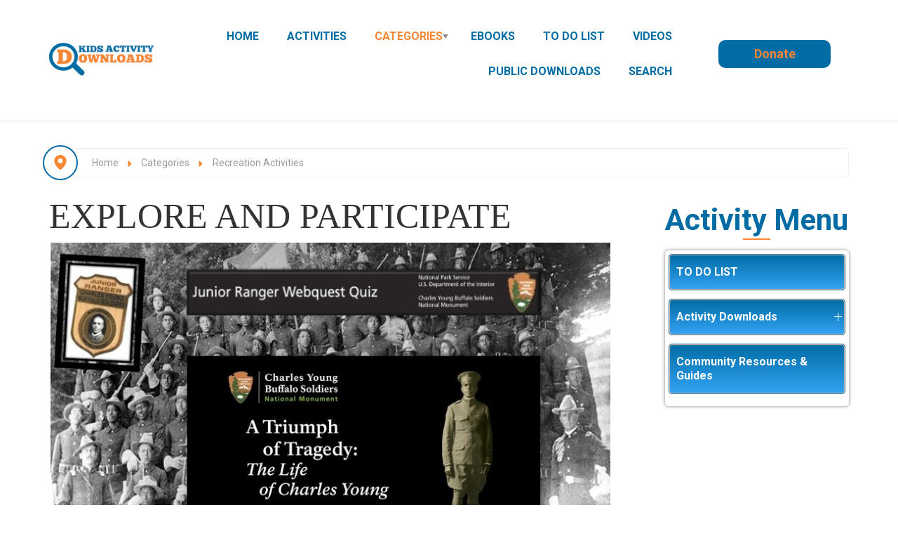

--- FILE ---
content_type: text/html; charset=utf-8
request_url: https://www.kidsactivitydownloads.com/index.php/categories/recreation-education-activities
body_size: 90112
content:

<!DOCTYPE html>
<html xmlns="//www.w3.org/1999/xhtml" xml:lang="en-gb" lang="en-gb" dir="ltr">
<head>
  <meta name="title" content="Explore and Participate" />
  
    <link href="https://fonts.googleapis.com/css2?family=Comfortaa:wght@300;400;500;600;700&display=swap" rel="stylesheet">

    <link href="https://fonts.googleapis.com/css2?family=Dancing+Script:wght@400..700&family=Open+Sans:ital,wght@0,300..800;1,300..800&family=Roboto:ital,wght@0,100;0,300;0,400;0,500;0,700;0,900;1,100;1,300;1,400;1,500;1,700;1,900&family=Sriracha&display=swap" rel="stylesheet">
 
     <!-- Add the base CSS plus Solid + Brands styles **after previous versions** -->
    <link href="https://www.kidsactivitydownloads.com/templates/all_classifieds/icons/css/fontawesome.css" rel="stylesheet">
    <link href="https://www.kidsactivitydownloads.com/templates/all_classifieds/icons/css/brands.css" rel="stylesheet">
    <link href="https://www.kidsactivitydownloads.com/templates/all_classifieds/icons/css/solid.css" rel="stylesheet">
	<link href="https://www.kidsactivitydownloads.com/templates/all_classifieds/icons/css/regular.css" rel="stylesheet">

    <!-- update existing v5 CSS to use v6 icons and assets **after previous versions** -->
    <link href="https://www.kidsactivitydownloads.com/templates/all_classifieds/icons/css/all.css" rel="stylesheet" />
    <link href="https://www.kidsactivitydownloads.com/templates/all_classifieds/icons/css/duotone.css" rel="stylesheet" />
	<link href="https://www.kidsactivitydownloads.com/templates/all_classifieds/icons/css/v5-font-face.css" rel="stylesheet" />
	<link href="https://www.kidsactivitydownloads.com/templates/all_classifieds/icons/css/v4-font-face.css" rel="stylesheet" />

 
 <link rel="shortcut icon" href="/images/all_design/favicon-128.png#joomlaImage://local-images/all_design/favicon-128.png?width=128&height=128"/>

  
 <meta charset="utf-8">
	<meta name="description" content="Recreation games and resources to share nature and adventures to discover the forest, Wildlife activities for any age. Download and print eBook full of games!">
	<meta name="generator" content="MYOB">
	<title>Explore and Participate</title>
	<link href="/index.php/categories/recreation-education-activities?format=feed&amp;type=rss" rel="alternate" type="application/rss+xml" title="Recreation Activity Downloads">
	<link href="/index.php/categories/recreation-education-activities?format=feed&amp;type=atom" rel="alternate" type="application/atom+xml" title="Recreation Activity Downloads">
	<link href="/favicon.ico" rel="icon" type="image/vnd.microsoft.icon">
	<link href="/media/vendor/joomla-custom-elements/css/joomla-alert.min.css?0.4.1" rel="stylesheet">
	<link href="https://cdnjs.cloudflare.com/ajax/libs/animate.css/3.7.0/animate.css" rel="stylesheet">
	<link href="https://cdnjs.cloudflare.com/ajax/libs/font-awesome/5.15.4/css/all.min.css" rel="stylesheet">
	<link href="https://maxcdn.bootstrapcdn.com/font-awesome/4.7.0/css/font-awesome.min.css" rel="stylesheet">
	<link href="https://www.kidsactivitydownloads.com/components/com_os_cck/assets/css/front_end_style.css" rel="stylesheet">
	<link href="https://www.kidsactivitydownloads.com/components/com_os_cck/assets/css/table_api.css" rel="stylesheet">
	<link href="https://www.kidsactivitydownloads.com/components/com_os_cck/assets/css/jquerOs-ui.min.css" rel="stylesheet">
	<link href="https://www.kidsactivitydownloads.com/components/com_os_cck/assets/bootstrap/css/bootstrap-grid_OS.css" rel="stylesheet">
	<link href="/media/plg_system_jcepro/site/css/content.min.css?86aa0286b6232c4a5b58f892ce080277" rel="stylesheet">
	<link href="/templates/all_classifieds/bootstrap/css/bootstrap.css" rel="stylesheet">
	<link href="/templates/all_classifieds/css/animate.css" rel="stylesheet">
	<link href="/templates/all_classifieds/css/style.css" rel="stylesheet">
	<link href="/templates/all_classifieds/css/custom.css" rel="stylesheet">
	<link href="https://www.kidsactivitydownloads.com/modules/mod_ruxin_categories/includes/css/ruxin_categories.css" rel="stylesheet">
	<style>.cloaked_email span:before { content: attr(data-ep-a); } .cloaked_email span:after { content: attr(data-ep-b); } img.cloaked_email { display: inline-block !important; vertical-align: middle; border: 0; }</style>
	<style>
.boxnavbuttons {width:30px; bottom: 5%; position:fixed; z-index: 10001; display: none;}

.backtotop{ transition: background 0.35s ease; margin-bottom: 2px; background-size: 100% 100% !important; background-image: url("https://www.kidsactivitydownloads.com/plugins/system/gotop/img/scrollToTop.png"); background-color: #f58634; width:30px; height:30px; border-radius: 5px; z-index: 10001; display: block;}
.backtotop:hover{ background-color: #006ca3; cursor: pointer; }

.gotobottom{ transition: background 0.35s ease; margin-bottom: 2px; background-size: 100% 100% !important; background-image: url("https://www.kidsactivitydownloads.com/plugins/system/gotop/img/scrollTobottom.png"); background-color: #f58634; width:30px; height:30px; border-radius: 5px; z-index: 10001; display:block;}
.gotobottom:hover { background-color: #006ca3; cursor: pointer; }

@media only screen and (max-width: 922px) {
.gototop {display: none !important;}
}
</style>
	<style>
.boxnavbuttons{right: 5px;}
</style>
	<style>

</style>
	<style>[data-id="accordeonck1242"] .mobilemenuck-item-counter {
	display: inline-block;
	margin: 0 5px;
	padding: 10px;
	font-size: 12px;
	line-height: 0;
	background: rgba(0,0,0,0.3);
	color: #eee;
	border-radius: 10px;
	height: 20px;
	transform: translate(10px,-3px);
	box-sizing: border-box;
}

[data-id="accordeonck1242"] .mobilemenuck-backbutton svg {
	width: 14px;
	fill: #fff;
	position: relative;
	left: -5px;
	top: -2px;
}
/* Mobile Menu CK - https://www.joomlack.fr */
/* Automatic styles */

.mobilemenuck-bar {display:none;position:relative;left:0;top:0;right:0;z-index:100;}
.mobilemenuck-bar-title {display: block;}
.mobilemenuck-bar-button {cursor:pointer;box-sizing: border-box;position:absolute; top: 0; right: 0;line-height:0.8em;font-family:Verdana;text-align: center;}
.mobilemenuck {box-sizing: border-box;width: 100%;}
.mobilemenuck-topbar {position:relative;}
.mobilemenuck-title {display: block;}
.mobilemenuck-button {cursor:pointer;box-sizing: border-box;position:absolute; top: 0; right: 0;line-height:0.8em;font-family:Verdana;text-align: center;}
.mobilemenuck a {display:block;text-decoration: none;}
.mobilemenuck a:hover {text-decoration: none;}
.mobilemenuck .mobilemenuck-item > div {position:relative;}
.mobilemenuck-lock-button.mobilemenuck-button {right:45px}
.mobilemenuck-lock-button.mobilemenuck-button svg {max-height:50%;}
.mobilemenuck-lock-button.mobilemenuck-button::after {display: block;content: "";height: 100%;width: 100%;z-index: 1;position: absolute;top: 0;left: 0;}
.mobilemenuck[data-display="flyout"] {overflow: initial !important;}
.mobilemenuck[data-display="flyout"] .level1 + .mobilemenuck-submenu {position:absolute;top:0;left:auto;display:none;height:100vh;left:100%;}
.mobilemenuck[data-display="flyout"] .level2 + .mobilemenuck-submenu {position:absolute;top:0;left:auto;display:none;height:100vh;left:100%;}
.mobilemenuck[data-display="flyout"][data-effect*="slideright"] .level1 + .mobilemenuck-submenu {right:100%;left:auto;}
.mobilemenuck[data-display="flyout"][data-effect*="slideright"] .level2 + .mobilemenuck-submenu {right:100%;left:auto;}
/* RTL support */
.rtl .mobilemenuck-bar-button {left: 0;right: auto;}
.rtl .mobilemenuck-button {left: 0;right: auto;}
.rtl .mobilemenuck-togglericon::after {left: 0;right: auto;}@media screen and (max-width: 640px) {
.mobilemenuck[data-display="flyout"] .level1 + .mobilemenuck-submenu {position:static;width: initial !important;height: initial;}
}
@media screen and (max-width: 1000px) {
.mobilemenuck[data-display="flyout"] .level2 + .mobilemenuck-submenu {position:static;width: initial !important;height: initial;}
}
.mobilemenuck-backbutton { cursor: pointer; }.mobilemenuck-backbutton:hover { opacity: 0.7; }/* for accordion */
.mobilemenuck-togglericon:after {cursor:pointer;text-align:center;display:block;position: absolute;right: 0;top: 0;content:"";}
.mobilemenuck .open .mobilemenuck-togglericon:after {content:"";}

[data-id="accordeonck1242"] .mobilemenuck-bar-title {
	background: #F58634;
	background-image: -o-linear-gradient(center top,#F58634, #10223E 100%);
	background-image: -webkit-gradient(linear, left top, left bottom,from(#F58634), color-stop(100%, #10223E));
	background-image: -moz-linear-gradient(center top,#F58634, #10223E 100%);
	background-image: linear-gradient(to bottom,#F58634, #10223E 100%);
	color: #EEEEEE;
	font-weight: bold;
	text-indent: 20px;
	line-height: 45px;
	font-size: 16px;
}

[data-id="accordeonck1242"] .mobilemenuck-bar-title a, [data-id="accordeonck1242"] .mobilemenuck-bar-title span.separator, [data-id="accordeonck1242"] .mobilemenuck-bar-title span.nav-header {
	color: #EEEEEE;
	font-weight: bold;
	text-indent: 20px;
	line-height: 45px;
	font-size: 16px;
}

[data-id="accordeonck1242"] .mobilemenuck-bar-button {
	background:  url(/media/com_mobilemenuck/presets/prototype/icon_launch.png) left center no-repeat ;
	height: 28px;
	width: 40px;
	margin-top: 8px;
	margin-right: 5px;
	margin-bottom: 5px;
	margin-left: 5px;
}

[data-id="accordeonck1242"].mobilemenuck {
	background: #10223E;
	color: #FFFFFF;
	font-weight: bold;
	font-size: 15px;
}

[data-id="accordeonck1242"].mobilemenuck a, [data-id="accordeonck1242"].mobilemenuck span.separator, [data-id="accordeonck1242"].mobilemenuck span.nav-header {
	color: #FFFFFF;
	font-weight: bold;
	font-size: 15px;
}

[data-id="accordeonck1242"] .mobilemenuck-title {
	background: #F58634;
	background-image: -o-linear-gradient(center top,#F58634, #1A3A69 100%);
	background-image: -webkit-gradient(linear, left top, left bottom,from(#F58634), color-stop(100%, #1A3A69));
	background-image: -moz-linear-gradient(center top,#F58634, #1A3A69 100%);
	background-image: linear-gradient(to bottom,#F58634, #1A3A69 100%);
	height: 45px;
	text-indent: 20px;
	line-height: 45px;
	font-size: 20px;
}

[data-id="accordeonck1242"] .mobilemenuck-title a, [data-id="accordeonck1242"] .mobilemenuck-title span.separator, [data-id="accordeonck1242"] .mobilemenuck-title span.nav-header {
	text-indent: 20px;
	line-height: 45px;
	font-size: 20px;
}

[data-id="accordeonck1242"] .mobilemenuck-button {
	background:  url(/media/com_mobilemenuck/presets/prototype/close.png) center center no-repeat ;
	height: 31px;
	width: 31px;
	margin-top: 5px;
	margin-right: 10px;
	margin-bottom: 5px;
	margin-left: 10px;
}

[data-id="accordeonck1242"] .mobilemenuck-item > .level1 {
	background: #10223E;
	-moz-border-radius: 5px 5px 5px 5px;
	-o-border-radius: 5px 5px 5px 5px;
	-webkit-border-radius: 5px 5px 5px 5px;
	border-radius: 5px 5px 5px 5px;
	color: #FFFFFF;
	margin-top: 2px;
	margin-right: 10px;
	margin-bottom: 2px;
	margin-left: 10px;
	padding-left: 45px;
	line-height: 35px;
}

[data-id="accordeonck1242"] .mobilemenuck-item > .level1 a, [data-id="accordeonck1242"] .mobilemenuck-item > .level1 span.separator, [data-id="accordeonck1242"] .mobilemenuck-item > .level1 span.nav-header {
	color: #FFFFFF;
	line-height: 35px;
}

[data-id="accordeonck1242"] .mobilemenuck-item > .level1:not(.headingck):hover, [data-id="accordeonck1242"] .mobilemenuck-item > .level1.open {
	background: #F58634;
}

[data-id="accordeonck1242"] .mobilemenuck-item > .level1.active {
	background: #F58634;
}

[data-id="accordeonck1242"] .mobilemenuck-item > .level2 {
	background: #0080C0;
	-moz-border-radius: 5px 5px 5px 5px;
	-o-border-radius: 5px 5px 5px 5px;
	-webkit-border-radius: 5px 5px 5px 5px;
	border-radius: 5px 5px 5px 5px;
	color: #FFFFFF;
	margin-top: 2px;
	margin-right: 10px;
	margin-bottom: 2px;
	margin-left: 20px;
	padding-left: 45px;
	line-height: 35px;
}

[data-id="accordeonck1242"] .mobilemenuck-item > .level2 a, [data-id="accordeonck1242"] .mobilemenuck-item > .level2 span.separator, [data-id="accordeonck1242"] .mobilemenuck-item > .level2 span.nav-header {
	color: #FFFFFF;
	line-height: 35px;
}

[data-id="accordeonck1242"] .mobilemenuck-item > .level2:not(.headingck):hover, [data-id="accordeonck1242"] .mobilemenuck-item > .level2.open {
	background: #F58634;
}

[data-id="accordeonck1242"] .mobilemenuck-item > .level2.active {
	background: #F58634;
}

[data-id="accordeonck1242"] .level2 + .mobilemenuck-submenu .mobilemenuck-item > div {
	background:  url(/media/com_mobilemenuck/presets/prototype/arrow_left.png) 45px center no-repeat ;
	color: #FFFFFF;
	padding-left: 65px;
	line-height: 35px;
}

[data-id="accordeonck1242"] .level2 + .mobilemenuck-submenu .mobilemenuck-item > div a, [data-id="accordeonck1242"] .level2 + .mobilemenuck-submenu .mobilemenuck-item > div span.separator, [data-id="accordeonck1242"] .level2 + .mobilemenuck-submenu .mobilemenuck-item > div span.nav-header {
	color: #FFFFFF;
	line-height: 35px;
}

[data-id="accordeonck1242"] .level2 + .mobilemenuck-submenu .mobilemenuck-item > div:not(.headingck):hover, [data-id="accordeonck1242"] .mobilemenuck-item > .level2 + .mobilemenuck-submenu .mobilemenuck-item > div.open {
	background: #F58634;
}

[data-id="accordeonck1242"] .level2 + .mobilemenuck-submenu .mobilemenuck-item > div.active {
	background: #F58634;
}

[data-id="accordeonck1242"] .mobilemenuck-togglericon:after {
	background:  url(/media/com_mobilemenuck/presets/prototype/plus.png) center center no-repeat ;
	height: 35px;
	width: 35px;
	margin-right: 30px;
}
[data-id="accordeonck1242"] .mobilemenuck {
    text-shadow: 1px -1px 2px #000;
}

[data-id="accordeonck1242"] .mobilemenuck-bar-title {
    font-weight: 900  !important;
    text-shadow: 1px -1px 2px #000;
    font-size: 22px;
} 

[data-id="accordeonck1242"] .mobilemenuck div span.descck {
    padding-left: 10px;
    font-size: 12px;
}

[data-id="accordeonck1242"] .mobilemenuck div.level4 > a {
    padding-left: 85px;
}

[data-id="accordeonck1242"] .mobilemenuck div.level5 > a {
    padding-left: 95px;
}

/* for accordeon */
[data-id="accordeonck1242"] .open .mobilemenuck-togglericon:after {
	background-image: url(/media/com_mobilemenuck/presets/prototype/minus.png);
}[data-id="accordeonck1242"] + .mobilemenuck-overlay {
	position: fixed;
	top: 0;
	background: #000000;
	opacity: 0.3;
	left: 0;
	right: 0;
	bottom: 0;
	z-index: 9;
}.mobilemenuck-logo { text-align: center; }.mobilemenuck-logo-left { text-align: left; }.mobilemenuck-logo-right { text-align: right; }.mobilemenuck-logo a { display: inline-block; }</style>
	<style>
#accordeonck1242 { padding:0;margin:0;padding-top: 5px;padding-right: 5px;padding-bottom: 5px;padding-left: 5px;margin-bottom: 15px;background: #FFFFFF;background-color: #FFFFFF;-moz-border-radius: 5px 5px 5px 5px;-webkit-border-radius: 5px 5px 5px 5px;border-radius: 5px 5px 5px 5px;-moz-box-shadow: 0px 0px 5px 0px #808080;-webkit-box-shadow: 0px 0px 5px 0px #808080;box-shadow: 0px 0px 5px 0px #808080; } 
#accordeonck1242 li.accordeonck { list-style: none;overflow: hidden; }
#accordeonck1242 ul[class^="content"] { margin:0;padding:0; }
#accordeonck1242 li.accordeonck > span { position: relative; display: block; font-family: Open+Sans:400;}
#accordeonck1242 li.accordeonck.parent > span { padding-right: 20px;}
#accordeonck1242 li.parent > span span.toggler_icon { position: absolute; cursor: pointer; display: block; height: 100%; z-index: 10;right:0; background: url(/modules/mod_accordeonmenuck/assets/white_plus_11x12.png) center center no-repeat !important;width: 20px;}
#accordeonck1242 li.parent.open > span span.toggler_icon { right:0; background: url(/modules/mod_accordeonmenuck/assets/white_minus_11x12.png) center center no-repeat !important;}
#accordeonck1242 li.accordeonck.level2 > span { padding-right: 20px;}
#accordeonck1242 li.level2 li.accordeonck > span { padding-right: 20px;}
#accordeonck1242 a.accordeonck { display: block;text-decoration: none; color: #FFFCFC;font-weight: bold;}
#accordeonck1242 a.accordeonck:hover { text-decoration: none; color: #FFFFFF;}
#accordeonck1242 li.parent > span a { display: block;outline: none; }
#accordeonck1242 li.parent.open > span a {  }
#accordeonck1242 a.accordeonck > .badge { margin: 0 0 0 5px; }
#accordeonck1242 li.level2.parent > span span.toggler_icon { position: absolute; cursor: pointer; display: block; height: 100%; z-index: 10;right:0;width: 20px;}
#accordeonck1242 li.level2.parent > span span.toggler_icon { background: url(/images/black_plus_11x12.png) center center no-repeat !important;}
#accordeonck1242 li.level2.parent.open > span span.toggler_icon { background: url(/images/black_minus_11x12.png) center center no-repeat !important;}
#accordeonck1242 li.level3.parent > span span.toggler_icon { position: absolute; cursor: pointer; display: block; height: 100%; z-index: 10;right:0;width: 20px;}
#accordeonck1242 li.level3.parent > span span.toggler_icon { background: url(/images/black_plus_11x12.png) center center no-repeat !important;}
#accordeonck1242 li.level3.parent.open > span span.toggler_icon { background: url(/images/black_minus_11x12.png) center center no-repeat !important;}
#accordeonck1242 li.level1 > span { margin-bottom: 2px;background: rgba(0,108,164,1);background-color: rgba(0,108,164,1);background: -moz-linear-gradient(top,  rgba(0,108,164,1) 0%, rgba(52,163,245,1) 100%);background: -webkit-gradient(linear, left top, left bottom, color-stop(0%,rgba(0,108,164,1)), color-stop(100%,rgba(52,163,245,1))); background: -webkit-linear-gradient(top,  rgba(0,108,164,1) 0%,rgba(52,163,245,1) 100%);background: -o-linear-gradient(top,  rgba(0,108,164,1) 0%,rgba(52,163,245,1) 100%);background: -ms-linear-gradient(top,  rgba(0,108,164,1) 0%,rgba(52,163,245,1) 100%);background: linear-gradient(top,  rgba(0,108,164,1) 0%,rgba(52,163,245,1) 100%); -moz-border-radius: 5px 5px 5px 5px;-webkit-border-radius: 5px 5px 5px 5px;border-radius: 5px 5px 5px 5px;-moz-box-shadow: inset 0px 0px 1px 1px #F6C49F;-webkit-box-shadow: inset 0px 0px 1px 1px #F6C49F;box-shadow: inset 0px 0px 1px 1px #F6C49F;border-top: #006CA4 1px solid ;border-right: #006CA4 1px solid ;border-bottom: #006CA4 1px solid ;border-left: #006CA4 1px solid ; } 
#accordeonck1242 li.level1 > span a { padding-top: 15px;padding-right: 10px;padding-bottom: 15px;padding-left: 10px;color: #FFFCFC;font-weight: bold; } 
#accordeonck1242 li.level1:hover > span { background: #F58634;background-color: #F58634;background: -moz-linear-gradient(top,  #F58634 0%, #F58634 100%);background: -webkit-gradient(linear, left top, left bottom, color-stop(0%,#F58634), color-stop(100%,#F58634)); background: -webkit-linear-gradient(top,  #F58634 0%,#F58634 100%);background: -o-linear-gradient(top,  #F58634 0%,#F58634 100%);background: -ms-linear-gradient(top,  #F58634 0%,#F58634 100%);background: linear-gradient(top,  #F58634 0%,#F58634 100%); -moz-box-shadow: inset 0px 0px 1px 1px #F58634;-webkit-box-shadow: inset 0px 0px 1px 1px #F58634;box-shadow: inset 0px 0px 1px 1px #F58634;border-top: #F58634 1px solid ;border-right: #F58634 1px solid ;border-bottom: #F58634 1px solid ;border-left: #F58634 1px solid ; } 
#accordeonck1242 li.level1:hover > span a { color: #FFFFFF;text-shadow: 0px -1px 1px #00354F; } 
#accordeonck1242 li.level1.active > span { background: #F58634;background-color: #F58634;background: -moz-linear-gradient(top,  #F58634 0%, #F58634 100%);background: -webkit-gradient(linear, left top, left bottom, color-stop(0%,#F58634), color-stop(100%,#F58634)); background: -webkit-linear-gradient(top,  #F58634 0%,#F58634 100%);background: -o-linear-gradient(top,  #F58634 0%,#F58634 100%);background: -ms-linear-gradient(top,  #F58634 0%,#F58634 100%);background: linear-gradient(top,  #F58634 0%,#F58634 100%); -moz-box-shadow: inset 0px 0px 1px 1px #F58634;-webkit-box-shadow: inset 0px 0px 1px 1px #F58634;box-shadow: inset 0px 0px 1px 1px #F58634;border-top: #F58634 1px solid ;border-right: #F58634 1px solid ;border-bottom: #F58634 1px solid ;border-left: #F58634 1px solid ; } 
#accordeonck1242 li.level1.active > span a { color: #FFFFFF;text-shadow: 0px -1px 1px #00354F; } 
#accordeonck1242 li.level1.active > span {  } 
#accordeonck1242 li.level1.active > span a { color: #FFFFFF; } 
#accordeonck1242 li.level2 > span {  } 
#accordeonck1242 li.level2 > span a { padding-top: 13px;padding-right: 10px;padding-bottom: 13px;padding-left: 20px;color: #616161; } 
#accordeonck1242 li.level2:hover > span {  } 
#accordeonck1242 li.level2:hover > span a { color: #262626; } 
#accordeonck1242 li.level2.active > span {  } 
#accordeonck1242 li.level2.active > span a { color: #262626; } 
#accordeonck1242 li.level2 li.accordeonck > span { margin-bottom: 2px;background: #F7F7F7;background-color: #F7F7F7;-moz-border-radius: 5px 5px 5px 5px;-webkit-border-radius: 5px 5px 5px 5px;border-radius: 5px 5px 5px 5px; } 
#accordeonck1242 li.level2 li.accordeonck > span a { padding-top: 10px;padding-right: 10px;padding-bottom: 10px;padding-left: 25px;color: #9C9C9C; } 
#accordeonck1242 li.level2 li.accordeonck:hover > span { background: rgba(0,0,0,0.05);background-color: rgba(0,0,0,0.05); } 
#accordeonck1242 li.level2 li.accordeonck:hover > span a { color: #8A8A8A; } 
#accordeonck1242 li.level2 li.accordeonck.active > span { background: rgba(0,0,0,0.05);background-color: rgba(0,0,0,0.05); } 
#accordeonck1242 li.level2 li.accordeonck.active > span a { color: #8A8A8A; } #accordeonck1242 ul[class^="content"] {
	display: none;
}

#accordeonck1242 .toggler_icon {
	top: 0;;
}</style>
	<style>#accordeonck1242-mobile-bar, #accordeonck1242-mobile-bar-wrap-topfixed { display: none; }
	@media only screen and (max-width:720px){
	#accordeonck1242-wrap, #accordeonck1242-wrap button.navbar-toggler { display: none !important; }
	#accordeonck1242-mobile-bar, #accordeonck1242-mobile-bar-wrap-topfixed { display: block; flex: 1;}
	.mobilemenuck-hide {display: none !important;}
    body { padding-top: 40px !important; } }</style>
<script src="/media/mod_menu/js/menu.min.js?868c24" type="module"></script>
	<script src="/media/vendor/jquery/js/jquery.min.js?3.7.1"></script>
	<script src="/media/legacy/js/jquery-noconflict.min.js?f230d358f47849cf0bbbf7ec2fd7550a"></script>
	<script type="application/json" class="joomla-script-options new">{"joomla.jtext":{"MDL_MODALTXT_CLOSE":"close","MDL_MODALTXT_PREVIOUS":"previous","MDL_MODALTXT_NEXT":"next","RLTA_BUTTON_SCROLL_LEFT":"Scroll buttons to the left","RLTA_BUTTON_SCROLL_RIGHT":"Scroll buttons to the right","ERROR":"Error","MESSAGE":"Message","NOTICE":"Notice","WARNING":"Warning","JCLOSE":"Close","JOK":"OK","JOPEN":"Open"},"system.paths":{"root":"","rootFull":"https:\/\/www.kidsactivitydownloads.com\/","base":"","baseFull":"https:\/\/www.kidsactivitydownloads.com\/"},"csrf.token":"346e1f1425d5642fb19a2b3df01415b3"}</script>
	<script src="/media/system/js/core.min.js?f230d358f47849cf0bbbf7ec2fd7550a"></script>
	<script src="/media/vendor/bootstrap/js/collapse.min.js?5.3.8" type="module"></script>
	<script src="/media/system/js/messages.min.js?f230d358f47849cf0bbbf7ec2fd7550a" type="module"></script>
	<script src="https://cdnjs.cloudflare.com/ajax/libs/wow/1.1.2/wow.js"></script>
	<script src="https://www.kidsactivitydownloads.com/components/com_os_cck/assets/js/jQuerOs-2.2.4.min.js"></script>
	<script src="https://www.kidsactivitydownloads.com/components/com_os_cck/assets/js/jquerOs-ui.min.js"></script>
	<script src="https://www.kidsactivitydownloads.com/components/com_os_cck/assets/js/functions.js"></script>
	<script src="https://www.kidsactivitydownloads.com/components/com_os_cck/assets/bootstrap/js/bootstrapCCK.js"></script>
	<script src="https://www.kidsactivitydownloads.com/components/com_os_cck/assets/js/os-cck-modal.js"></script>
	<script src="/templates/all_classifieds/bootstrap/js/bootstrapOS.js"></script>
	<script src="/templates/all_classifieds/javascript/custom.js"></script>
	<script src="/templates/all_classifieds/javascript/spincrement.min.js"></script>
	<script src="/media/com_accordeonmenuck/assets/accordeonmenuck.js"></script>
	<script src="/media/com_accordeonmenuck/assets/jquery.easing.1.3.js"></script>
	<script src="/media/plg_system_mobilemenuck/assets/mobilemenuck.js?ver=1.5.21"></script>
	<script>window.RegularLabs=window.RegularLabs||{};window.RegularLabs.EmailProtector=window.RegularLabs.EmailProtector||{unCloak:function(e,g){document.querySelectorAll("."+e).forEach(function(a){var f="",c="";a.className=a.className.replace(" "+e,"");a.querySelectorAll("span").forEach(function(d){for(name in d.dataset)0===name.indexOf("epA")&&(f+=d.dataset[name]),0===name.indexOf("epB")&&(c=d.dataset[name]+c)});if(c){var b=a.nextElementSibling;b&&"script"===b.tagName.toLowerCase()&&b.parentNode.removeChild(b);b=f+c;g?(a.parentNode.href="mailto:"+b,a.parentNode.removeChild(a)):a.innerHTML=b}})}};</script>
	<script>rltaSettings = {"switchToAccordions":true,"switchBreakPoint":576,"buttonScrollSpeed":5,"addHashToUrls":true,"rememberActive":false,"wrapButtons":false,"switchBasedOn":"window","animations":"fade,slide","animationSpeed":7,"mode":"click","slideshowInterval":5000,"slideshowRestart":"1","slideshowRestartTimeout":10000,"scroll":"adaptive","scrollOnLinks":"adaptive","scrollOnUrls":"adaptive","scrollOffsetTop":20,"scrollOffsetBottom":20,"useWideScreenScrollOffsets":false,"scrollOffsetBreakPoint":576,"scrollOffsetTopWide":20,"scrollOffsetBottomWide":20}</script>
	<script>jQuerOs=jQuerOs.noConflict();</script>
	<script>
jQuery(document).ready(function() {
	
var scrollDiv = document.createElement('div');
jQuery(scrollDiv).attr('class', 'boxnavbuttons').html('').appendTo('body');
	  });	

    jQuery(window).scroll(function(){
        if (jQuery(this).scrollTop() > 100) {
            jQuery('.boxnavbuttons').fadeIn();
	    } else {
            jQuery('.boxnavbuttons').fadeOut();
        }
    });

jQuery(document).ready(function() {
var scrollDiv = document.createElement('div');
jQuery(scrollDiv).attr('class', 'backtotop').attr('title', 'Go to top').html('').appendTo('.boxnavbuttons');
	  });	
	
jQuery(document).ready(function(){

    //Click event to scroll to top
    jQuery('.backtotop').click(function(){
        jQuery('html, body').animate({scrollTop : 0},800);
        return false;
    });

});
</script>
	<script>
	// Create button
jQuery(document).ready(function() {
var scrollDiv = document.createElement('div');
jQuery(scrollDiv).attr('class', 'gotobottom').attr('title', 'Go to Bottom').html('').appendTo('.boxnavbuttons');
	  });	

jQuery(document).ready(function(){

    //Click event to scroll to bottom
jQuery('.gotobottom').click(function(){
        jQuery('html, body').animate({scrollTop:jQuery(document).height()}, 800);
        return false;
    });

 });

</script>
	<script>jQuery(document).ready(function(jQuery){new Accordeonmenuck('#accordeonck1242', {fadetransition : false,eventtype : 'click',transition : 'linear',menuID : 'accordeonck1242',defaultopenedid : '',activeeffect : '1',showcounter : '',showactive : '1',closeothers : '0',duree : 500});}); </script>
	<script>jQuery(document).ready(function(){ new MobileMenuCK(jQuery('#accordeonck1242-wrap'), {menubarbuttoncontent : '',topbarbuttoncontent : '',showmobilemenutext : 'custom',mobilemenutext : 'Activity Menu',container : 'topfixed',detectiontype : 'resolution',resolution : '720',usemodules : '0',useimages : '0',showlogo : '1',showdesc : '0',displaytype : 'accordion',displayeffect : 'slideright',menuwidth : '300',openedonactiveitem : '0',mobilebackbuttontext : 'Back',menuselector : 'ul.menu',uriroot : '',tooglebarevent : 'click',tooglebaron : 'all',logo_source : 'maximenuck',logo_image : '',logo_link : '',logo_alt : '',logo_position : 'left',logo_width : '',logo_height : '',logo_margintop : '',logo_marginright : '',logo_marginbottom : '',logo_marginleft : '',topfixedeffect : 'always',lock_button : '0',lock_forced : '0',accordion_use_effects : '0',accordion_toggle : '0',show_icons : '0',counter : '0',hide_desktop : '1',overlay : '1',menuid : 'accordeonck1242',langdirection : 'ltr',merge : '',beforetext : '',aftertext : '',mergeorder : '',logo_where : '1',custom_position : '#css_selector',uriroot : ''}); });</script>
	<!-- Global Site Tag (gtag.js) - Google Analytics -->
									<script async src="https://www.googletagmanager.com/gtag/js?id=G-JZHVCR6GHB"></script>
									<script>
									  window.dataLayer = window.dataLayer || [];
									  function gtag(){dataLayer.push(arguments);}
									  gtag('js', new Date());
									  gtag('config', 'G-JZHVCR6GHB' );
									</script>


<!--[if IE 7]> <link type="text/css" rel="stylesheet" href="/templates/all_classifieds/css/style_ie7.css" /> <![endif]-->
<!--[if IE 8]> <link type="text/css" rel="stylesheet" href="/templates/all_classifieds/css/style_ie8.css" /> <![endif]-->
<!--[if IE 9]> <link type="text/css" rel="stylesheet" href="/templates/all_classifieds/css/style_ie9.css" /> <![endif]-->






<style>


body {
    font-family:"Roboto";
    background-color:#ffffff;


	
    background-image: url('/templates/all_classifieds/images/');

	


	



    color: #8f8f8f;
}

a {
    color:#66b3ff;
    text-decoration:none;
    font-family:"Roboto";
}
a:hover {
    color:#66b3ff;
    text-decoration:none;
}




h1 {
	font-family:"Source Sans Pro";
	color:#333333;
	font-size: 50px;
	font-weight: 400;
	text-transform: uppercase;
	text-align: Inherit;
}



h2 {
	font-family:"Roboto";
	color:#333333;
	font-size: 34px;
	font-weight: 400;
	text-transform: none;
	text-align: Inherit;
}



h3 {
	font-family:"Roboto";
	color:#333333;
	font-size: 24px;
	font-weight: 600;
	text-transform: none;
	text-align: Inherit;
}



h4 {
	font-family:"Roboto";
	color:#313131;
	font-size: 20px;
	font-weight: 500;
	text-transform: uppercase;
	text-align: Inherit;
}



h5 {
	font-family:"Roboto";
	color:#313131;
	font-size: 18px;
	font-weight: 400;
	text-transform: uppercase;
	text-align: Inherit;
}



h6 {
	font-family:"Roboto";
	color:#313131;
	font-size: 16px;
	font-weight: 400;
	text-transform: none;
	text-align: Inherit;
}








       .header{

       		       	background-color:#ffffff;

			
		       	background-image: url('/templates/all_classifieds/images/');

	       	
	       	

	    
		
       }


		
		
					.header a {
			color:#ffffff;
			text-decoration:none;
			}
			.header a:hover {
			color:#99ccff;
			text-decoration:none;
			}
		
		
			
			
		
			
			
		
			
			
		
			
			
		
			
			
		
			
			
		



       .central_content{

       	
		
       }


		
		
		
		
			
			
		
			
			
		
			
			
		
			
			
		
			
			
		
			
			
		



       .footer{

       		       	background-color:#1a1a1a;

			
		       	background-image: url('/templates/all_classifieds/images/');

	       	
	       	

	    
		
       }


		
		
					.footer a {
			color:#f6f6f6;
			text-decoration:none;
			}
			.footer a:hover {
			color:#66b3ff;
			text-decoration:none;
			}
		
		
			
			
		
			
			
		
			
			
		
			
							.footer h4 {
				font-size:20px;
				color:#f5f5f5;
				}
			
		
			
							.footer h5 {
				font-size:18px;
				color:#f5f5f5;
				}
			
		
			
			
		







	/*._custom_1  Style  */


	._custom_1{
		background-color: #ffffff;
	}

	._custom_1.nav li.parent ul{
		background-color: #ffffff;
	}

	._custom_1 li a:hover,
	._custom_1 li .nav-header:hover{
		background-color: #ffffff;
	}

	._custom_1 li a,
	._custom_1 li .nav-header{
		font-family:"Roboto";
	}

	._custom_1 >li >a,
	._custom_1 >li >.nav-header {
		color:#111111;
		text-decoration:none;
		font-weight: 400 ;
		font-size: 14px ;
		text-transform: uppercase;
	}

	._custom_1 >li >a:hover,
	._custom_1 >li >.nav-header:hover {
		color:#99ccff;
		text-decoration:none;
	}

		/*Drop Menu Item Style*/

		._custom_1 ul li a,
		._custom_1 ul li .nav-header {
			color:#666666 !important;
			text-decoration:none;
			font-weight: 400 ;
			font-size: 16px ;
			text-transform: none;
		}

		._custom_1 ul li a:hover,
		._custom_1 ul li .nav-header:hover {
			color:#000000 !important;
			text-decoration:none;
		}


		/*End Drop Menu Item Style*/

	/*End ._custom_1  Style  */





	/*._custom_2  Style  */


	._custom_2{
		background-color: #111111;
	}

	._custom_2.nav li.parent ul{
		background-color: #ffffff;
	}

	._custom_2 li a:hover,
	._custom_2 li .nav-header:hover{
		background-color: #66b3ff;
	}

	._custom_2 li a,
	._custom_2 li .nav-header{
		font-family:"Roboto";
	}

	._custom_2 >li >a,
	._custom_2 >li >.nav-header {
		color:#333333;
		text-decoration:none;
		font-weight: 500 ;
		font-size: 16px ;
		text-transform: uppercase;
	}

	._custom_2 >li >a:hover,
	._custom_2 >li >.nav-header:hover {
		color:#333333;
		text-decoration:none;
	}

		/*Drop Menu Item Style*/

		._custom_2 ul li a,
		._custom_2 ul li .nav-header {
			color:#666666 !important;
			text-decoration:none;
			font-weight: 400 ;
			font-size: 16px ;
			text-transform: none;
		}

		._custom_2 ul li a:hover,
		._custom_2 ul li .nav-header:hover {
			color:#000000 !important;
			text-decoration:none;
		}


		/*End Drop Menu Item Style*/

	/*End ._custom_2  Style  */














.soc_icons_box ul li a {
	font-size:15px;
}






 /*Element 1  Begin  */

input.ba-btn-submit[type='submit'],
.itp-subscribe .button,
.logout-button .btn,
.controls .btn,
.login button,
.registration button.btn-primary,
.remind button.btn,
.reset button.btn,
.contact-form button.btn,
.filter-search button.btn,
#button_hidden_review input.btn,
button.validate,
.btn-default,
input#newGroup,
.content-category a.btn,
.product span.addtocart-button input.addtocart-button,
#com-form-login #com-form-login-remember input,
form.form-validate .buttonBar-right button,
.vm-orders-list .order-view input.button,
.cart-view #checkoutForm .billto-shipto .floatleft a,
.cart-view button,
div.itemCommentsForm form input#submitCommentButton,
#jform_profile_dob_img,
#profile_dob_img,
.footer-row a.pt-btn,
input.highlight-button,
.vm-orders-list .button,
#form-login .button,
.cart-view .button,
.billto-shipto .floatleft.add_bill a,
.billto-shipto .floatleft a,
.control-buttons button.default,
.control-buttons button.button,
form#form-login input,
.account_form_validate .buttonBar-right button,
.manufacturer-details-view .spacer a,
span.addtocart-button input.notify-button,
a.btn.btn-primary[data-toggle='modal'],
.registration button.btn-primary,
.controls a.btn,
.nav-pills > li.active > a,
.nav-pills > li.active > a:hover,
.nav-pills > li.active > a:focus,
button:not(.navbar-toggle),
input[type='button']:not(.quantity-controls):not([id*="save-setting"]),
input[type='reset'],
input[type='submit'],
.back-to-category a,
li a.btn.btn-default,
.price_plan a.btn-default{
background:#66b3ff;
	color: #333333;
	font-family:"Roboto";
	font-size:14px;
	line-height: 20px;
	font-weight: 500;


	
		text-shadow: none; 

	
	text-transform: uppercase ;
	padding: 10px 12px 10px  12px;

	-webkit-border-radius: 0px;
	-moz-border-radius: 0px;
	-o-border-radius: 0px;
	border-radius: 0px;

	border-top-width: 0px;
	border-right-width: 0px;
	border-bottom-width: 0px;
	border-left-width: 0px;

	border-color: #428bca ;
	border-style: solid ;

	
	
	
	-webkit-box-shadow: none;
	-moz-box-shadow: none;
	-o-box-shadow: none;
	box-shadow: none;

	-webkit-transition: all 0.3s;
    -moz-transition: all 0.3s;
    -o-transition: all 0.3s;
    transition: all 0.3s;
}


input.ba-btn-submit[type='submit']:hover,
.itp-subscribe .button:hover,
.logout-button .btn:hover,
.controls .btn:hover,
.login button:hover,
.registration button.btn-primary:hover,
.remind button.btn:hover,
.reset button.btn:hover,
.contact-form button.btn:hover,
.filter-search button.btn:hover,
#button_hidden_review input.btn:hover,
button.validate:hover,
.btn-default:hover,
input#newGroup:hover,
.content-category a.btn:hover,
.product span.addtocart-button input.addtocart-button:hover,
#com-form-login #com-form-login-remember input:hover,
form.form-validate .buttonBar-right button:hover,
.vm-orders-list .order-view input.button:hover,
.cart-view #checkoutForm .billto-shipto .floatleft a:hover,
.cart-view button:hover,
div.itemCommentsForm form input#submitCommentButton:hover,
#jform_profile_dob_img:hover,
#profile_dob_img:hover,
.footer-row a.pt-btn:hover,
input.highlight-button:hover,
.vm-orders-list .button:hover,
#form-login .button:hover,
.cart-view .button:hover,
.billto-shipto .floatleft.add_bill a:hover,
.billto-shipto .floatleft a:hover,
.control-buttons button.default:hover,
.control-buttons button.button:hover,
form#form-login input:hover,
.account_form_validate .buttonBar-right button:hover,
.manufacturer-details-view .spacer a:hover,
span.addtocart-button input.notify-button:hover,
a.btn.btn-primary[data-toggle='modal']:hover,
.registration button.btn-primary:hover,
.controls a.btn:hover,
.nav-pills > li.active > a:hover,
.nav-pills > li.active > a:hover:hover,
.nav-pills > li.active > a:focus:hover,
button:not(.navbar-toggle):hover,
input[type='button']:not(.quantity-controls):not([id*="save-setting"]):hover,
input[type='reset']:hover,
input[type='submit']:hover,
.back-to-category a:hover,
li a.btn.btn-default:hover,
.price_plan a.btn-default:hover
{
	background:#66b3ff;
	border-color: #428bca;
	color: #333333 ;
}

/*Element 1  end */










 /*Element 3  Begin  */

input[type="number"],
input[type="email"],
input[type="text"],
input[type="password"],
select,
select[size],
textarea,
.cck-body div[id^="cck_col-"] input[type="text"][name="search"]{
background:#ffffff;
	color: #3c3c3c;
	font-family:"Poppins";
	font-size:14px;
	line-height: 20px;
	font-weight: 400;


	
		text-shadow: none; 

	
	text-transform: none ;
	padding: 14px 14px 14px  14px;

	-webkit-border-radius: 0px;
	-moz-border-radius: 0px;
	-o-border-radius: 0px;
	border-radius: 0px;

	border-top-width: 1px;
	border-right-width: 1px;
	border-bottom-width: 1px;
	border-left-width: 1px;

	border-color: #e8e8e8 ;
	border-style: solid ;

	
	
	
	-webkit-box-shadow: none;
	-moz-box-shadow: none;
	-o-box-shadow: none;
	box-shadow: none;

	-webkit-transition: all 0.3s;
    -moz-transition: all 0.3s;
    -o-transition: all 0.3s;
    transition: all 0.3s;
}


input[type="number"]:hover,
input[type="email"]:hover,
input[type="text"]:hover,
input[type="password"]:hover,
select:hover,
select[size]:hover,
textarea:hover,
.cck-body div[id^="cck_col-"] input[type="text"][name="search"]:hover
{
	background:#ffffff;
	border-color: #e8e8e8;
	color: #3c3c3c ;
}

/*Element 3  end */










 /*Element 5  Begin  */

.moduletable_cck_search  .cck-body input[type="submit"]{
background:#333333;
	color: #ffffff;
	font-family:"Roboto";
	font-size:14px;
	line-height: 20px;
	font-weight: 400;


	
		text-shadow: none; 

	
	text-transform: uppercase ;
	padding: 6px 12px 6px  12px;

	-webkit-border-radius: 0px;
	-moz-border-radius: 0px;
	-o-border-radius: 0px;
	border-radius: 0px;

	border-top-width: 0px;
	border-right-width: 0px;
	border-bottom-width: 0px;
	border-left-width: 0px;

	border-color: #ffffff ;
	border-style: solid ;

	
	
	
	-webkit-box-shadow: none;
	-moz-box-shadow: none;
	-o-box-shadow: none;
	box-shadow: none;

	-webkit-transition: all 0.3s;
    -moz-transition: all 0.3s;
    -o-transition: all 0.3s;
    transition: all 0.3s;
}


.moduletable_cck_search  .cck-body input[type="submit"]:hover
{
	background:#82aed9;
	border-color: #ffffff;
	color: #ffffff ;
}

/*Element 5  end */
















































#logo img{

	
	width: auto;

	
	
	height: auto;

	

}

</style>
	




<style>

#preloader {
  position: fixed;
  top:0;
  left:0;
  right:0;
  bottom: 0;
  z-index: 999999;
  width:100%;
  height: 100%;
  background-color: #006ca4;


  
    background-image: url("/images/bgHeader-preloader-1.jpg#joomlaImage://local-images/bgHeader-preloader-1.jpg?width=1920&height=1080");
	background-size: auto;
	background-repeat: repeat ;
	background-attachment: scroll ;
	-ms-background-position-x:center ;
	background-position-x: center;
	-ms-background-position-y:center ;
	background-position-y:center ;

	}


.os-spinner {
  position: relative;
  margin: 40vh auto;
}


		.os-spinner {
		width: 40px;
		height: 40px;
		background-color:#f58634;
		-webkit-animation: sk-rotateplane 1.2s infinite ease-in-out;
		animation: sk-rotateplane 1.2s infinite ease-in-out;
		}

		@-webkit-keyframes sk-rotateplane {
			0% { -webkit-transform: perspective(120px) }
			50% { -webkit-transform: perspective(120px) rotateY(180deg) }
			100% { -webkit-transform: perspective(120px) rotateY(180deg)  rotateX(180deg) }
		}

		@keyframes sk-rotateplane {
			0% { 
			transform: perspective(120px) rotateX(0deg) rotateY(0deg);
			-webkit-transform: perspective(120px) rotateX(0deg) rotateY(0deg) 
			} 50% { 
			transform: perspective(120px) rotateX(-180.1deg) rotateY(0deg);
			-webkit-transform: perspective(120px) rotateX(-180.1deg) rotateY(0deg) 
			} 100% { 
			transform: perspective(120px) rotateX(-180deg) rotateY(-179.9deg);
			-webkit-transform: perspective(120px) rotateX(-180deg) rotateY(-179.9deg);
			}
		}
	</style>	



<script>

(function (jQuerOs){

    jQuerOs(window).on('load', function () {
        var preloader = jQuerOs('#preloader'),
            spinner   = preloader.find('.os-spinner');
        spinner.fadeOut();
        preloader.delay().fadeOut('slow');
    });

})(jQuerOs);

</script>
	

</head>

<body class="">

<!--==============================================
=            preloader html structure            =
===============================================-->

<div id="preloader">
		<div class="os-spinner">
		  <div class="rect1"></div>
		  <div class="rect2"></div>
		  <div class="rect3"></div>
		  <div class="rect4"></div>
		  <div class="rect5"></div>
		</div>
	</div>	
<!--====  End of preloader html structure  ====-->


		
	<div class="header">
		<div id="header_top">
			<div  class="container">
				<div  class="row">
					<div id="Search" class="col-lg-4 col-md-4 col-sm-4 col-xs-12">
					 	
					</div>
					<div class="top_menu col-lg-8 col-md-8 col-sm-8 col-xs-12">
						
					</div>
				</div>
			</div>
		</div>
		<!--id header-->

	<div id="header_bottom">
		<div class="container">
			<div class="row content_header ">
				<div class="col-lg-4 col-md-4 col-sm-12 col-xs-12">
					
				</div>
				<div class="col-lg-4 col-md-4 col-sm-12 col-xs-12">
					
				</div>
				<div class="col-lg-4 col-md-4 col-sm-12 col-xs-12">
					
				</div>
			</div>
			
				<div class="row">
			<div class="col-xs-12 col-sm-12 col-md-2 col-lg-2">
			    	<div id="logo">
		  		<a href="/index.php">
		      		<img src="/images/kids-activity-downloads-logo.png#joomlaImage://local-images/kids-activity-downloads-logo.png?width=400&height=150" alt="Logo" />
		  		</a>
	    	</div>
		 
	    	</div>

			<div class="main_menu col-lg-8 col-md-8 col-sm-12 col-xs-12">
				<nav id="site-navigation-main" class="navbar" role="navigation">
					<div class="navbar-header">
						<button type="button" class="navbar-toggle" data-toggle="collapse_os" data-target="#main-navbar-collapse">
							<i class="fas fa-bars"></i>
												</button>
					</div>
					<div id="main-navbar-collapse" class="collapse_os navbar-collapse">
						<div class="moduletable ">
        <ul class="mod-menu mod-list nav _custom_1">
<li class="nav-item item-101 default"><a href="/index.php" >Home</a></li><li class="nav-item item-412"><a href="/index.php/category-featured-activities" >Activities</a></li><li class="nav-item item-350 active deeper parent"><a href="/index.php/categories" >Categories</a><ul class="mod-menu__sub list-unstyled small"><li class="nav-item item-545"><a href="https://www.paypal.com/cgi-bin/webscr?cmd=_s-xclick&amp;hosted_button_id=SC9TSM5RKPNR2" >DONATE HERE</a></li><li class="nav-item item-546"><a href="/index.php/categories/list-all-categories" >List All Categories</a></li><li class="nav-item item-779"><a href="/index.php/categories/animation-television-cartoons" >Animation Downloads</a></li><li class="nav-item item-676"><a href="/index.php/categories/community-resources" >Community Resources</a></li><li class="nav-item item-686"><a href="/index.php/categories/disaster-preparedness-education-activities" >Disaster Preparedness </a></li><li class="nav-item item-671"><a href="/index.php/categories/environment-activity-books" >Environmental Activities</a></li><li class="nav-item item-682"><a href="/index.php/categories/fitness-videos" >Fitness Videos</a></li><li class="nav-item item-801"><a href="/index.php/categories/game-download-items" >Game Downloads</a></li><li class="nav-item item-683"><a href="/index.php/categories/health-education-video-series" >Health Education</a></li><li class="nav-item item-781"><a href="/index.php/categories/nasa-earth-science-activities" >NASA &amp; Science</a></li><li class="nav-item item-685 current active"><a href="/index.php/categories/recreation-education-activities" aria-current="location">Recreation Activities</a></li><li class="nav-item item-684"><a href="/index.php/categories/safety-education-activities" >Safety Activities</a></li><li class="nav-item item-687"><a href="/index.php/categories/technology-view" >Technology</a></li></ul></li><li class="nav-item item-366"><a href="/index.php/public-domain-ebooks-and-audiobooks" >eBooks</a></li><li class="nav-item item-703"><a href="/index.php/to-do-list-meaningful-civic-responsibilities" >TO DO LIST</a></li><li class="nav-item item-365"><a href="/index.php/list-all-video-gallery" >Videos</a></li><li class="nav-item item-349"><a href="/index.php/public-downloads" >Public Downloads</a></li><li class="nav-item item-133"><a href="/index.php/search" >Search</a></li></ul>
</div>

					</div>
				</nav><!-- #site-navigation -->
			</div>
			<div class="col-xs-12 col-sm-12 col-md-2 col-lg-2">
				<div class="moduletable  wrapperPostAnAdd">
        
<nav class="navbar navbar-expand-md" aria-label="Post an Ad Menu">
    <button class="navbar-toggler navbar-toggler-right" type="button" data-bs-toggle="collapse" data-bs-target="#navbar1214" aria-controls="navbar1214" aria-expanded="false" aria-label="Toggle Navigation">
        <span class="icon-menu" aria-hidden="true"></span>
    </button>
    <div class="collapse navbar-collapse" id="navbar1214">
        <ul class="mod-menu mod-list nav  wrapper_post_an_ad">
<li class="nav-item item-2201"><a href="/index.php/about-donate-services" >Donate</a></li></ul>
    </div>
</nav>
</div>

			</div>
		</div>
				</div>
				
	</div>
			<div class="col-xs-12 col-sm-12 col-md-12 col-lg-12">
				
			</div>
			<div class="col-xs-12 col-sm-12 col-md-12 col-lg-12">
				<div class="moduletable ">
        <style type="text/css">/* Custom CSS */
.wrapperTextTop {
  margin-top: 15px;
  padding: 15px;
}</style></div>

			</div>
	</div> 
	<!--class header-->
			<div>
				<div id="system-message-container" aria-live="polite"></div>

			</div>
 		 

 				
				
				
				
	<div  class="container">
			</div>
		
			
		
	<div  class="container">
			</div>	
		
 					
	<div  class="fav-container fav-module-block-clear">
			</div>
	
	<div  class="container">
			</div>

				
		
					
		
				
		
	<div  class="fav-container fav-module-block-clear">
			</div>
	
	<div  class="container">
			</div>		   
						
	<div  class="fav-container fav-module-block-clear">
			</div>

	<div  class="fav-container fav-module-block-clear">
			</div>
 		
				
	<div  class="fav-container fav-module-block-clear">
			</div>
		
	<div  class="container central_content">
				<div class="row">
			<div class="col-lg-12 col-md-12 col-sm-12 col-xs-12">
				<div class="moduletable  mycontainer">
        
<ol itemscope itemtype="https://schema.org/BreadcrumbList" id="ruxin_breadcrumb_1230" class="ruxin_breadcrumb  mycontainer">
	<li>
		<svg version="1.0" xmlns="http://www.w3.org/2000/svg"
			 width="16.000000pt" height="16.000000pt" viewBox="0 0 512.000000 512.000000"
			 preserveAspectRatio="xMidYMid meet" class="ruxin_breadcrumb_icon">

			<g transform="translate(0.000000,512.000000) scale(0.100000,-0.100000)"
			   fill="#f58634" stroke="none">
				<path d="M2320 5105 c-447 -56 -861 -257 -1179 -576 -324 -324 -525 -737 -582
-1192 -17 -143 -7 -458 21 -616 75 -429 274 -891 584 -1356 236 -356 586 -765
926 -1083 264 -248 313 -277 470 -277 157 0 206 29 470 277 727 682 1261 1487
1455 2194 55 201 76 346 82 566 8 274 -17 458 -94 688 -305 913 -1210 1492
-2153 1375z m415 -1180 c298 -62 539 -287 631 -590 24 -80 27 -106 27 -230 0
-123 -3 -151 -26 -228 -46 -151 -114 -262 -225 -371 -99 -97 -212 -163 -352
-207 -65 -20 -95 -24 -230 -24 -135 0 -165 4 -230 24 -140 44 -253 110 -352
207 -111 109 -179 220 -225 371 -23 77 -26 105 -26 228 0 124 3 150 27 230 91
299 331 526 625 589 89 19 264 20 356 1z"/>
			</g>
		</svg>
	</li>

				<li itemprop="itemListElement" itemscope itemtype="https://schema.org/ListItem">
									<a itemprop="item" href="/index.php" class="pathway"><span itemprop="name">Home</span></a>
				
									<span class="divider">
						<svg xmlns="http://www.w3.org/2000/svg" xmlns:xlink="http://www.w3.org/1999/xlink" aria-hidden="true" focusable="false" width="0.45em" height="0.8em" class="ruxin_breadcrumbs_divider" style="-ms-transform: rotate(360deg); -webkit-transform: rotate(360deg); transform: rotate(360deg);" preserveAspectRatio="xMidYMid meet" viewBox="0 0 576 1280"><g transform="translate(576 0) scale(-1 1)"><path d="M576 192v896q0 26-19 45t-45 19t-45-19L19 685Q0 666 0 640t19-45l448-448q19-19 45-19t45 19t19 45z" fill="#f58634"/></g></svg>					</span>
								<meta itemprop="position" content="1">
			</li>
					<li itemprop="itemListElement" itemscope itemtype="https://schema.org/ListItem">
									<a itemprop="item" href="/index.php/categories" class="pathway"><span itemprop="name">Categories</span></a>
				
									<span class="divider">
						<svg xmlns="http://www.w3.org/2000/svg" xmlns:xlink="http://www.w3.org/1999/xlink" aria-hidden="true" focusable="false" width="0.45em" height="0.8em" class="ruxin_breadcrumbs_divider" style="-ms-transform: rotate(360deg); -webkit-transform: rotate(360deg); transform: rotate(360deg);" preserveAspectRatio="xMidYMid meet" viewBox="0 0 576 1280"><g transform="translate(576 0) scale(-1 1)"><path d="M576 192v896q0 26-19 45t-45 19t-45-19L19 685Q0 666 0 640t19-45l448-448q19-19 45-19t45 19t19 45z" fill="#f58634"/></g></svg>					</span>
								<meta itemprop="position" content="2">
			</li>
					<li itemprop="itemListElement" itemscope itemtype="https://schema.org/ListItem" class="active">
				<span itemprop="name">
					Recreation Activities				</span>
				<meta itemprop="position" content="3">
			</li>
		</ol>

<style>

ol.ruxin_breadcrumb{
    padding: 8px 15px 8px 60px;
	margin: 0;
	background: #ffffff;
	border-radius: 5px;
	position: relative;
	border: 1px solid #eeeeee;
	list-style: none;
}

.ruxin_breadcrumb li{
    position: relative;
	line-height: 24px;
}
.ruxin_breadcrumb li:first-child{
    width: 50px;
	height: 50px;
	border-radius: 50%;
	background: #ffffff;
	text-align: center;
	position: absolute;
	top: -5px;
	left: -10px;
	z-index: 1;
	border: 2px solid #f0f0f0;
    transition: all 0.1s ease 0s;
}
.ruxin_breadcrumb li:hover:first-child{ transform: scale(1.1); }
.ruxin_breadcrumb li:first-child a{
    font-size: 20px;
	line-height: 45px;
}
.ruxin_breadcrumb > li:first-child + li:before{ display: none; }
.ruxin_breadcrumb li.active,
.ruxin_breadcrumb li a{
    font-size: 14px;
    color: #999999;
}

.ruxin_breadcrumb > li {
    display: inline-block;
}

.ruxin_breadcrumb .divider {
	padding: 0 10px;
	color: #656565;
}

.ruxin_breadcrumb_icon {
	margin: 12px 0 0 0;
	padding: 0;
	border: 0;
}

#ruxin_breadcrumb_1230 {
	background: #ffffff;
	border: 1px solid #eeeeee;
}

#ruxin_breadcrumb_1230 li.active,
#ruxin_breadcrumb_1230 li a{
    color: #999999;
	text-decoration: none;
}

#ruxin_breadcrumb_1230 li:first-child {
	background: #ffffff;
	border: 2px solid #006ca4;
}

#ruxin_breadcrumb_1230 li:first-child a {
	color: #f58634;
}

.ruxin_breadcrumbs_divider {
	vertical-align: middle;
	margin: 0;
	padding: 0;
	border: 0;
}



</style>

</div>

				
			</div>
		</div>
	</div>
	
		
	<div  class="container">
	
						
	</div>


	<div  class="container">
		
		
			</div> 
		
	<div  class="container">
		
		
	<div id="globalContent">
		
			<div class="row">
		
			<div id="contentBox" class="col-lg-9 col-md-9 col-sm-9 col-xs-12">
				

						<div>
					<div class="com-content-category-blog blog">
    
        <h1>
        Explore and Participate    </h1>
        
    
    
    
            <div class="com-content-category-blog__items blog-items items-leading ">
                            <div class="com-content-category-blog__item blog-item">
                    
<figure class="favth-img-center item-image">
            <img src="/images/2019/wildlife/Charles-Young-Buffalo-Soldiers-Junior-Ranger-Web-Activity.jpg">        </figure>

<div class="item-content">
    
        <div class="page-header">
                    <h2>
                                    <a href="/index.php/categories/recreation-education-activities/2084-charles-young-buffalo-soldiers-junior-ranger-activities-information-and-resources">
                        Charles Young Buffalo Soldiers Junior Ranger Activities, Information, and Resources                    </a>
                            </h2>
        
        
        
            </div>

    
        
            <dl class="article-info text-muted">

            <dt class="article-info-term">
                            <span class="visually-hidden">                        Details                            </span>                    </dt>

        
        
                    <dd class="category-name">
    <span class="icon-folder-open icon-fw" aria-hidden="true"></span>                        Category: <a href="/index.php/categories/recreation-education-activities">Explore and Participate</a>    </dd>
        
                    
        
        
    
    </dl>
        
    
        
    <p>Under the Antiquities Act, President Barack Obama designated The Charles Young Buffalo Soldiers National Monument on March 25, 2013. The national monument preserves and interprets the history and legacies of Colonel Charles Young and the famed Buffalo Soldiers of the U.S. Army.</p>

                        <dl class="article-info text-muted">

    
            
        
            </dl>
                    
    
        
<p class="readmore">
            <a class="btn btn-secondary" href="/index.php/categories/recreation-education-activities/2084-charles-young-buffalo-soldiers-junior-ranger-activities-information-and-resources" aria-label="Read more: Charles Young Buffalo Soldiers Junior Ranger Activities, Information, and Resources">
            <span class="icon-chevron-right" aria-hidden="true"></span>            Read more: Charles Young Buffalo Soldiers Junior Ranger Activities, Information, and Resources        </a>
    </p>

    
    
        </div>
                </div>
                    </div>
    
    
            <div class="items-more">
            
<ol class="com-content-blog__links">
            <li class="com-content-blog__link">
            <a href="/index.php/categories/recreation-education-activities/2057-elmo-and-murray-from-sesame-street-in-national-parks-activities-information-and-resources">
                Nature Explorers Elmo and Murray from Sesame Street in National Parks Activities, Information, and Resources</a>
        </li>
            <li class="com-content-blog__link">
            <a href="/index.php/categories/recreation-education-activities/2056-underground-railroad-network-to-freedom-national-park-educational-activities-information-and-resources">
                Underground Railroad Network to Freedom National Park Educational Activities, Information, and Resources</a>
        </li>
            <li class="com-content-blog__link">
            <a href="/index.php/categories/recreation-education-activities/2053-smokey-bear-birthday-activities-celebrating-seventy-five-years-preventing-wildfires">
                Smokey Bear Birthday Activities Celebrating Seventy-five Years Preventing Wildfires</a>
        </li>
            <li class="com-content-blog__link">
            <a href="/index.php/categories/recreation-education-activities/2049-national-park-web-ranger-activity-books-information-and-resources">
                National Park Web Ranger Activity Books, Information and Resources</a>
        </li>
            <li class="com-content-blog__link">
            <a href="/index.php/categories/recreation-education-activities/2050-go-fishing-national-park-educational-activities-and-resources">
                Go Fishing National Park Educational Activities and Resources</a>
        </li>
            <li class="com-content-blog__link">
            <a href="/index.php/categories/recreation-education-activities/2052-camping-adventures-safely-at-national-parks-activities-information-and-resources">
                Camping Adventures Safely at National Parks Activities, Information, and Resources</a>
        </li>
            <li class="com-content-blog__link">
            <a href="/index.php/categories/recreation-education-activities/2051-junior-ranger-program-state-park-activity-books-information-and-resources">
                Junior Ranger State Park Program Activity Books, Information and Resources</a>
        </li>
            <li class="com-content-blog__link">
            <a href="/index.php/categories/recreation-education-activities/2054-inside-yellowstone-national-park-activities-information-and-resources">
                Explore Yellowstone National Park Activities, Information, and Resources</a>
        </li>
            <li class="com-content-blog__link">
            <a href="/index.php/categories/recreation-education-activities/2055-glacier-national-park-outdoor-exhibit-participation-and-activities">
                Glacier National Park Outdoor Exhibit Participation and Activities</a>
        </li>
            <li class="com-content-blog__link">
            <a href="/index.php/categories/recreation-education-activities/2048-explore-watch-wilderness-bear-stories-and-activities-in-national-parks">
                Explore, Watch, Wilderness Bear Stories and Activities in National Parks</a>
        </li>
            <li class="com-content-blog__link">
            <a href="/index.php/categories/recreation-education-activities/2047-list-of-61-national-parks-of-the-united-states-activities-information-and-resources">
                List of 61 National Parks of the United States Activities, Information, and Resources</a>
        </li>
            <li class="com-content-blog__link">
            <a href="/index.php/categories/recreation-education-activities/2046-junior-ranger-centennial-pledge-activity-book-and-badge">
                Junior Ranger Centennial Pledge, Activity Book and Badge</a>
        </li>
    </ol>
        </div>
    
                        <div class="com-content-category-blog__navigation w-100">
                            <p class="com-content-category-blog__counter counter float-md-end pt-3 pe-2">
                    Page 1 of 13                </p>
                        <div class="com-content-category-blog__pagination">
                <nav class="pagination__wrapper" aria-label="Pagination">
    <ul class="pagination ms-0 mb-4">
            <li class="disabled page-item">
        <span class="page-link" aria-hidden="true"><span class="icon-angle-double-left" aria-hidden="true"></span></span>
    </li>
            <li class="disabled page-item">
        <span class="page-link" aria-hidden="true"><span class="icon-angle-left" aria-hidden="true"></span></span>
    </li>

                            <li class="active page-item">
        <a aria-current="true" aria-label="Page 1" href="#" class="page-link">1</a>
    </li>
                        <li class="page-item">
        <a aria-label="Go to page 2" href="/index.php/categories/recreation-education-activities?start=1" class="page-link">
            2        </a>
    </li>
                        <li class="page-item">
        <a aria-label="Go to page 3" href="/index.php/categories/recreation-education-activities?start=2" class="page-link">
            3        </a>
    </li>
                        <li class="page-item">
        <a aria-label="Go to page 4" href="/index.php/categories/recreation-education-activities?start=3" class="page-link">
            4        </a>
    </li>
                        <li class="page-item">
        <a aria-label="Go to page 5" href="/index.php/categories/recreation-education-activities?start=4" class="page-link">
            5        </a>
    </li>
                        <li class="page-item">
        <a aria-label="Go to page 6" href="/index.php/categories/recreation-education-activities?start=5" class="page-link">
            6        </a>
    </li>
                        <li class="page-item">
        <a aria-label="Go to page 7" href="/index.php/categories/recreation-education-activities?start=6" class="page-link">
            7        </a>
    </li>
                        <li class="page-item">
        <a aria-label="Go to page 8" href="/index.php/categories/recreation-education-activities?start=7" class="page-link">
            8        </a>
    </li>
                        <li class="page-item">
        <a aria-label="Go to page 9" href="/index.php/categories/recreation-education-activities?start=8" class="page-link">
            9        </a>
    </li>
                        <li class="page-item">
        <a aria-label="Go to page 10" href="/index.php/categories/recreation-education-activities?start=9" class="page-link">
            10        </a>
    </li>
        
            <li class="page-item">
        <a aria-label="Go to next page" href="/index.php/categories/recreation-education-activities?start=1" class="page-link">
            <span class="icon-angle-right" aria-hidden="true"></span>        </a>
    </li>
            <li class="page-item">
        <a aria-label="Go to last page" href="/index.php/categories/recreation-education-activities?start=12" class="page-link">
            <span class="icon-angle-double-right" aria-hidden="true"></span>        </a>
    </li>
    </ul>
</nav>
            </div>
        </div>
    </div>
				</div>
			</div>

						<div class="sidebar-right col-lg-3 col-md-3 col-sm-3 col-xs-12">
					<div class="moduletable ">
            <h3 >Activity Menu</h3>        <div id="accordeonck1242-wrap">
								<div class="accordeonck">
<ul class="menu" id="accordeonck1242">
<li id="item-2650" class="accordeonck item2650 first level1 " data-level="1" ><span class="accordeonck_outer "><a class="accordeonck " href="/index.php/to-do-list-meaningful-civic-responsibilities" >TO DO LIST<span class="accordeonckdesc"></span></a></span></li><li id="item-535" class="accordeonck item535 parent parent level1 " data-level="1" ><span class="accordeonck_outer toggler toggler_1"><a class="accordeonck " href="/index.php/worksheets-for-kids" >Activity Downloads<span class="accordeonckdesc"></span></a><span class="toggler_icon" tabIndex="0" role="button" aria-label="ACCORDEONMENUCK_TOGGLER_LABEL"></span></span><ul class="content_1 accordeonck" style="display:none;"><li id="item-932" class="accordeonck item932 first level2 " data-level="2" ><span class="accordeonck_outer "><a class="accordeonck " href="/index.php/worksheets-for-kids/parents-and-teachers" >Parents and Teachers<span class="accordeonckdesc"></span></a></span></li><li id="item-538" class="accordeonck item538 level2 " data-level="2" ><span class="accordeonck_outer "><a class="accordeonck " href="/index.php/worksheets-for-kids/child-health-activities" >Child Health Activities<span class="accordeonckdesc"></span></a></span></li><li id="item-539" class="accordeonck item539 level2 " data-level="2" ><span class="accordeonck_outer "><a class="accordeonck " href="/index.php/worksheets-for-kids/printable-coloring-pages-and-activity-books" >Coloring Pages &amp; Activity Books<span class="accordeonckdesc"></span></a></span></li><li id="item-2207" class="accordeonck item2207 level2 " data-level="2" ><span class="accordeonck_outer "><a class="accordeonck " href="/index.php/worksheets-for-kids/conservation-campaigns" >Conservation Campaigns<span class="accordeonckdesc"></span></a></span></li><li id="item-576" class="accordeonck item576 level2 " data-level="2" ><span class="accordeonck_outer "><a class="accordeonck " href="/index.php/worksheets-for-kids/disaster-preparedness-safety-activities" >Disaster Preparedness<span class="accordeonckdesc"></span></a></span></li><li id="item-543" class="accordeonck item543 parent parent level2 " data-level="2" ><span class="accordeonck_outer toggler toggler_2"><a class="accordeonck " href="/index.php/worksheets-for-kids/safety-educational-activities" >Educational Safety Activities<span class="accordeonckdesc"></span></a><span class="toggler_icon" tabIndex="0" role="button" aria-label="ACCORDEONMENUCK_TOGGLER_LABEL"></span></span><ul class="content_2 accordeonck" style="display:none;"><li id="item-572" class="accordeonck item572 first level3 " data-level="3" ><span class="accordeonck_outer "><a class="accordeonck " href="/index.php/worksheets-for-kids/safety-educational-activities/community-activities-on-safety" >Community Safety<span class="accordeonckdesc"></span></a></span></li><li id="item-595" class="accordeonck item595 level3 " data-level="3" ><span class="accordeonck_outer "><a class="accordeonck " href="/index.php/worksheets-for-kids/safety-educational-activities/fire-safety-activities" >Fire Safety<span class="accordeonckdesc"></span></a></span></li><li id="item-634" class="accordeonck item634 level3 " data-level="3" ><span class="accordeonck_outer "><a class="accordeonck " href="/index.php/worksheets-for-kids/safety-educational-activities/food-safety-activities" >Food Safety<span class="accordeonckdesc"></span></a></span></li><li id="item-573" class="accordeonck item573 level3 " data-level="3" ><span class="accordeonck_outer "><a class="accordeonck " href="/index.php/worksheets-for-kids/safety-educational-activities/home-activities-on-safety" >Home Safety<span class="accordeonckdesc"></span></a></span></li><li id="item-574" class="accordeonck item574 level3 " data-level="3" ><span class="accordeonck_outer "><a class="accordeonck " href="/index.php/worksheets-for-kids/safety-educational-activities/personal-activities-on-safety" >Personal Safety<span class="accordeonckdesc"></span></a></span></li><li id="item-596" class="accordeonck item596 last level3 " data-level="3" ><span class="accordeonck_outer "><a class="accordeonck " href="/index.php/worksheets-for-kids/safety-educational-activities/water-safety-activities" >Water Safety<span class="accordeonckdesc"></span></a></span></li></ul></li><li id="item-536" class="accordeonck item536 level2 " data-level="2" ><span class="accordeonck_outer "><a class="accordeonck " href="/index.php/worksheets-for-kids/environmental-activities" >Environmental Activities<span class="accordeonckdesc"></span></a></span></li><li id="item-575" class="accordeonck item575 level2 " data-level="2" ><span class="accordeonck_outer "><a class="accordeonck " href="/index.php/worksheets-for-kids/explore-and-participate" >Explore and Participate<span class="accordeonckdesc"></span></a></span></li><li id="item-537" class="accordeonck item537 level2 " data-level="2" ><span class="accordeonck_outer "><a class="accordeonck " href="/index.php/worksheets-for-kids/green-resources-guides" >Green Resources &amp; Guides <span class="accordeonckdesc"></span></a></span></li><li id="item-540" class="accordeonck item540 level2 " data-level="2" ><span class="accordeonck_outer "><a class="accordeonck " href="/index.php/worksheets-for-kids/all-holidays-activity-books-and-crafts" >Holiday Activity Books and Crafts <span class="accordeonckdesc"></span></a></span></li><li id="item-541" class="accordeonck item541 level2 " data-level="2" ><span class="accordeonck_outer "><a class="accordeonck " href="/index.php/worksheets-for-kids/nasa-and-science-learning-activities" >NASA &amp; Science Activities<span class="accordeonckdesc"></span></a></span></li><li id="item-542" class="accordeonck item542 last level2 " data-level="2" ><span class="accordeonck_outer "><a class="accordeonck " href="/index.php/worksheets-for-kids/free-printable-learning-worksheets" >Print, Learn &amp; Play<span class="accordeonckdesc"></span></a></span></li></ul></li><li id="item-713" class="accordeonck item713 last level1 " data-level="1" ><span class="accordeonck_outer "><a class="accordeonck " href="/index.php/community-resource-list" >Community Resources &amp; Guides<span class="accordeonckdesc"></span></a></span></li></ul></div>

							</div></div>
<div class="moduletable ">
        <style type="text/css">/* Custom CSS */
@media only screen and (max-width: 720px) {
  #globalContent .moduletable > h3 {
  display: none !important;
  }
}</style></div>

				</div>
			</div>

		
	</div> <!--globalContent-->

			</div> 
	<!--wrapper-->
		
		
	<div  class="container">
			</div>

				
				

	<div  class="container">
			</div>	

	<div  class="container">
			</div>	
	
					
				<div  class="row fav-view">
			<div class="col-lg-12 col-md-12 col-sm-12 col-xs-12">
				<div class="moduletable ">
            <h3 >Categories</h3>        
<div class="ruxin_categories_holder" id="ruxin_categories_holder_1236">
    <div class="ruxin_categories category-block-3" id="ruxin_categories_1236">
        <div class="categories-leading">            <div class="categories-row">                            <div class="ruxin-categories-col-4">                    <div class="news-item">                                                                                    <div class="item_box1">                                    <img class="leading_categories_image" src="https://www.kidsactivitydownloads.com/./cache/thumbs/a08d28c4a2e878093ba8c5c30dcd2507.jpg" alt="Activity Categories" style="height: 220px;">                                    <div class="category-box-content">                                        <div class="category-inner-content">                                            <div class="item_description">                                                <!-- Show Title -->                                                                                                    <a href="/index.php/category-featured-activities" class="lead_title" itemprop="url" style="font-size: 18px; font-weight: 400;">Activity Categories</a>                                                                                                <!-- Show Text -->                                                                                            </div>                                        </div>                                    </div>                                    <a href="/index.php/category-featured-activities" class="category_box_link" itemprop="url">                                        <div class="category_box_link_layer"></div>                                    </a>                                </div>							                                            </div>                </div>                            <div class="ruxin-categories-col-4">                    <div class="news-item">                                                                                    <div class="item_box1">                                    <img class="leading_categories_image" src="https://www.kidsactivitydownloads.com/./cache/thumbs/777df073402b129639cc41e9000f1a9f.jpg" alt="Community Resources" style="height: 220px;">                                    <div class="category-box-content">                                        <div class="category-inner-content">                                            <div class="item_description">                                                <!-- Show Title -->                                                                                                    <a href="/index.php/categories/community-resources" class="lead_title" itemprop="url" style="font-size: 18px; font-weight: 400;">Community Resources</a>                                                                                                <!-- Show Text -->                                                                                            </div>                                        </div>                                    </div>                                    <a href="/index.php/categories/community-resources" class="category_box_link" itemprop="url">                                        <div class="category_box_link_layer"></div>                                    </a>                                </div>							                                            </div>                </div>                            <div class="ruxin-categories-col-4">                    <div class="news-item">                                                                                    <div class="item_box1">                                    <img class="leading_categories_image" src="https://www.kidsactivitydownloads.com/./cache/thumbs/0c8ef202af0191dd9cceedc995e58200.jpg" alt="eBooks and Audio Downloads" style="height: 220px;">                                    <div class="category-box-content">                                        <div class="category-inner-content">                                            <div class="item_description">                                                <!-- Show Title -->                                                                                                    <a href="/index.php/categories/ebooks-and-audio-downloads" class="lead_title" itemprop="url" style="font-size: 18px; font-weight: 400;">eBooks and Audio Downloads</a>                                                                                                <!-- Show Text -->                                                                                            </div>                                        </div>                                    </div>                                    <a href="/index.php/categories/ebooks-and-audio-downloads" class="category_box_link" itemprop="url">                                        <div class="category_box_link_layer"></div>                                    </a>                                </div>							                                            </div>                </div>                            <div class="ruxin-categories-col-4">                    <div class="news-item">                                                                                    <div class="item_box1">                                    <img class="leading_categories_image" src="https://www.kidsactivitydownloads.com/./cache/thumbs/fc9301ef550badf14b778d0ab82867a6.jpg" alt="Fitness Video Downloads" style="height: 220px;">                                    <div class="category-box-content">                                        <div class="category-inner-content">                                            <div class="item_description">                                                <!-- Show Title -->                                                                                                    <a href="/index.php/categories/fitness-videos" class="lead_title" itemprop="url" style="font-size: 18px; font-weight: 400;">Fitness Video Downloads</a>                                                                                                <!-- Show Text -->                                                                                            </div>                                        </div>                                    </div>                                    <a href="/index.php/categories/fitness-videos" class="category_box_link" itemprop="url">                                        <div class="category_box_link_layer"></div>                                    </a>                                </div>							                                            </div>                </div>                    </div>            <div class="categories-row">                            <div class="ruxin-categories-col-4">                    <div class="news-item">                                                                                    <div class="item_box1">                                    <img class="leading_categories_image" src="https://www.kidsactivitydownloads.com/./cache/thumbs/191a6e72a14145da199a213adb0ab187.jpg" alt="Health Education Videos" style="height: 220px;">                                    <div class="category-box-content">                                        <div class="category-inner-content">                                            <div class="item_description">                                                <!-- Show Title -->                                                                                                    <a href="/index.php/categories/health-education-video-series" class="lead_title" itemprop="url" style="font-size: 18px; font-weight: 400;">Health Education Videos</a>                                                                                                <!-- Show Text -->                                                                                            </div>                                        </div>                                    </div>                                    <a href="/index.php/categories/health-education-video-series" class="category_box_link" itemprop="url">                                        <div class="category_box_link_layer"></div>                                    </a>                                </div>							                                            </div>                </div>                            <div class="ruxin-categories-col-4">                    <div class="news-item">                                                                                    <div class="item_box1">                                    <img class="leading_categories_image" src="https://www.kidsactivitydownloads.com/./cache/thumbs/03eecfea3d86fa2072ea45cee0bfe525.jpg" alt="Information" style="height: 220px;">                                    <div class="category-box-content">                                        <div class="category-inner-content">                                            <div class="item_description">                                                <!-- Show Title -->                                                                                                    <a href="/index.php/information" class="lead_title" itemprop="url" style="font-size: 18px; font-weight: 400;">Information</a>                                                                                                <!-- Show Text -->                                                                                            </div>                                        </div>                                    </div>                                    <a href="/index.php/information" class="category_box_link" itemprop="url">                                        <div class="category_box_link_layer"></div>                                    </a>                                </div>							                                            </div>                </div>                            <div class="ruxin-categories-col-4">                    <div class="news-item">                                                                                    <div class="item_box1">                                    <img class="leading_categories_image" src="https://www.kidsactivitydownloads.com/./cache/thumbs/33ee4e9ac1416c0f1df04fd83b7ee7f3.jpg" alt="Multimedia Downloads" style="height: 220px;">                                    <div class="category-box-content">                                        <div class="category-inner-content">                                            <div class="item_description">                                                <!-- Show Title -->                                                                                                    <a href="/index.php/categories/multimedia-videos" class="lead_title" itemprop="url" style="font-size: 18px; font-weight: 400;">Multimedia Downloads</a>                                                                                                <!-- Show Text -->                                                                                            </div>                                        </div>                                    </div>                                    <a href="/index.php/categories/multimedia-videos" class="category_box_link" itemprop="url">                                        <div class="category_box_link_layer"></div>                                    </a>                                </div>							                                            </div>                </div>                            <div class="ruxin-categories-col-4">                    <div class="news-item">                                                                                    <div class="item_box1">                                    <img class="leading_categories_image" src="https://www.kidsactivitydownloads.com/./cache/thumbs/966fb717af18fe468afd36ee4d5a05a9.jpg" alt="Technology" style="height: 220px;">                                    <div class="category-box-content">                                        <div class="category-inner-content">                                            <div class="item_description">                                                <!-- Show Title -->                                                                                                    <a href="/index.php/categories/technology-view" class="lead_title" itemprop="url" style="font-size: 18px; font-weight: 400;">Technology</a>                                                                                                <!-- Show Text -->                                                                                            </div>                                        </div>                                    </div>                                    <a href="/index.php/categories/technology-view" class="category_box_link" itemprop="url">                                        <div class="category_box_link_layer"></div>                                    </a>                                </div>							                                            </div>                </div>                    </div>    </div><style>    #ruxin_categories_1236 .categories-leading {        width: 100%;    }		</style>    </div>
</div>

<style>
    
    #ruxin_categories_1236 {
        margin: 0 -1px;
    }

    #ruxin_categories_1236 .ruxin-categories-col-1, #ruxin_categories_1236 .ruxin-categories-col-2, #ruxin_categories_1236 .ruxin-categories-col-3, #ruxin_categories_1236 .ruxin-categories-col-4, #ruxin_categories_1236 .ruxin-categories-col-5, #ruxin_categories_1236 .ruxin-categories-col-6, #ruxin_categories_1236 .ruxin-categories-col-7, #ruxin_categories_1236 .ruxin-categories-col-8 {
        padding: 1px;
    }

    #ruxin_categories_heading1236 .news_module_title a, #ruxin_categories_heading1236 .news_module_title span {
        color: #ffffff;
        background-color: #000000;
        font-size: 14px;
    }

    #ruxin_categories_heading1236 .news_module_title {
        border-color: #000000;
    }

    #ruxin_categories_heading1236.ruxin_categories_heading2 .news_module_title > ::before {
        left: 10px;
        border-color: #000000 transparent transparent transparent;
    }

    #ruxin_categories_heading1236.ruxin_categories_heading3 .news_module_title, #ruxin_categories_heading1236.ruxin_categories_heading4 .news_module_title {
        border-color: #000000;
    }

    #ruxin_categories_heading1236.ruxin_categories_heading4 .news_module_title a, #ruxin_categories_heading1236.ruxin_categories_heading4 .news_module_title span {
        border-color: #ffffff;
    }

    #ruxin_categories_heading1236.ruxin_categories_heading6 .news_module_title {
        border-color: #ffffff;
    }

    #ruxin_categories_heading1236.ruxin_categories_heading6 .news_module_title::before {
        border-color: #000000;
        background-color: #000000;
    }

    .ruxin_categories_heading6 .news_module_title::after {
        border-color: #000000 transparent transparent transparent;
    }

    #ruxin_categories_heading1236 .news_module_title {
        margin-bottom: 15px;
    }

    #ruxin_categories_1236 .lead_category_top {
        background: #ec0000;
    }

    #ruxin_categories_1236 .lead_category_top::before {
        border-top: 5px solid #ec0000;
    }

    #ruxin_categories_1236 .lead_category_top a {
        color: #ffffff;
    }

    #ruxin_categories_1236 .lead_category a {
        color: #ffffff;
        background: #ec0000;
    }

    #ruxin_categories_1236 .intro_category_top {
        background: #ec0000;
    }

    #ruxin_categories_1236 .intro_category_top::before {
        border-top: 5px solid #ec0000;
    }

    #ruxin_categories_1236 .intro_category_top a {
        color: #ffffff;
    }

    #ruxin_categories_1236 .intro_category a {
        color: #ffffff;
        background: #ec0000;
    }

    #ruxin_categories_1236 .link_category_top {
        background: #ec0000;
    }

    #ruxin_categories_1236 .link_category_top::before {
        border-top: 5px solid #ec0000;
    }

    #ruxin_categories_1236 .link_category_top a {
        color: #ffffff;
    }

    #ruxin_categories_1236 .link_category a {
        color: #ffffff;
        background: #ec0000;
    }
	
	#ruxin_categories_holder_1236 {
        max-width: 1900px;
        margin: 0 auto;
    }

    
    	
	    
    
    </style>


</div>

			</div>
		</div>
				
		
	<div class="footer">
					
	<div class="container">
		
		<div class="row">
			<div class="col-lg-6 col-md-6 col-sm-12 col-xs-12">
				
			</div>
			<div class="col-lg-6 col-md-6 col-sm-12 col-xs-12">
				
			</div>
		</div>

				<div class="row footerInfo">
			<div class="col-lg-3 col-md-3 col-sm-6 col-xs-12">
				<div class="moduletable ">
            <h3 >Webmaster</h3>        
<div id="mod-custom1220" class="mod-custom custom">
    <div class="wrapperFooterContactUs">
<div>
<p>Tech-Tyrone.com builds and manage content. Template layouts are set for you to easily add your content, even for the novice with no tech experience.</p>
</div>
<div>
<p><a href="https://www.tech-tyrone.com/" target="_blank" rel="noopener"><img src="/images/logo-tech-tyrone-205x80.png" alt="Tech-Tyrone logo" /></a></p>
</div>
</div></div>
</div>

			</div>
			<div class="col-lg-3 col-md-3 col-sm-6 col-xs-12">
				<div class="moduletable ">
            <h3 >Quick Links</h3>        
<div id="mod-custom1221" class="mod-custom custom">
    <div class="quickLinks"><a href="/index.php"><i class="fa-duotone fa-chevrons-right theme-neonorange"></i> Homepage</a> <a href="/index.php/categories"><i class="fa-duotone fa-chevrons-right theme-neonorange"></i> Categories</a> <a href="/index.php/public-downloads"><i class="fa-duotone fa-chevrons-right theme-neonorange"></i> Public Downloads</a> <a href="/index.php/multimedia-download-items"><i class="fa-duotone fa-chevrons-right theme-neonorange"></i> Multimedia</a> <a href="/index.php/all-web-online-videos"><i class="fa-duotone fa-chevrons-right theme-neonorange"></i> All Videos</a> <a href="/index.php/category-featured-activities"><i class="fa-duotone fa-chevrons-right theme-neonorange"></i> Activity Downloads</a></div></div>
</div>

			</div>
			<div class="col-lg-3 col-md-3 col-sm-6 col-xs-12">
				<div class="moduletable ">
            <h3 >Information</h3>        
<div id="mod-custom1222" class="mod-custom custom">
    <div class="wrapperInformation"><a href="/index.php/about-us"><i class="fa-duotone fa-chevrons-right theme-neonorange"></i> About Us</a> <a href="/index.php/search"><i class="fa-duotone fa-chevrons-right theme-neonorange"></i> Search</a> <a href="https://www.tech-tyrone.com/formmanager/view.php?id=16443" target="_blank" rel="noopener"><i class="fa-duotone fa-chevrons-right theme-neonorange"></i> Contact Us</a> <a href="/index.php/photo-credits-and-resources"><i class="fa-duotone fa-chevrons-right theme-neonorange"></i> Photo Credits</a> <a href="/index.php/sitemap"><i class="fa-duotone fa-chevrons-right theme-neonorange"></i> Sitemap</a> <a href="/index.php/privacy"><i class="fa-duotone fa-chevrons-right theme-neonorange"></i> Privacy Policy</a></div></div>
</div>

			</div>
			<div class="col-lg-3 col-md-3 col-sm-6 col-xs-12">
				<div class="moduletable ">
            <h3 >Donation</h3>        
<div id="mod-custom1223" class="mod-custom custom">
    <div class="wrapperPayment"><a href="/index.php/about-us" target="_blank"><img src="/images/stories/payment/mastercard-visa.png" alt="MasterCard Visa" /> <img src="/images/stories/payment/paypal.png" alt="PayPal" /> <img src="/images/stories/payment/zelle.png" alt="Zelle" /> <img src="/images/stories/payment/venmo.png" alt="Venmo" /></a></div></div>
</div>

			</div>
		</div>
		
		
			<div class="content_footer row">
				<div class="copyrights col-lg-6 col-md-6 col-sm-12 col-xs-12">
					<p>Template Design © <a href="https://www.tech-tyrone.com/" target="_blank" rel="noopener" title="Joomla templates">Tech-Tyrone.com</a> OrdaSoft. All rights reserved.</p>				</div>
				<div class="soc_icons_box col-lg-6 col-md-6 col-sm-12 col-xs-12">
					<ul class="soc_icons">
											</ul>
				</div>
			</div>
			<!--content_footer-->

					</div>
	</div>
	<!--id footer-->

	</body>

</html>

--- FILE ---
content_type: text/css; charset=utf-8
request_url: https://www.kidsactivitydownloads.com/templates/all_classifieds/icons/css/solid.css
body_size: -137
content:
/*!
 * Font Awesome Pro 6.5.1 by @fontawesome - https://fontawesome.com
 * License - https://fontawesome.com/license (Commercial License)
 * Copyright 2023 Fonticons, Inc.
 */
:root, :host {
  --fa-style-family-classic: 'Font Awesome 6 Pro';
  --fa-font-solid: normal 900 1em/1 'Font Awesome 6 Pro'; }

@font-face {
  font-family: 'Font Awesome 6 Pro';
  font-style: normal;
  font-weight: 900;
  font-display: block;
  src: url("https://www.kidsactivitydownloads.com/templates/all_classifieds/icons/webfonts/fa-solid-900.woff2") format("woff2"), url("https://www.kidsactivitydownloads.com/templates/all_classifieds/icons/webfonts/fa-solid-900.ttf") format("truetype"); }

.fas,
.fa-solid {
  font-weight: 900; }


--- FILE ---
content_type: text/css; charset=utf-8
request_url: https://www.kidsactivitydownloads.com/templates/all_classifieds/icons/css/regular.css
body_size: -160
content:
/*!
 * Font Awesome Pro 6.5.1 by @fontawesome - https://fontawesome.com
 * License - https://fontawesome.com/license (Commercial License)
 * Copyright 2023 Fonticons, Inc.
 */
:root, :host {
  --fa-style-family-classic: 'Font Awesome 6 Pro';
  --fa-font-regular: normal 400 1em/1 'Font Awesome 6 Pro'; }

@font-face {
  font-family: 'Font Awesome 6 Pro';
  font-style: normal;
  font-weight: 400;
  font-display: block;
  src: url("https://www.kidsactivitydownloads.com/templates/all_classifieds/icons/webfonts/fa-regular-400.woff2") format("woff2"), url("https://www.kidsactivitydownloads.com/templates/all_classifieds/icons/webfonts/fa-regular-400.ttf") format("truetype"); }

.far,
.fa-regular {
  font-weight: 400; }


--- FILE ---
content_type: text/css; charset=utf-8
request_url: https://www.kidsactivitydownloads.com/templates/all_classifieds/icons/css/v5-font-face.css
body_size: -122
content:
/*!
 * Font Awesome Pro 6.5.1 by @fontawesome - https://fontawesome.com
 * License - https://fontawesome.com/license (Commercial License)
 * Copyright 2023 Fonticons, Inc.
 */
@font-face {
  font-family: 'Font Awesome 5 Brands';
  font-display: block;
  font-weight: 400;
  src: url("https://www.kidsactivitydownloads.com/templates/all_classifieds/icons/webfonts/fa-brands-400.woff2") format("woff2"), url("https://www.kidsactivitydownloads.com/templates/all_classifieds/icons/webfonts/fa-brands-400.ttf") format("truetype"); }

@font-face {
  font-family: 'Font Awesome 5 Pro';
  font-display: block;
  font-weight: 900;
  src: url("https://www.kidsactivitydownloads.com/templates/all_classifieds/icons/webfonts/fa-solid-900.woff2") format("woff2"), url("https://www.kidsactivitydownloads.com/templates/all_classifieds/icons/webfonts/fa-solid-900.ttf") format("truetype"); }

@font-face {
  font-family: 'Font Awesome 5 Pro';
  font-display: block;
  font-weight: 400;
  src: url("https://www.kidsactivitydownloads.com/templates/all_classifieds/icons/webfonts/fa-regular-400.woff2") format("woff2"), url("https://www.kidsactivitydownloads.com/templates/all_classifieds/icons/webfonts/fa-regular-400.ttf") format("truetype"); }

@font-face {
  font-family: 'Font Awesome 5 Pro';
  font-display: block;
  font-weight: 300;
  src: url("https://www.kidsactivitydownloads.com/templates/all_classifieds/icons/webfonts/fa-light-300.woff2") format("woff2"), url("https://www.kidsactivitydownloads.com/templates/all_classifieds/icons/webfonts/fa-light-300.ttf") format("truetype"); }

@font-face {
  font-family: 'Font Awesome 5 Duotone';
  font-display: block;
  font-weight: 900;
  src: url("https://www.kidsactivitydownloads.com/templates/all_classifieds/icons/webfonts/fa-duotone-900.woff2") format("woff2"), url("https://www.kidsactivitydownloads.com/templates/all_classifieds/icons/webfonts/fa-duotone-900.ttf") format("truetype"); }


--- FILE ---
content_type: text/css; charset=utf-8
request_url: https://www.kidsactivitydownloads.com/components/com_os_cck/assets/css/front_end_style.css
body_size: 11522
content:
@import url(//fonts.googleapis.com/css?family=Oswald:300,400);
@import url(//fonts.googleapis.com/css?family=Quicksand:400,700);

/**
* @version 1.1
* @package OS CCK
* @copyright 2015 OrdaSoft
* @author 2015 Andrey Kvasnevskiy(akbet@mail.ru),Roman Akoev (akoevroman@gmail.com)
* @description OrdaSoft Content Construction Kit
*/
.cck-body * {
  -webkit-box-sizing: border-box;
  -moz-box-sizing: border-box;
  box-sizing: border-box;
}

body {
  word-wrap: break-word;
}

div[id^="cck_col-"] button,
div[id^="cck_col-"] input,
div[id^="cck_col-"] select,
div[id^="cck_col-"] textarea {
  font-size: 100%;
  margin: 0;
  max-width: 100%;
  vertical-align: baseline;
}

.cck-body button,
.cck-body input {
  line-height: normal;
}

.cck-body input[type="text"] {
  max-width: 100%;
  width: auto;
  height: auto;
  -webkit-box-sizing: border-box;
  -moz-box-sizing: border-box;
  -ms-box-sizing: border-box;
  box-sizing: border-box;
}

.cck-body button,
.cck-body a.button,
.cck-body input[type="button"],
.cck-body input[type="reset"],
.cck-body input[type="submit"] {
  -webkit-appearance: button;
  cursor: pointer;
  padding: 10px 13px;
  margin: 5px;
  border: 1px solid #3D434A;
  color: #777;
  font-weight: 400;
  box-shadow: none;
  border-radius: 2px;
  display: inline-block;
}

.cck-body .qq-btn {
  padding: 5px !important;
  margin: 5px 0 !important;
  font-size: 12px !important;
}

.cck-body button:hover,
.cck-body button:active,
.cck-body button:focus,
.cck-body a.button:hover,
.cck-body a.button:active,
.cck-body a.button:focus,
.cck-body input[type="button"]:hover,
.cck-body input[type="button"]:active,
.cck-body input[type="button"]:focus,
.cck-body input[type="reset"]:hover,
.cck-body input[type="reset"]:active,
.cck-body input[type="reset"]:focus,
.cck-body input[type="submit"]:hover,
.cck-body input[type="submit"]:active,
.cck-body input[type="submit"]:focus {
  background: #E7EBEE;
  border: 1px solid #3D434A;
  color: #3D434A;
  text-shadow: none;
  text-decoration: none;
}

.cck-body button[disabled],
.cck-body input[disabled] {
  cursor: default;
}

.cck-body input[type="radio"],
.cck-body input[type="checkbox"] {
  margin-top: 4px;
}

.cck-body label {
  margin: 0 0 0 10px;
}

div[id^="cck_col-"] input[type="checkbox"],
input[type="radio"] {
  padding: 0;
}

div[id^="cck_col-"] input[type="search"] {
  -webkit-appearance: textfield;
  padding-right: 2px;
  /*Don't cut off the webkit search cancel button*/
  width: 270px;
}

div[id^="cck_col-"] input[type="search"]::-webkit-search-decoration {
  -webkit-appearance: none;
}

div[id^="cck_col-"] button::-moz-focus-inner,
input::-moz-focus-inner {
  border: 0;
  padding: 0;
}

div[id^="cck_col-"] textarea {
  overflow: auto;
  vertical-align: top;
}

div[id^="cck_col-"] caption {
  font-size: 16px;
  margin: 20px 0;
}

.cck-body th {
  font-weight: bold;
}

.cck-body del {
  color: #333;
}

.cck-body ins {
  background: #fff9c0;
  text-decoration: none;
}

.cck-body * {
  outline: none;
}

.cck-body a:hover {
  text-decoration: none;
}

.cck-body div[id^="cck_col-"] textarea,
.cck-body div[id^="cck_col-"] input[type="text"],
.cck-body div[id^="cck_col-"] select,
.cck-body div[id^="cck_col-"] input[type="number"] {
  width: 70%;
}

.cck-body input[type="text"],
.cck-body .cck_search input[type="text"],
.cck-body div[id^="cck_col-"] textarea,
.cck-body div[id^="cck_col-"] input[type="text"],
.cck-body div[id^="cck_col-"] input[type="password"],
.cck-body div[id^="cck_col-"] input[type="datetime"],
.cck-body div[id^="cck_col-"] input[type="datetime-local"],
.cck-body div[id^="cck_col-"] input[type="date"],
.cck-body div[id^="cck_col-"] input[type="month"],
.cck-body div[id^="cck_col-"] input[type="time"],
.cck-body div[id^="cck_col-"] input[type="week"],
.cck-body div[id^="cck_col-"] input[type="number"],
.cck-body div[id^="cck_col-"] input[type="email"],
.cck-body div[id^="cck_col-"] input[type="url"],
.cck-body div[id^="cck_col-"] input[type="search"],
.cck-body div[id^="cck_col-"] input[type="tel"],
.cck-body div[id^="cck_col-"] input[type="color"],
.cck-body div[id^="cck_col-"] .uneditable-input {
  height: auto;
  min-height: 30px;
  border: 1px solid #D3DADD;
  margin: 5px 0;
  padding: 5px;
  border-radius: 2px;
  background: #E7EBEE;
  color: #4B5156;
  box-shadow: none;
}

.cck-body div[id^="cck_col-"] select {
  border: 1px solid #D3DADD;
  background: #E7EBEE;
  color: #4B5156;
  margin: 5px 0;
  border-radius: 2px;
}

/*---------------gallery-------------*/
div[id^="cck_col-"] .qq-upload-button {
  padding: 35px !important;
  background: #f4f4f4;
  width: 100%;
}

div[id^="cck_col-"] .qq-upload-button p {
  display: none !important;
}

div[id^="cck_col-"] .qq-upload-button input {
  top: 0;
  bottom: 0;
  height: 100% !important;
}

div[id^="cck_col-"] .qq-upload-button input:hover {
  cursor: pointer;
}

.com_os_cck #wrapper_Gallery_field {
  min-height: 100px;
}

.com_os_cck #gallery_Gallery_field img {
  border: 1px solid #fff;
}

.com_os_cck #gallery_More_photos img {
  border: 1px solid #fff;
}

.cck-body .gallery_gallery img {
  border: 1px solid #fff;
}

/*----------------------front end----------------*/
.cck-body .col_box_1 {
  background: none repeat scroll 0 0 #f2f2f2;
  border: 1px solid #d6d6d6;
  margin: 4px 14px 0 0;
  overflow: hidden;
  padding: 10px;
  width: 315px;
}

.cck-body [id^="slider"] {
  width: 280px;
}

.cck-body .ui-corner-all {
  border-radius: 10px;
}

.cck-body .ui-widget-content {
  background: none repeat scroll 0 0 white;
  border-bottom: 1px solid #f1f1f1;
}

.cck-body .ui-slider-horizontal {
  height: 8px;
}

.cck-body .ui-slider {
  position: relative;
  width: 100%;
}

.cck-body .ui-slider-horizontal .ui-slider-range {
  height: 100%;
  top: 0;
}

.cck-body .ui-slider .ui-slider-range {
  border: 0 none;
  display: block;
  font-size: 0.7em;
  overflow: hidden;
  position: absolute;
  z-index: 1;
}

.cck-body .ui-widget-header {
  background: linear-gradient(to bottom, #2989d8 50%, #207cca 100%, #276399 100%) repeat scroll 0 0 rgba(0, 0, 0, 0);
  border: 1px solid #787878;
}

.cck-body .ui-corner-all {
  border-radius: 10px;
}

.cck-body .ui-slider .ui-slider-handle {
  background: none repeat scroll 0 0 #6c7071;
  border: 6px solid #cecece;
  cursor: pointer;
  height: 7px;
  position: absolute;
  width: 7px;
  z-index: 2;
}

.cck-body a {
  color: #08c;
  text-decoration: none;
}

.cck-body .ui-slider-horizontal .ui-slider-handle {
  margin-left: -6px;
  top: -3px;
}

div[class^="rent_request_wrapper"] div.rent_container {
  overflow: hidden;
}

div[class^="rent_request_wrapper"] div.rent_request label {
  display: block;
}

div[class^="rent_request_wrapper"] div.mailing_addr {
  float: left;
  margin: 0px 7% 0px 0px;
}

div[class^="rent_request_wrapper"] div.calendar_wrap {
  display: inline-block;
}

div[class^="rent_request_wrapper"] div.rent_container div.calendar_wrap input#submit_rent_request {
  float: left;
}

div[class^="buy_request_wrapper"] div.buy_container {
  overflow: hidden;
}

div[class^="buy_request_wrapper"] div.buy_request label {
  display: block;
}

div[class^="buy_request_wrapper"] div.calendar_wrap {
  display: inline-block;
}

div[class^="buy_request_wrapper"] div.buy_container div.calendar_wrap input#submit_rent_request {
  float: left;
}

[id^="info_status"] {
  display: block;
  border-radius: 6px;
  padding: 0 5px 0 5px;
  margin: 0 0 15px 0;
}

[id^="info_status"] #status {
  text-transform: capitalize;
  font: "Helvetica Neue", Helvetica, Arial, sans-serif, bold;
  font-size: 19px;
}

[id^="info_status"].sucess {
  background: #CCFFCC;
  border: 1px solid #0fcc00;
}

[id^="info_status"].warning {
  background: #ff7667;
  border: 1px solid #cc2a00;
}

.cck-body table.noborder {
  border: none;
}

.col_inline {
  display: inline-block;
  margin-right: 10px;
  margin-bottom: 5px;
  vertical-align: top;
}

.cck-body #pagination {
  text-align: center;
  /*margin: 30px 0;*/
  display: block;
}

.cck-body #pagination ul {
  display: flex;
  justify-content: center;
  align-items: center;
  list-style: none outside none;
  margin: 10px 0;
  flex-wrap: wrap;
  flex-direction: row;
}

.cck-body #pagination li {
  display: inline-block;
  margin-bottom: 10px;
}

.cck-body #pagination a,
.cck-body #pagination span {
  line-height: 20px;
  font-size: 20px;
  margin: 0 2px;
  padding: 10px 5px;
  text-decoration: none;
  display: block;
}

.cck-body #alphabetical {
  text-align: center;
  margin: 30px 0;
  display: block;
}

.cck-body #alphabetical ul {
  display: inline-block;
  list-style: none outside none;
}

.cck-body #alphabetical li {
  display: inline-block;
  margin-bottom: 10px;
}

.cck-body #alphabetical a,
.cck-body #alphabetical span {
  line-height: 34px;
  margin: 0 2px;
  padding: 10px 5px;
  text-decoration: none;
}

.cck-body .cat_search {
  text-align: right;
}

.cck-body .col_subcat {
  display: inline-block;
  width: 200px;
}

.cck-body .rev_rating {
  margin: 10px 0;
}

.cck-body .cat_fields {
  background-color: #fff;
  margin-bottom: 30px;
  /*overflow: hidden;*/
}

.cck-body .instance_block {
  margin-bottom: 1em;
  padding: 10px;
  /*overflow: hidden;*/
  background-color: #fff;
  position: relative;
}

.cck-body .allcat_head {
  margin: 25px 0;
  overflow: hidden;
}

.cck-body .cat_img {
  float: left;
}

.cck-body .cat_pic .col_inline img {
  max-width: 200px;
  max-height: 200px;
}

.cck-body #CckOrderBy,
.cck-body #CckOrderBy_cckmod_108 {
  margin: 10px 0;
}

/*------------------------------tabs------------------------------*/
.com_os_cck .rent-history-top-buttons input[type="button"],
.com_os_cck .instance-manager-block input[type="button"] {
  margin: 10px 0;
  float: left;
  border: none;
  border-right: 1px solid #ccc;
  border-radius: 0;
  -webkit-border-radius: 0;
  -moz-border-radius: 0;
  -o-border-radius: 0;
}

.com_os_cck .rent-history-top-buttons input[type="button"].active,
.com_os_cck .instance-manager-block input[type="button"].active {
  background: #d5d5d6;
  color: #3D434A;
  text-shadow: none;
  text-decoration: none;
}

.com_os_cck .rent-history-top-buttons input[type="button"]:hover,
.com_os_cck .rent-history-top-buttons input[type="button"]:active,
.com_os_cck .rent-history-top-buttons input[type="button"]:focus,
.com_os_cck .instance-manager-block input[type="button"]:hover,
.com_os_cck .instance-manager-block input[type="button"]:focus,
.com_os_cck .instance-manager-block input[type="button"]:active {
  border: none;
  border-right: 1px solid #ccc;
}

.com_os_cck .rent-history-top-buttons input.show-rent-history,
.com_os_cck .instance-manager-block input.show-rent-history {
  float: none;
  border-right: none;
}

.com_os_cck .rent-history-top-buttons input.show-rent-history:hover,
.com_os_cck .instance-manager-block input.show-rent-history:hover,
.com_os_cck .rent-history-top-buttons input.show-rent-history:active,
.com_os_cck .instance-manager-block input.show-rent-history:active,
.com_os_cck .rent-history-top-buttons input.show-rent-history:focus,
.com_os_cck .instance-manager-block input.show-rent-history:focus {
  border-right: none;
}

/*_______ Search ______________________________________*/
.cck_search {
  margin: 25px 0;
}

.cck_search #categories {
  width: 200px;
}

.cck_search div {
  margin-bottom: 10px;
}

.cck_search .search_checkbox input[type="checkbox"] {
  margin-left: 10px;
  margin-top: 0;
}

#cck_search_Time_to_img,
#cck_search_Time_from_img {
  padding: 4px 5px 4px 8px;
  vertical-align: inherit;
}

.cck-body div[id*=module-sliders] h1 {
  font-family: 'Quicksand', Arial;
  color: #111111;
  font-size: 24px;
  font-weight: 400;
  letter-spacing: -2px;
  line-height: 1;
  text-align: center;
}

.cck-body div[id*=module-sliders] h3 {
  font-family: 'Oswald', Arial !important;
  font-size: 14px !important;
  font-weight: 400 !important;
  text-transform: uppercase;
  line-height: 1;
  margin: 4px 0;
}

.cck-body div[id*=module-sliders] input.required {
  background-color: #D5EEFF;
  border-radius: 3px 3px 3px 3px;
  padding: 6px 7px;
}

.cck-body div[id*=module-sliders] h3.btl-pane-toggler,
.cck-body div[id*=module-sliders] .btl-pane-toggler-down {
  cursor: pointer;
  padding: 15px 0 0 10px;
  -webkit-transition: all 0.1s ease-out 0s;
  -moz-transition: all 0.1s ease-out 0s;
  transition: all 0.1s ease-out 0s;
  height: 30px;
}

.cck-body div[id*=module-sliders] h3.title.pane-toggler-down {
  background: #FFF2F5;
  background: -moz-linear-gradient(top, #f4f5f7 0%, #eaebed 100%);
  background: -webkit-gradient(linear, left top, left bottom, color-stop(0%, #f4f5f7), color-stop(100%, #eaebed));
  background: -o-linear-gradient(top, #f4f5f7, #eaebed);
  background: linear-gradient(to bottom, #f4f5f7, #eaebed);
  filter: progid:DXImageTransform.Microsoft.gradient(startColorstr='#F4F5F7', endColorstr='#EAEBED', GradientType=0);
  -webkit-box-shadow: 0 2px 1px rgba(134, 134, 134, 0.12);
  -moz-box-shadow: 0 2px 1px rgba(134, 134, 134, 0.12);
  box-shadow: 0 2px 1px rgba(134, 134, 134, 0.12);
  border: 1px solid #dedede;
  color: #3c3c3d !important;
  padding: 15px 0px !important;
  margin: 0px !important;
}

.cck-body div[id*=module-sliders] h3.pane-toggler.title {
  background: #00A5E4 !important;
  background: -moz-linear-gradient(top, #58a8f4 0%, #348ddf 100%) !important;
  background: -webkit-gradient(linear, left top, left bottom, color-stop(0%, #58a8f4), color-stop(100%, #348ddf)) !important;
  background: -o-linear-gradient(top, #58a8f4, #348ddf) !important;
  background: linear-gradient(to bottom, #58a8f4, #348ddf) !important;
  filter: progid:DXImageTransform.Microsoft.gradient(startColorstr='#58A8F4', endColorstr='#348DDF', GradientType=0) !important;
  -webkit-box-shadow: 0 2px 1px rgba(0, 0, 0, 0.19), 0 2px 1px rgba(255, 255, 255, 0.2) inset !important;
  -moz-box-shadow: 0 2px 1px rgba(0, 0, 0, 0.19), 0 2px 1px rgba(255, 255, 255, 0.2) inset !important;
  box-shadow: 0 2px 1px rgba(0, 0, 0, 0.19), 0 2px 1px rgba(255, 255, 255, 0.2) inset !important;
  text-shadow: 0 -1px 0 rgba(0, 0, 0, 0.4) !important;
  border: 1px solid #1f6db6 !important;
  padding: 15px 0px !important;
  margin: 0px !important;
}

.cck-body div[id*=module-sliders] h3.pane-toggler.title a span {
  color: #FFFFFF !important;
  padding-left: 30px;
  background: url('../../images/passive_arrow.png') 0% 50% no-repeat !important;
}

.cck-body div[id*=module-sliders] h3.title.pane-toggler-down a span {
  color: #3C3C3D !important;
  padding-left: 30px;
  background: url('../../images/active_arrow.png') 0% 50% no-repeat !important;
}

.cck-body div[id*=module-sliders] .text_propery {
  font-size: 12px;
  font-style: italic;
  font-weight: 400;
  line-height: 1.7;
}

.cck-body div[id*=module-sliders] .mod-desc a {
  outline: none !important;
}

.cck-body div[id*=module-sliders] #down_pictures {
  overflow: hidden;
}

.cck-body div[id*=module-sliders] .sepp_div {
  border-bottom: 1px solid #d9d9d9;
  clear: both;
  margin: 40px 0;
}

.cck-body div[id*=module-sliders] .toggle-arrow {
  width: 100%;
}

.cck-body div[id*=module-sliders] .btl-panel input[type="text"],
.cck-body div[id*=module-sliders] .btl-panel select,
.cck-body div[id*=module-sliders] .adminformlist select,
.cck-body div[id*=module-sliders] .btl-panel textarea,
.cck-body div[id*=module-sliders] button.jform-rightbtn,
.cck-body div[id*=module-sliders] .hasTipPreview,
.cck-body div[id*=module-sliders] .blank a {
  border-radius: 4px 4px 4px 4px;
}

.cck-body div[id*=module-sliders] .btl-panel input[type="text"],
.cck-body div[id*=module-sliders] .btl-panel select,
.cck-body div[id*=module-sliders] .adminformlist select,
.cck-body div[id*=module-sliders] .btl-panel textarea,
.cck-body div[id*=module-sliders] .blank a {
  border: 1px solid #D3D3D3;
  font-size: 11px;
  padding: 7px;
}

.cck-body div[id*=module-sliders] .btl-panel input[type="text"],
.cck-body .btl-panel select {
  width: 125px;
}

.cck-body div[id*=module-sliders] .btl-panel textarea {
  width: 345px !important;
  min-height: 120px;
}

.cck-body div[id*=module-sliders] .button2-left,
.cck-body div[id*=module-sliders] .button2-left .blank {
  background: none !important;
}

.cck-body div[id*=module-sliders] button.jform-rightbtn {
  padding: 5px 14px;
}

.cck-body div[id*=module-sliders] .blank a,
.cck-body div[id*=module-sliders] .blank a:hover {
  padding: 2px 10px !important;
}

.cck-body div[id*=module-sliders] span.hasTipPreview {
  cursor: pointer;
  display: block;
  padding: 7px;
}

.cck-body div[id*=module-sliders] .blank a,
.cck-body div[id*=module-sliders] .hasTipPreview,
.cck-body div[id*=module-sliders] button.jform-rightbtn {
  background: #FFF2F5;
  background: -moz-linear-gradient(top, #f4f5f7 0%, #eaebed 100%);
  background: -webkit-gradient(linear, left top, left bottom, color-stop(0%, #f4f5f7), color-stop(100%, #eaebed));
  background: -o-linear-gradient(top, #f4f5f7, #eaebed);
  background: linear-gradient(to bottom, #f4f5f7, #eaebed);
  filter: progid:DXImageTransform.Microsoft.gradient(startColorstr='#F4F5F7', endColorstr='#EAEBED', GradientType=0);
  -webkit-box-shadow: 0 2px 1px rgba(134, 134, 134, 0.12);
  -moz-box-shadow: 0 2px 1px rgba(134, 134, 134, 0.12);
  box-shadow: 0 2px 1px rgba(134, 134, 134, 0.12);
  border: 1px solid #dedede;
  color: #3c3c3d !important;
  margin: 5px 0 0 0;
}

.cck-body div[id*=module-sliders] .blank a:hover,
.cck-body div[id*=module-sliders] button.jform-rightbtn:hover {
  background: #00A5E4;
  background: -moz-linear-gradient(top, #58a8f4 0%, #348ddf 100%);
  background: -webkit-gradient(linear, left top, left bottom, color-stop(0%, #58a8f4), color-stop(100%, #348ddf));
  background: -o-linear-gradient(top, #58a8f4, #348ddf);
  background: linear-gradient(to bottom, #58a8f4, #348ddf);
  filter: progid:DXImageTransform.Microsoft.gradient(startColorstr='#58A8F4', endColorstr='#348DDF', GradientType=0);
  -webkit-box-shadow: 0 2px 1px rgba(0, 0, 0, 0.19);
  -moz-box-shadow: 0 2px 1px rgba(0, 0, 0, 0.19);
  box-shadow: 0 2px 1px rgba(0, 0, 0, 0.19);
  text-shadow: 0 -1px 0 rgba(0, 0, 0, 0.4);
  border: 1px solid #1f6db6;
  color: #FFF !important;
}

.cck-body div[id*=module-sliders] .btl-panel select,
.cck-body div[id*=module-sliders] .adminformlist select {
  width: 137px !important;
  cursor: pointer;
}

.cck-body div[id*=module-sliders] .btl-panel fieldset {
  padding: 0 !important;
}

.cck-body div[id*=module-sliders] #jform_params_wrapper_position0,
.cck-body #jform_params_wrapper_position0,
.cck-body div[id*=module-sliders] #jform_params_underline0,
.cck-body #jform_params_underline1,
.cck-body div[id*=module-sliders] #jform_params_hover_underline0,
.cck-body #jform_params_hover_underline1 {
  width: 16px;
  height: 16px;
}

.cck-body div[id*=module-sliders] #separator {
  margin: 0 10px;
}

.cck-body div[id*=module-sliders] fieldset.panelform input {
  text-align: center;
}

.cck-body div[id*=module-sliders] ul[id*=images] {
  list-style: none;
}

.cck-body div[id*=module-sliders] ul[id*=images] li {
  float: left;
  display: inline-block;
  cursor: pointer;
  background: #fff;
  margin: 0px 14px 10px 0px;
  padding: 0px;
  position: relative;
  overflow: hidden;
  moz-box-shadow: 0 0 0 1px rgba(0, 0, 0, 0.1), 0 1px 2px 0 rgba(0, 0, 0, 0.2);
  box-shadow: 0 0 0 1px rgba(0, 0, 0, 0.1), 0 1px 2px 0 rgba(0, 0, 0, 0.2), inset 0px 0px 5px #000000;
  border: 4px solid white;
}

.cck-body div[id*=module-sliders] ul[id*=images] li:nth-child(3n) {
  margin-right: 0px !important;
}

.cck-body div[id*=module-sliders] ul[id*=images] li img {
  margin: 0px;
  opacity: 0.85;
}

.cck-body div[id*=module-sliders] ul[id*=images] li.active {
  background: #4c96d8;
}

.cck-body div[id*=module-sliders] ul[id*=images] li span {
  font-weight: bold;
}

.cck-body div[id*=module-sliders] ul[id*=images] li a:hover {
  text-decoration: none;
}

.cck-body div[id*=module-sliders] div#file-area div.qq-upload-drop-area {
  margin-bottom: 0px;
}

.cck-body div[id*=module-sliders] div.qq-upload-drop-area p {
  color: #3c3c3d;
  text-transform: uppercase;
  font: normal 400 14px 'Oswald', Arial !important;
  margin: 63px 0px 25px 0px;
}

.cck-body div[id*=module-sliders] div.qq-upload-drop-area span.pseudo_button {
  background: #00A5E4 !important;
  text-transform: uppercase;
  margin: 0px !important;
  padding: 7px 14px !important;
  background: -moz-linear-gradient(top, #58a8f4 0%, #348ddf 100%) !important;
  border: 1px solid #1F6DB6 !important;
  background: -webkit-gradient(linear, left top, left bottom, color-stop(0%, #58a8f4), color-stop(100%, #348ddf)) !important;
  background: -o-linear-gradient(top, #58a8f4, #348ddf) !important;
  background: linear-gradient(to bottom, #58a8f4, #348ddf) !important;
  filter: progid:DXImageTransform.Microsoft.gradient(startColorstr='#58A8F4', endColorstr='#348DDF', GradientType=0) !important;
  -webkit-box-shadow: 0 2px 1px rgba(0, 0, 0, 0.19), 0 2px 1px rgba(255, 255, 255, 0.2) inset !important;
  -moz-box-shadow: 0 2px 1px rgba(0, 0, 0, 0.19), 0 2px 1px rgba(255, 255, 255, 0.2) inset !important;
  box-shadow: 0 2px 1px rgba(0, 0, 0, 0.19), 0 2px 1px rgba(255, 255, 255, 0.2) inset !important;
  text-shadow: 0 -1px 0 rgba(0, 0, 0, 0.4) !important;
  position: relative;
  color: #fff;
  -moz-border-radius: 3px;
  font: normal 400 14px 'Oswald', Arial !important;
  border-radius: 3px;
  -webkit-border-radius: 3px;
}

.cck-body div[id*=module-sliders] div#file-area div.qq-upload-button {
  margin-bottom: 0px;
}

.cck-body div[id*=module-sliders] div.qq-upload-button p {
  color: #3c3c3d;
  text-transform: uppercase;
  font: normal 400 14px 'Oswald', Arial !important;
  margin: 55px 0px 25px 0px;
}

.cck-body div[id*=module-sliders] div.qq-upload-button span.pseudo_button {
  background: #00A5E4 !important;
  text-transform: uppercase;
  margin: 0px !important;
  padding: 7px 14px !important;
  background: -moz-linear-gradient(top, #58a8f4 0%, #348ddf 100%) !important;
  border: 1px solid #1F6DB6 !important;
  background: -webkit-gradient(linear, left top, left bottom, color-stop(0%, #58a8f4), color-stop(100%, #348ddf)) !important;
  background: -o-linear-gradient(top, #58a8f4, #348ddf) !important;
  background: linear-gradient(to bottom, #58a8f4, #348ddf) !important;
  filter: progid:DXImageTransform.Microsoft.gradient(startColorstr='#58A8F4', endColorstr='#348DDF', GradientType=0) !important;
  -webkit-box-shadow: 0 2px 1px rgba(0, 0, 0, 0.19), 0 2px 1px rgba(255, 255, 255, 0.2) inset !important;
  -moz-box-shadow: 0 2px 1px rgba(0, 0, 0, 0.19), 0 2px 1px rgba(255, 255, 255, 0.2) inset !important;
  box-shadow: 0 2px 1px rgba(0, 0, 0, 0.19), 0 2px 1px rgba(255, 255, 255, 0.2) inset !important;
  text-shadow: 0 -1px 0 rgba(0, 0, 0, 0.4) !important;
  position: relative;
  color: #fff;
  -moz-border-radius: 3px;
  font: normal 400 14px 'Oswald', Arial !important;
  border-radius: 3px;
  -webkit-border-radius: 3px;
}

.cck-body div[id*=module-sliders] ul[id*=images] li a[class*=rem_item] {
  display: inline-block;
  width: 29px;
  height: 29px;
  background: url(../../images/btn_delete.png) top left no-repeat;
  position: absolute;
  top: 35%;
  left: -30%;
  transition: left 0.5s;
  -webkit-transition: left 0.5s;
  -moz-transition: left 0.5s;
}

.cck-body div[id*=module-sliders] ul[id*=images] li a[class*=edit_item] {
  display: inline-block;
  width: 29px;
  height: 29px;
  background: url(../../images/btn_edit.png) top left no-repeat;
  position: absolute;
  top: 35%;
  right: -30%;
  transition: right 0.5s;
  -webkit-transition: right 0.5s;
  -moz-transition: right 0.5s;
}

.cck-body div[id*=module-sliders] ul[id*=images] li:hover a[class*=rem_item] {
  left: 10%;
}

.cck-body div[id*=module-sliders] ul[id*=images] li:hover a[class*=rem_item_galleryfield_] {
  left: 10%;
}

.cck-body div[id*=module-sliders] ul[id*=images] li:hover a[class*=edit_item] {
  right: 10% !important;
}

.cck-body div[id*=module-sliders] ul[id*=images] li:hover img {
  opacity: 0.5;
}

.cck-body div.ui-dialog-buttonpane.ui-widget-content.ui-helper-clearfix {
  text-align: center;
}

.cck-body div.ui-dialog-buttonpane.ui-widget-content.ui-helper-clearfix div.ui-dialog-buttonset {
  float: none;
}

.cck-body div.ui-dialog-buttonpane.ui-widget-content.ui-helper-clearfix span.ui-button-text {
  background: #00A5E4 !important;
  text-transform: uppercase;
  margin: 0px !important;
  padding: 7px 40px !important;
  background: -moz-linear-gradient(top, #58a8f4 0%, #348ddf 100%) !important;
  border: 1px solid #1F6DB6 !important;
  background: -webkit-gradient(linear, left top, left bottom, color-stop(0%, #58a8f4), color-stop(100%, #348ddf)) !important;
  background: -o-linear-gradient(top, #58a8f4, #348ddf) !important;
  background: linear-gradient(to bottom, #58a8f4, #348ddf) !important;
  filter: progid:DXImageTransform.Microsoft.gradient(startColorstr='#58A8F4', endColorstr='#348DDF', GradientType=0) !important;
  -webkit-box-shadow: 0 2px 1px rgba(0, 0, 0, 0.19), 0 2px 1px rgba(255, 255, 255, 0.2) inset !important;
  -moz-box-shadow: 0 2px 1px rgba(0, 0, 0, 0.19), 0 2px 1px rgba(255, 255, 255, 0.2) inset !important;
  box-shadow: 0 2px 1px rgba(0, 0, 0, 0.19), 0 2px 1px rgba(255, 255, 255, 0.2) inset !important;
  text-shadow: 0 -1px 0 rgba(0, 0, 0, 0.4) !important;
  position: relative;
  color: #fff;
  -moz-border-radius: 3px;
  font: normal 400 14px 'Oswald', Arial !important;
  border-radius: 3px;
  -webkit-border-radius: 3px;
}

.cck-body div.ui-dialog-buttonpane.ui-widget-content.ui-helper-clearfix button,
.cck-body div.ui-dialog-buttonpane.ui-widget-content.ui-helper-clearfix button.ui-state-hover {
  border: none;
}

.cck-body div.ui-dialog-buttonpane.ui-widget-content.ui-helper-clearfix button.ui-state-hover span {
  color: #333;
}

.cck-body div#dialog-form fieldset,
div.ui-dialog-buttonpane.ui-widget-content.ui-helper-clearfix {
  border: none;
}

.cck-body div.ui-dialog-titlebar.ui-widget-header.ui-corner-all.ui-helper-clearfix span.ui-dialog-title {
  display: none;
}

.cck-body div.ui-dialog-titlebar.ui-widget-header.ui-corner-all.ui-helper-clearfix {
  background: none;
  border: none;
}

.cck-body div.ui-dialog.ui-widget.ui-widget-content.ui-corner-all.ui-front.ui-dialog-buttons.ui-draggable.ui-resizable {
  border: 1px solid lightGrey;
}

.cck-body div.ui-dialog-titlebar.ui-widget-header.ui-corner-all.ui-helper-clearfix button {
  border-radius: 50%;
  -webkit-border-radius: 50%;
  -moz-border-radius: 50%;
  border: 2px solid white;
  box-shadow: -1px 1px 4px #b9b9b9;
  -webkit-box-shadow: -1px 1px 4px #b9b9b9;
  -moz-box-shadow: -1px 1px 4px #b9b9b9;
  top: 0%;
  right: -1%;
  z-index: 9999;
  background: #333;
}

.cck-body div.ui-dialog-titlebar.ui-widget-header.ui-corner-all.ui-helper-clearfix button span {
  border-radius: 50%;
  -webkit-border-radius: 50%;
  -moz-border-radius: 50%;
  /*background: #333 url(../images/close.png) 45% 50% no-repeat;*/
}

.cck-body div#dialog-form fieldset label {
  display: inline-block;
  width: 118px;
  line-height: 24px;
  margin: 13px 0px 0px 8px;
}

.cck-body div#dialog-form fieldset input {
  border: 1px solid #c0c0c0;
  height: 25px;
  margin: 12px 0px 1px 0px;
  width: 335px;
  padding-left: 5px;
}

.cck-body div#dialog-form fieldset {
  margin: 0px;
  padding: 0px;
}

.cck-body div.ui-dialog-buttonpane.ui-widget-content.ui-helper-clearfix {
  margin-top: 0px;
  padding-top: 0px;
}

.cck-body div[id*=module-sliders] ul.qq-upload-list span {
  position: relative;
  top: -2px;
  margin-left: 5px;
  font: normal normal 12px Arial, Helvetica, sans-serif;
}

.cck-body div[id*=module-sliders] fieldset.panelform {
  margin-bottom: 0px;
  padding-bottom: 7px;
}

.cck-body div[id*=module-sliders] ul.qq-upload-list li.qq-upload-success span.qq-upload-failed-text {
  display: inline-block;
  color: transparent;
}

.cck-body div[id*=module-sliders] ul.qq-upload-list li.qq-upload-success span.qq-upload-failed-text:after {
  content: '';
  position: relative;
  background: url(../../images/btn_s.png) center no-repeat;
  top: 3px;
  left: 10px;
  display: inline-block;
  width: 18px;
  height: 18px;
}

.cck-body div[id*=module-sliders] ul.qq-upload-list li.qq-upload-fail span.qq-upload-failed-text:after {
  content: '';
  position: relative;
  background: url(../../images/btn_d.png) center no-repeat;
  top: 3px;
  left: 10px;
  display: inline-block;
  width: 18px;
  height: 18px;
}

.cck-body .delete-field,
.cck-body .delete-row {
  display: none !important;
}

body .cck-body .content-row .drop-item span[class*="hide-field-name-"] {
  display: none !important;
}

.cck-body span.module-name {
  display: none;
}

.cck-body span[data-field-name="cck_mail"] {
  display: none !important;
}

/*==================FRONT END================*/
.cck-body .content-row .drop-item {
  position: relative;
  z-index: unset !important;

}

.cck-body .content-row .drop-item .field-name {
  display: block !important;
  margin: 10px 0 0 0px;
}

.cck-body .drop-item input[type="file"].text_area {
  min-height: 39px;
}

.cck-body .content-row .drop-item span.Meal_Preferences_prefix {
  display: inline-block;
  margin: 10px 0 0 5px;
}

.cck-body .com_os_cck .content-row .drop-item .col_box {
  display: block;
  margin: 0 5px;
}

.cck-body .com_os_cck .title_prefix {
  padding: 5px 5px 0 0;
}

.cck-body .com_os_cck .title_suffix {
  padding: 5px 0 0 5px;
}

/*-------------------------calendar-----------------------*/
#ui-datepicker-div {
  z-index: 9999 !important;
  background: #34404C;
  border-radius: 0;
  -webkit-border-radius: 0;
  -moz-border-radius: 0;
  -o-border-radius: 0;
}

#ui-datepicker-div .ui-datepicker-header {
  border: none;
  background: #1CB09A;
  border-radius: 0;
  -webkit-border-radius: 0;
  -moz-border-radius: 0;
  -o-border-radius: 0;
}

#ui-datepicker-div .ui-datepicker-calendar thead span {
  color: #fff;
}

#ui-datepicker-div .ui-datepicker-calendar tbody span.ui-state-default {
  color: #eee;
}

#ui-datepicker-div .ui-datepicker-calendar tbody a.ui-state-default {
  color: #00BCD8;
}

#ui-datepicker-div .ui-datepicker-calendar tbody a.ui-state-default:hover {
  color: #000;
}

#ui-datepicker-div .ui-datepicker-calendar tbody .ui-datepicker-today a {
  background: #1CB09A;
  background-image: none !important;
  color: #fff;
}

/*---------------------footer---------------------*/
.cck-body .instance-manager-footer-buttons {
  min-height: 50px;
}

/*==========RESPONSIVE FRONTEND=========*/
.content {
  overflow: visible;
  position: relative;
  width: auto;
  margin-left: 0;
  min-height: auto;
}

.cck-body .content-row .drop-item .field-name[class*="label-hidden"],
.cck-body .content-row .drop-item .layout-name[class*="label-hidden"] {
  display: none !important;
}

.cck-help-string {
  display: none !important;
}

.drop-item:hover .cck-help-string {
  display: inline-block !important;
  position: absolute;
  top: -60%;
}

/*-------------------------*/
.cck-body [class*="gallery_galleryfield_"] a img {
  border: 1px solid transparent;
}

.cck-body .location-address-block {
  padding: 7px 0;
}

.cck-body .edit_instance .content-row {
  margin: 0;
}

.cck-body section[id*=wrapper_galleryfield_] {
  /*height: 100px;*/
}

.cck-body section[id*=wrapper_galleryfield_] ul li img {
  height: 100%;
}

.cck-body .admin_aria_hidden input[type="button"] {
  margin: 0 0 10px 0;
}

.cck-body .tooltip {
  position: fixed !important;
  /*z-index: 99999 !important;*/
}

.qq-upload-button-selector.qq-upload-button {
  color: #000;
}

.admin_aria_hidden h3 {
  margin-left: 0px;
}

[class^="icon-"] {
  vertical-align: inherit !important;
}

.cck-body .controls .radio {
  min-height: 24px;
  padding-left: 9px !important;
}

.cck-body .row {
  margin: 0px;
  display: flex;
  flex-wrap: wrap;
  width: auto;
}

.cck-body .instance_block .row {
  z-index: 9;
}

.cck-body .qq-uploader:before {
  top: 57%;
}

@media (max-width: 768px) {

  .cck-body .col-xs-1,
  .cck-body .col-xs-2,
  .cck-body .col-xs-3,
  .cck-body .col-xs-4,
  .cck-body .col-xs-5,
  .cck-body .col-xs-6,
  .cck-body .col-xs-7,
  .cck-body .col-xs-8,
  .cck-body .col-xs-9,
  .cck-body .col-xs-10,
  .cck-body .col-xs-11,
  .cck-body .col-xs-12 {
    float: none !important;
    width: 100% !important;
  }

  [id*=cck_col] {
    margin-left: 0px !important;
    margin-right: 0px !important;
    padding-left: 15px !important;
    padding-right: 15px !important;
  }

  .cck-body .col_box span.col_box,
  .cck-body .cck-image-box img {
    width: 100% !important;
  }

  .cck-body .cck-image-box {
    display: block;
  }
}

/* real estate */
.cck-wrapper-instance {
  /* cont-5 */
  /*====================================
    =            Redolution_2            =
    ====================================*/
  /*=====  End of Redolution_2  ======*/
  /*====================================
    =            Resolution_3            =
    ====================================*/
  /*=====  End of Resolution_3  ======*/
  /*====================================
    =            Resolution_4            =
    ====================================*/
  /*=====  End of Resolution_4  ======*/
}

.cck-wrapper-instance.flex-block {
  -webkit-flex-wrap: wrap;
  -ms-flex-wrap: wrap;
  flex-wrap: wrap;
  display: -webkit-box;
  display: -moz-box;
  display: -ms-flexbox;
  display: -webkit-flex;
  display: flex;
}

@media (min-width: 1200px) {
  .cck-wrapper-instance.instance-col-lg-8 .instance_body {
    width: 12.4%;
    display: inline-block;
  }

  .cck-wrapper-instance.instance-col-lg-7 .instance_body {
    width: 14.1%;
    display: inline-block;
  }

  .cck-wrapper-instance.instance-col-lg-6 .instance_body {
    width: 16.5%;
    display: inline-block;
  }

  .cck-wrapper-instance.instance-col-lg-5 .instance_body {
    width: 19.9%;
    display: inline-block;
  }

  .cck-wrapper-instance.instance-col-lg-4 .instance_body {
    width: 24.9%;
    display: inline-block;
  }

  .cck-wrapper-instance.instance-col-lg-3 .instance_body {
    width: 32.9%;
    display: inline-block;
  }

  .cck-wrapper-instance.instance-col-lg-2 .instance_body {
    width: 49.5%;
    display: inline-block;
  }

  .cck-wrapper-instance.instance-col-lg-1 .instance_body {
    width: 100%;
  }
}

@media (max-width: 1199px) and (min-width: 993px) {
  .cck-wrapper-instance.instance-col-md-8 .instance_body {
    width: 16.5%;
    display: inline-block;
  }

  .cck-wrapper-instance.instance-col-md-7 .instance_body {
    width: 16.5%;
    display: inline-block;
  }

  .cck-wrapper-instance.instance-col-md-6 .instance_body {
    width: 16.5%;
    display: inline-block;
  }

  .cck-wrapper-instance.instance-col-md-5 .instance_body {
    width: 19.9%;
    display: inline-block;
  }

  .cck-wrapper-instance.instance-col-md-4 .instance_body {
    width: 24.9%;
    display: inline-block;
  }

  .cck-wrapper-instance.instance-col-md-3 .instance_body {
    width: 32.99%;
    display: inline-block;
  }

  .cck-wrapper-instance.instance-col-md-2 .instance_body {
    width: 49.5%;
    display: inline-block;
  }

  .cck-wrapper-instance.instance-col-md-1 .instance_body {
    width: 100%;
  }
}

@media (max-width: 992px) and (min-width: 768px) {
  .cck-wrapper-instance.instance-col-sm-8 .instance_body {
    width: 49.5%;
    display: inline-block;
  }

  .cck-wrapper-instance.instance-col-sm-7 .instance_body {
    width: 49.5%;
    display: inline-block;
  }

  .cck-wrapper-instance.instance-col-sm-6 .instance_body {
    width: 49.5%;
    display: inline-block;
  }

  .cck-wrapper-instance.instance-col-sm-5 .instance_body {
    width: 49.5%;
    display: inline-block;
  }

  .cck-wrapper-instance.instance-col-sm-4 .instance_body {
    width: 49.5%;
    display: inline-block;
  }

  .cck-wrapper-instance.instance-col-sm-3 .instance_body {
    width: 49.5%;
    display: inline-block;
  }

  .cck-wrapper-instance.instance-col-sm-2 .instance_body {
    width: 49.5%;
    display: inline-block;
  }

  .cck-wrapper-instance.instance-col-sm-1 .instance_body {
    width: 100%;
  }
}

@media (max-width: 767px) and (min-width: 481px) {
  .cck-wrapper-instance.instance-col-xs-8 .instance_body {
    width: 100%;
    display: inline-block;
  }

  .cck-wrapper-instance.instance-col-xs-7 .instance_body {
    width: 100%;
    display: inline-block;
  }

  .cck-wrapper-instance.instance-col-xs-6 .instance_body {
    width: 100%;
    display: inline-block;
  }

  .cck-wrapper-instance.instance-col-xs-5 .instance_body {
    width: 100%;
    display: inline-block;
  }

  .cck-wrapper-instance.instance-col-xs-4 .instance_body {
    width: 100%;
    display: inline-block;
  }

  .cck-wrapper-instance.instance-col-xs-3 .instance_body {
    width: 100%;
    display: inline-block;
  }

  .cck-wrapper-instance.instance-col-xs-2 .instance_body {
    width: 100%;
    display: inline-block;
  }

  .cck-wrapper-instance.instance-col-xs-1 .instance_body {
    width: 100%;
  }
}

@media (max-width: 480px) {
  .cck-wrapper-instance>.instance_body {
    width: 100%;
    float: none;
    display: block;
  }
}

.cck-wrapper-allcat>*>*>*>*.flex-block {
  -webkit-flex-wrap: wrap;
  -ms-flex-wrap: wrap;
  flex-wrap: wrap;
  display: -webkit-box;
  display: -moz-box;
  display: -ms-flexbox;
  display: -webkit-flex;
  display: flex;
}

.cck-wrapper-allcat>*>*>*>* .cck-body .cat_fields>*>* {
  display: block;
  margin-left: 0px;
  margin-right: 0px;
  width: 100%;
  float: none;
}

.cck-wrapper-allcat {
  /*====================================
    =            Redolution_2            =
    ====================================*/
  /*=====  End of Redolution_2  ======*/
  /*====================================
    =            Resolution_3            =
    ====================================*/
  /*=====  End of Resolution_3  ======*/
  /*====================================
    =            Resolution_4            =
    ====================================*/
  /*=====  End of Resolution_4  ======*/
}

@media (min-width: 1200px) {
  .cck-wrapper-allcat.instance-col-lg-8 .cat_instance_body {
    width: 12.4%;
    display: inline-block;
  }

  .cck-wrapper-allcat.instance-col-lg-7 .cat_instance_body {
    width: 14.1%;
    display: inline-block;
  }

  .cck-wrapper-allcat.instance-col-lg-6 .cat_instance_body {
    width: 16.5%;
    display: inline-block;
  }

  .cck-wrapper-allcat.instance-col-lg-5 .cat_instance_body {
    width: 19.9%;
    display: inline-block;
  }

  .cck-wrapper-allcat.instance-col-lg-4 .cat_instance_body {
    width: 24.9%;
    display: inline-block;
  }

  .cck-wrapper-allcat.instance-col-lg-3 .cat_instance_body {
    width: 32.9%;
    display: inline-block;
  }

  .cck-wrapper-allcat.instance-col-lg-2 .cat_instance_body {
    width: 49.5%;
    display: inline-block;
  }

  .cck-wrapper-allcat.instance-col-lg-1 .cat_instance_body {
    width: 100%;
  }
}

@media (max-width: 1199px) and (min-width: 993px) {
  .cck-wrapper-allcat.instance-col-md-8 .cat_instance_body {
    width: 16.5%;
    display: inline-block;
  }

  .cck-wrapper-allcat.instance-col-md-7 .cat_instance_body {
    width: 16.5%;
    display: inline-block;
  }

  .cck-wrapper-allcat.instance-col-md-6 .cat_instance_body {
    width: 16.5%;
    display: inline-block;
  }

  .cck-wrapper-allcat.instance-col-md-5 .cat_instance_body {
    width: 19.9%;
    display: inline-block;
  }

  .cck-wrapper-allcat.instance-col-md-4 .cat_instance_body {
    width: 24.9%;
    display: inline-block;
  }

  .cck-wrapper-allcat.instance-col-md-3 .cat_instance_body {
    width: 32.99%;
    display: inline-block;
  }

  .cck-wrapper-allcat.instance-col-md-2 .cat_instance_body {
    width: 49.5%;
    display: inline-block;
  }

  .cck-wrapper-allcat.instance-col-md-1 .cat_instance_body {
    width: 100%;
  }
}

@media (max-width: 992px) and (min-width: 768px) {
  .cck-wrapper-allcat.instance-col-sm-8 .cat_instance_body {
    width: 49.5%;
    display: inline-block;
  }

  .cck-wrapper-allcat.instance-col-sm-7 .cat_instance_body {
    width: 49.5%;
    display: inline-block;
  }

  .cck-wrapper-allcat.instance-col-sm-6 .cat_instance_body {
    width: 49.5%;
    display: inline-block;
  }

  .cck-wrapper-allcat.instance-col-sm-5 .cat_instance_body {
    width: 49.5%;
    display: inline-block;
  }

  .cck-wrapper-allcat.instance-col-sm-4 .cat_instance_body {
    width: 49.5%;
    display: inline-block;
  }

  .cck-wrapper-allcat.instance-col-sm-3 .cat_instance_body {
    width: 49.5%;
    display: inline-block;
  }

  .cck-wrapper-allcat.instance-col-sm-2 .cat_instance_body {
    width: 49.5%;
    display: inline-block;
  }

  .cck-wrapper-allcat.instance-col-sm-1 .cat_instance_body {
    width: 100%;
  }
}

@media (max-width: 767px) and (min-width: 481px) {
  .cck-wrapper-allcat.instance-col-xs-8 .cat_instance_body {
    width: 100%;
    display: inline-block;
  }

  .cck-wrapper-allcat.instance-col-xs-7 .cat_instance_body {
    width: 100%;
    display: inline-block;
  }

  .cck-wrapper-allcat.instance-col-xs-6 .cat_instance_body {
    width: 100%;
    display: inline-block;
  }

  .cck-wrapper-allcat.instance-col-xs-5 .cat_instance_body {
    width: 100%;
    display: inline-block;
  }

  .cck-wrapper-allcat.instance-col-xs-4 .cat_instance_body {
    width: 100%;
    display: inline-block;
  }

  .cck-wrapper-allcat.instance-col-xs-3 .cat_instance_body {
    width: 100%;
    display: inline-block;
  }

  .cck-wrapper-allcat.instance-col-xs-2 .cat_instance_body {
    width: 100%;
    display: inline-block;
  }

  .cck-wrapper-allcat.instance-col-xs-1 .cat_instance_body {
    width: 100%;
  }
}

@media (max-width: 480px) {
  .cck-wrapper-allcat .cat_instance_body {
    width: 100%;
    float: none;
    display: block;
  }
}

.cck-instance-block.cat_fields .row {
  margin-left: 0px;
}

table.cck_tableC {
  border-collapse: collapse;
  border-spacing: 2px;
  /*width: 100%;*/
}

.cck_tableC .days th,
.cck_tableC .year th {
  background: none repeat scroll 0 0 #F7A900;
  font-size: 100%;
  padding: 2px !important;
  border: 1px solid #ddd;
  text-align: center;
  color: #fff;
  width: 14%;
  word-break: break-all;
}

.table-responsive>.table>tbody>tr.days>th,
.table-responsive>.table>tbody>tr.year>td {
  white-space: normal;
}

div.cck_tableC .cck_tableC {
  /*vertical-align: top;*/
  /*margin: 10px;*/
}

.cck_tableC tbody tr {
  /* height: 22px;*/
}

div.cck_tableC td {
  border: 1px solid #ddd;
  text-align: center;
  visibility: hidden;
  text-align: left;
  padding: 3px;
  width: 14%;
}

.whole_cell {
  overflow: hidden;
  white-space: normal;
  word-break: break-all;
}

.event_string {
  background-color: #999;
  border-radius: 3px;
  margin: 1px;
  padding: 5px;
}

td.marker_event_date {
  background-color: #F7A900;
  font-weight: bold;
  /*border-radius: 3px;*/
  /*text-indent: 12px;*/
}

td.marker_event_date sub {
  /*  background-color: #0088cc;
  color: white;
  cursor: pointer;
  border-radius: 10px;
  padding: 2px 3px 1px 4px;
  font-weight: normal; */
}

td.marker_event_date:hover {
  background-color: rgba(212, 212, 212, 0.7);
  cursor: pointer;
}

td.marker_event_date:hover a {
  color: #000;
}

td.marker_event_date a {
  text-decoration: none;
  cursor: pointer;
  display: block;
  color: #333;
  word-break: break-all;
}

td.marker_event_date a:hover {
  /*text-decoration: none;*/
  color: #000;
  /*cursor: pointer;*/
  /*display: block;*/
}

.dateTrue {
  visibility: visible !important;
}

/*td.marker_event_date a .showCount{
  color: #fff;
  background-color: #0088cc;
  padding: 0px 5px 0px 5px;
  border-radius: 10px;
}*/
/*td.marker_event_date a .showCount{
  display:none;
}

td.marker_event_date:hover a .showCount{
  display: inline-block;
}


td.marker_event_date:hover a .showDay{
  display:none;
}
*/
.schedule_item {
  border-bottom: 1px solid #e3e3e3;
}

.schedule_date {
  /*color: #3D434A;*/
  padding: 15px;
  font-size: 12px;
  font-weight: bold;
  word-wrap: normal;
  min-width: 100px !important;
  background-color: #fff;
  margin-top: 15px;
}

/*.schedule_date a{
  color: #3D434A;
}*/
.schedule_event_list {
  padding: 5px;
  font-weight: bold;
}

.schedule_month_year {
  font-size: 14px;
  font-weight: bold;
  text-align: center;
  padding: 10px;
}

.schedule_not_event {
  text-align: center;
  font-weight: bold;
}

.whole_cell {
  text-align: center;
}

@media (max-width: 600px) {

  .cck_calendar_large tr.days,
  .cck_calendar_large td:not(.dateTrue) {
    display: none;
  }

  .cck_calendar_large tbody tr,
  .cck_calendar_large tbody td {
    display: block;
  }

  .cck_calendar_large tbody td {
    width: 100%;
  }
}

/*================================
=            Calendar            =
================================*/
#ui-datepicker-div {
  background: #34404C;
}

#ui-datepicker-div .ui-datepicker-header {
  background: #1CB09A;
}

#ui-datepicker-div .task-edit_instance {
  color: #fff;
}

#ui-datepicker-div .task-edit_instance {
  color: #eee;
}

#ui-datepicker-div .ui-datepicker-calendar tbody .ui-datepicker-today a {
  background: #1CB09A;
  background-image: none !important;
  color: #fff;
}

#ui-datepicker-div .ui-datepicker-calendar tbody span.ui-state-default {
  color: #eee;
}

#ui-datepicker-div .ui-datepicker-calendar tbody a {
  color: #00BCD8;
}

/*.drop-item.current-sort.active-field,
.drop-item.current-sort {
  z-index: 999 !important;
}*/

div[class*="galleryfield"] .swiper-container .swiper-wrapper .swiper-slide.swiper-slide-active {
  cursor: grab;
  width: 100% !important;
}

.drop-item .col_box div[class*="galleryfield"] div[class*="gallery"] {
  overflow: hidden;
}

.cck-body .row-fluid div[class*="galleryfield"] img {
  margin: 10px 10px 0 0;
}

.cck-body .row-fluid .swiper-container .swiper-wrapper .swiper-slide img {
  margin: 0;
}

.cck-body .col_box span .controls label.radio {
  float: none !important;
  text-align: start !important;
}

.cck-body .ui-resizable-handle.ui-resizable-e {
  cursor: default;
}

/*.cck-body .col_box span .controls input[type=radio] {
  margin-left: -20px !important;
}*/

/*.col_box.admin_aria_hidden{
    display:flex;
    justify-content: space-between;
    width: 100%;
}*/

.drop-item #v_items div input[id*="new_upload_video"] {
  float: none !important;
}

#a_items div input[id*="new_upload_audio"] {
  float: none !important;
}

.drop-item #v_items div br {
  display: none;
}

.inline_field .drop-item {
  display: inline-block;
}

/*.field-name {
  pointer-events: none;
}*/

.location-address-block label {
  width: 120px;
}

.cck-body .dropdown_cck-menu {
  position: absolute;
  top: 100%;
  left: 0;
  z-index: 99999 !important;
  display: none;
  float: left;
  min-width: 350px !important;
  padding: 9px !important;
  margin: 2px 0 0;
  font-size: 14px;
  text-align: left;
  list-style: none;
  background-color: #fff;
  -webkit-background-clip: padding-box;
  background-clip: padding-box;
  border: 1px solid #ccc;
  border: 1px solid rgba(0, 0, 0, .15);
  border-radius: 4px;
  -webkit-box-shadow: 0 6px 12px rgba(0, 0, 0, .175);
  box-shadow: 0 6px 12px rgba(0, 0, 0, .175);
}

.cck-body .dropdown_cck-menu>li>a {
  display: block;
  padding: 3px 20px;
  clear: both;
  font-weight: normal;
  line-height: 1.42857143;
  color: #333;
  white-space: nowrap;
}

.cck-body .dropdown_cck-menu>li {
  margin: 5px 0px;
  background: #f10000;
  color: #fff;
  padding: 5px;
}

/*.cck-body .content-row .drop-item .cck_send_button{
    display: none !important;
}*/

@media(max-width: 640px) {
  .os-calendar-large .table-responsive .cck_tableC tr {
    display: block;
  }

  .os-calendar-large .table-responsive .cck_tableC tr.days {
    display: none;
  }

  .os-calendar-large .table-responsive .cck_tableC td {
    display: block;
    width: 100%;
    padding: 2px;
    margin: 4px 0;
  }

  .os-calendar-large .table-responsive .cck_tableC td .hide {
    display: none;
  }

  .os-calendar-large .table-responsive .cck_tableC td.dateTrue {
    display: block !important;
  }

  .os-calendar-large .table-responsive .cck_tableC td {
    display: none !important;
  }
}

.calendar_available,
.calendar_available_notation {
  background-color: #fff;
  color: #000;
  border: 1px solid #ddd;
}

.calendar_day_gone_avaible {
  background-color: #ACACAC;
  color: #fff;
  border: 1px solid #ACACAC;
}

.calendar_day_gone_not_avaible {
  background-color: #870000;
  color: #ffffff;
}

.calendar_not_available,
.calendar_not_available_notation {
  background-color: #F10000;
  border: 1px solid #f10000;
  color: #000;
}

.calendar_notation .row_calendar {
  margin-bottom: 10px;
}

.calendar_not_available_night_start {
  background: #ffffff;
  background: -moz-linear-gradient(-62deg, #ffffff 0%, #f6f6f6 50%, #f10000 50%);
  background: -webkit-gradient(linear, left top, right bottom, color-stop(0%, #ffffff), color-stop(50%, #f6f6f6), color-stop(50%, #f10000));
  background: -webkit-linear-gradient(-62deg, #ffffff 0%, #f6f6f6 50%, #f10000 50%);
  background: -o-linear-gradient(-62deg, #ffffff 0%, #f6f6f6 50%, #f10000 50%);
  background: -ms-linear-gradient(-62deg, #ffffff 0%, #f6f6f6 50%, #f10000 50%);
  background: linear-gradient(152deg, #ffffff 0%, #f6f6f6 50%, #f10000 50%);
  filter: progid:DXImageTransform.Microsoft.gradient(startColorstr='#ffffff', endColorstr='#F10000', GradientType=1);
  border: 1px solid #f10000;
}

.calendar_not_available_night_end {
  background: #F10000;
  background: -moz-linear-gradient(-62deg, #f10000 0%, #f10000 50%, #ffffff 50%);
  background: -webkit-gradient(linear, left top, right bottom, color-stop(0%, #f10000), color-stop(50%, #f10000), color-stop(50%, #ffffff));
  background: -webkit-linear-gradient(-62deg, #f10000 0%, #f10000 50%, #ffffff 50%);
  background: -o-linear-gradient(-62deg, #f10000 0%, #f10000 50%, #ffffff 50%);
  background: -ms-linear-gradient(-62deg, #f10000 0%, #f10000 50%, #ffffff 50%);
  background: linear-gradient(152deg, #f10000 0%, #f10000 50%, #ffffff 50%);
  filter: progid:DXImageTransform.Microsoft.gradient(startColorstr='#F10000', endColorstr='#ffffff', GradientType=1);
  border: 1px solid #f10000;
}

.calendar_day_gone_not_avaible_night_end {
  background: #F10000;
  background: -moz-linear-gradient(-62deg, #870000 0%, #870000 50%, #acacac 50%);
  background: -webkit-gradient(linear, left top, right bottom, color-stop(0%, #870000), color-stop(50%, #870000), color-stop(50%, #acacac));
  background: -webkit-linear-gradient(-62deg, #870000 0%, #870000 50%, #acacac 50%);
  background: -o-linear-gradient(-62deg, #870000 0%, #870000 50%, #acacac 50%);
  background: -ms-linear-gradient(-62deg, #870000 0%, #870000 50%, #acacac 50%);
  background: linear-gradient(152deg, #870000 0%, #870000 50%, #acacac 50%);
  filter: progid:DXImageTransform.Microsoft.gradient(startColorstr='#F10000', endColorstr='#ffffff', GradientType=1);
  border: 1px solid #870000;
  color: #ffffff;
}

.calendar_day_gone_not_avaible_night_start {
  background: #ffffff;
  background: -moz-linear-gradient(-62deg, #acacac 0%, #acacac 50%, #870000 50%);
  background: -webkit-gradient(linear, left top, right bottom, color-stop(0%, #acacac), color-stop(50%, #acacac), color-stop(50%, #870000));
  background: -webkit-linear-gradient(-62deg, #acacac 0%, #acacac 50%, #870000 50%);
  background: -o-linear-gradient(-62deg, #acacac 0%, #acacac 50%, #870000 50%);
  background: -ms-linear-gradient(-62deg, #acacac 0%, #acacac 50%, #870000 50%);
  background: linear-gradient(152deg, #acacac 0%, #acacac 50%, #870000 50%);
  filter: progid:DXImageTransform.Microsoft.gradient(startColorstr='#ffffff', endColorstr='#F10000', GradientType=1);
  border: 1px solid #870000;
  color: #ffffff;
}

.calendar_available,
.calendar_not_available,
.calendar_day_gone_not_avaible,
.calendar_day_gone_avaible,
.calendar_available_notation,
.calendar_not_available_notation {
  font-size: 14px;
  height: 22px;
  width: 40px;
}

.label_calendar_available,
.label_not_calendar_available {
  float: left;
  font-size: 14px;
  padding: 0 0 0 45px;
}

.calendar_week,
.calendar_weekend,
.calendar_midweek {
  font-size: 14px;
  font-weight: bold;
}

.calendar_partially_available_time {
  background: -moz-repeating-linear-gradient(150deg, #F10000, #F10000 5px, #fff 0, #fff 8px);
  background: -webkit-repeating-linear-gradient(150deg, #F10000, #F10000 5px, #fff 0, #fff 8px);
  background: -o-repeating-linear-gradient(150deg, #F10000, #F10000 5px, #fff 0, #fff 8px);
  background: -ms-repeating-linear-gradient(150deg, #F10000, #F10000 5px, #fff 0, #fff 8px);
  background: repeating-linear-gradient(150deg, #F10000, #F10000 5px, #fff 0, #fff 8px);
}

table.cck_tableC {
  margin: auto;
}

table.cck_tableC td {
  position: relative;
}

/*============ buttons =================*/
.booking_calendar_nav_buttons .booking_calendar_previous,
.booking_calendar_nav_buttons .booking_calendar_next {
  display: inline-block;
  width: auto;
}

/*.booking_calendar_nav_buttons .booking_calendar_previous {
  float: left;
}*/
.booking_calendar_nav_buttons .booking_calendar_next {
  float: right;
}

.booking_calendar_nav_buttons .booking_calendar_previous input[type="submit"],
.booking_calendar_nav_buttons .booking_calendar_next input[type="submit"] {
  border: 1px solid #ddd;
  background: #F7A900;
  padding: 5px 13px;
  font-weight: bold;
}


/*=========== navigation ==============*/

.booking_calendar_month_year #month_selected,
.booking_calendar_month_year #year_selected {
  display: inline-block;
  width: auto;
  background: #fff;
}

.booking_calendar_month_year #month_selected:focus,
.booking_calendar_month_year #year_selected:focus {
  background: #fff !important;
}

/*============ table rows ==============*/
.cck_booking_calendar table.cck_tableC tr {
  height: 22px;
}

.cck-body div[id^="cck_col-"] input.date_input,
.cck-body div[id^="cck_col-"] input.time_input {
  width: auto;
}

.hidden_field {
  width: 0px !important;
}

.cck-body .fa {
  margin: 0 5px;
}

.old_total_price {
  text-decoration: line-through;
}

.small_cart {
  position: relative;
  z-index: 1000;
}

.small_cart.addItem a .small_cart_img.cart_fixed {
  -webkit-animation: cart_animation 2.5s !important;
  -moz-animation: cart_animation 2.5s !important;
  animation: cart_animation 2.5s !important;
}

.small_cart.addItem .small_cart_img.cart_fixed {
  position: fixed;
  width: 100%;
  height: 100%;
  left: 0;
  top: 0;
}

.small_cart.addItem .small_cart_img.cart_fixed,
.small_cart.addItem .small_cart_img.cart_fixed .fa {
  display: -webkit-flex;
  display: -moz-flex;
  display: -ms-flex;
  display: -o-flex;
  display: flex;
  -ms-align-items: center;
  align-items: center;
  -webkit-justify-content: center;
  -moz-justify-content: center;
  -ms-justify-content: center;
  -o-justify-content: center;
  justify-content: center;
  z-index: 9999999;
}

.small_cart.addItem .small_cart_img.cart_fixed .fa,
.small_cart.addItem .small_cart_img.cart_fixed img {
  width: 300px;
  height: 300px;
  background: #f3f3f3;
  border: 1px solid #ccc;
  -webkit-border-radius: 10px;
  -moz-border-radius: 10px;
  -ms-border-radius: 10px;
  -o-border-radius: 10px;
  border-radius: 10px;
  font-size: 180px;
  object-fit: contain;
}

@-webkit-keyframes cart_animation {
  0% {
    opacity: 1;
  }

  100% {
    opacity: 0;
  }
}

@-moz-keyframes cart_animation {
  0% {
    opacity: 1;
  }

  100% {
    opacity: 0;
  }
}

@keyframes cart_animation {
  0% {
    opacity: 1;
  }

  100% {
    opacity: 0;
  }
}

body .cck-body .content-row .drop-item [class*="hide-field-name-custom_code_field"] {
  display: none !important;
}

body .cck-body .content-row .drop-item .field-name[class*="hide-field-name"] {
  display: none !important;
}

[class*="hide-child-entity-alias-"] {
  display: none !important;
}

.lb-next {
  background: url(../lightbox/images/next.png) right 48% no-repeat;
}

.lb-prev {
  background: url(../lightbox/images/prev.png) left 48% no-repeat;
}

.single_product {
  display: flex;
  margin-top: 10px;
  align-items: center;
}

.product_title {
  width: 55%;
}

.calculated_price {
  width: 15%;
}

.quantity_product_cart {
  width: 6%;
}

.nav .os_cck_menu_child,
.col_box .os_cck_menu_child,
.col_box .os_cck_hover_child {
  position: absolute;
  top: 95%;
  left: 0;
  z-index: -1;
  display: block;
  float: left;
  min-width: 160px;
  padding: 5px 0;
  list-style: none;
  background-color: #fff;
  border: 1px solid rgba(0, 0, 0, 0.2);
  border-radius: 6px;
  box-shadow: 0 5px 10px rgba(0, 0, 0, 0.2);
  background-clip: padding-box;
  opacity: 0;
  transform: rotateX(90deg);
  transform-origin: top center;
  transition: .5s;
}

.cck_hover_side {
  position: relative;
}

.nav>li:hover>.os_cck_menu_child,
.nav>li>a:focus+.os_cck_menu_child,
.nav li li:hover>.os_cck_menu_child,
.nav li li>a:focus+.os_cck_menu_child,
.col_box:hover>.os_cck_menu_child,
.col_box:hover>.os_cck_hover_child,
.event_string:hover>.os_cck_menu_child {
  opacity: 1;
  transform: rotateX(0);
  z-index: 1000;
  transition: .5s;
  display: block;
}

.cck-body .os_cck_modal,
.nav .os_cck_modal {
  display: none;
}

a[data-target^="#os_cck_popup"] {
  cursor: pointer;
}

.os_cck_os_cck_modal .os_cck_modal-dialog {
  top: 5%;
  margin: auto;
}

.os_cck_os_cck_modal img {
  max-width: 100%;
}

.os_cck_modal-backdrop {
  position: fixed;
  top: 0;
  right: 0;
  bottom: 0;
  left: 0;
  z-index: 1040;
  background-color: #000;
}

.os_cck_modal-backdrop.fade {
  opacity: 0;
}

.os_cck_modal-backdrop,
.os_cck_modal-backdrop.fade.in {
  opacity: 0.8;
  filter: alpha(opacity=80);
}

.os_cck_modal-header h3 {
  margin: 0;
  line-height: 30px;
}

.os_cck_modal-body iframe {
  width: 100%;
  max-height: none;
  border: 0 !important;
}

.os_cck_modal-form {
  margin-bottom: 0;
}

.os_cck_modal-footer:before,
.os_cck_modal-footer:after {
  display: table;
  content: "";
  line-height: 0;
}

.os_cck_modal-footer:after {
  clear: both;
}

.os_cck_modal-footer .btn+.btn {
  margin-left: 5px;
  margin-bottom: 0;
}

.os_cck_modal-footer .btn-group .btn+.btn {
  margin-left: -1px;
}

.os_cck_modal-footer .btn-block+.btn-block {
  margin-left: 0;
}

body.os_cck_modal {
  padding-top: 0;
}

.os_cck_modal-batch {
  overflow-y: visible;
}

.os_cck_modal-body[class^="jviewport-height"],
.os_cck_modal-body[class*="jviewport-height"] {
  max-height: none;
}

div.os_cck_modal.jviewport-width10 {
  width: 10vw;
  margin-left: -5vw;
}

div.os_cck_modal.jviewport-width20 {
  width: 20vw;
  margin-left: -10vw;
}

div.os_cck_modal.jviewport-width30 {
  width: 30vw;
  margin-left: -15vw;
}

div.os_cck_modal.jviewport-width40 {
  width: 40vw;
  margin-left: -20vw;
}

div.os_cck_modal.jviewport-width50 {
  width: 50vw;
  margin-left: -25vw;
}

div.os_cck_modal.jviewport-width60 {
  width: 60vw;
  margin-left: -30vw;
}

div.os_cck_modal.jviewport-width70 {
  width: 70vw;
  margin-left: -35vw;
}

div.os_cck_modal.jviewport-width80 {
  width: 80vw;
  margin-left: -40vw;
}

div.os_cck_modal.jviewport-width90 {
  width: 90vw;
  margin-left: -45vw;
}

div.os_cck_modal.jviewport-width100 {
  width: 100vw;
  margin-left: -50vw;
}

@media (max-width: 767px) {
  div.os_cck_modal {
    position: fixed;
    top: 20px;
    left: 20px;
    right: 20px;
    width: auto;
    margin: 0;
  }

  div.os_cck_modal.fade {
    top: -100px;
  }

  div.os_cck_modal.fade.in {
    top: 20px;
  }

  div.os_cck_modal[class*="jviewport-width"] {
    width: auto;
    margin: 0;
  }
}

@media (max-width: 480px) {
  div.os_cck_modal {
    top: 10px;
    left: 10px;
    right: 10px;
  }
}

.os_cck_modal img {
  max-width: 100%;
}

.os_cck_modal-open {
  overflow: hidden;
}

.os_cck_modal-open .os_cck_modal {
  overflow-x: hidden;
  overflow-y: auto;
}

.os_cck_modal {
  position: fixed;
  top: 0;
  right: 0;
  bottom: 0;
  left: 0;
  z-index: 1050;
  display: none;
  overflow: hidden;
  -webkit-overflow-scrolling: touch;
  outline: 0;
}

.os_cck_modal .os_cck_modal-dialog {
  top: 5%;
  margin: auto;
  width: 85%;
}

.os_cck_modal-content {
  position: relative;
  background-color: #fff;
  -webkit-background-clip: padding-box;
  background-clip: padding-box;
  border: 1px solid #999;
  border: 1px solid rgba(0, 0, 0, .2);
  border-radius: 6px;
  outline: 0;
  -webkit-box-shadow: 0 3px 9px rgb(0 0 0 / 50%);
  box-shadow: 0 3px 9px rgb(0 0 0 / 50%);
}

@media (min-width: 768px) {
  .os_cck_modal-content {
    -webkit-box-shadow: 0 5px 15px rgb(0 0 0 / 50%);
    box-shadow: 0 5px 15px rgb(0 0 0 / 50%);
  }
}

.os_cck_modal-header {
  /*  min-height: 16.42857143px;
    padding: 15px;*/
  border-bottom: 1px solid #e5e5e5;
  box-sizing: unset;
}

.os_cck_modal-header .close {
  margin-top: -10px;
}

.os_cck_modal-body {
  max-height: calc(100vh - 140px);
  overflow-y: auto;
  position: relative;
  padding: 15px;
}

.os_cck_modal-footer {
  padding: 15px;
  text-align: right;
  border-top: 1px solid #e5e5e5;
}

.os_cck_modal-header .close {
  /*  position: absolute;
    right: 5px;
    top: -10px;
    opacity: 1;
    margin: 0;
    color: #000;
    font-weight: bold;
    font-size: 26px;
    border: unset;*/
  position: absolute;
  right: -5px;
  top: -14px;
  opacity: 1;
  margin: 0;
  color: #000 !important;
  font-weight: bold;
  font-size: 21px;
  padding: 0 5px;
  line-height: 1;
  z-index: 99;
  background: #fff !important;
  border-radius: 20px !important;
  border: 1px solid #000 !important;
}

/*.os_cck_modal-header .close:hover{
  background: unset !important;
  border: unset !important;
}*/
.os_cck_modal-content {
  top: 30px;
}

.os_cck_modal.fade {
  opacity: 0;
  -webkit-transition: opacity .15s linear;
  -moz-transition: opacity .15s linear;
  -o-transition: opacity .15s linear;
  transition: opacity .15s linear;
}

.os_cck_modal.fade.in {
  opacity: 1;
}

.os_cck_modal .os_cck_modal-dialog .os_cck_modal-content .os_cck_modal-body .cck-body {
  width: 100% !important;
}

.os_cck_menu_child.right_cck_hover_pos {
  left: 0;
  right: unset;
}

.os_cck_menu_child.left_cck_hover_pos {
  left: unset;
  right: 0;
}

.os_cck_menu_child.center_cck_hover_pos {
  left: unset;
  right: unset;
}

.cck_not_found {
  text-align: center;
}

.cck_hover_side {
  display: inline-flex !important;
  justify-content: center;
}

.cck_hover_side>a {
  display: block;
  width: 100%;
}

.cck_hover_side>span {
  display: block;
  width: 100%;
}

.parent .os_cck_menu_child.right_cck_hover_pos {
  left: 100% !important;
  right: unset !important;
  top: unset !important;
}

.parent .os_cck_menu_child.left_cck_hover_pos {
  left: unset !important;
  right: 100% !important;
  top: unset !important;
}

.cck-body .pagination__wrapper ul li .icon-angle-double-left:before,
.cck-body .joom_pagination ul li .icon-first:before,
.cck-body .joom_pagination ul li .icon-angle-double-left::before {
  content: "\f100";
  font: normal normal normal 14px/1 FontAwesome;
  position: absolute;
  font-size: 22px;
}

.cck-body .pagination__wrapper ul li .icon-angle-left:before,
.cck-body .joom_pagination ul li .icon-previous:before,
.cck-body .joom_pagination ul li .icon-angle-left:before {
  content: "\f104";
  font: normal normal normal 14px/1 FontAwesome;
  position: absolute;
  font-size: 22px;
}

.cck-body .pagination__wrapper ul li .icon-angle-double-right:before,
.cck-body .joom_pagination ul li .icon-next:before,
.cck-body .joom_pagination ul li .icon-angle-double-right:before {
  content: "\f101";
  font: normal normal normal 14px/1 FontAwesome;
  position: absolute;
  font-size: 22px;
}

.cck-body .pagination__wrapper ul li .icon-angle-right:before,
.cck-body .joom_pagination ul li .icon-last:before,
.cck-body .joom_pagination ul li .icon-angle-right:before {
  content: "\f105";
  font: normal normal normal 14px/1 FontAwesome;
  position: absolute;
  font-size: 22px;
}

.cck-body .pagination__wrapper ul li .icon-angle-double-left,
.cck-body .pagination__wrapper ul li .icon-angle-left,
.cck-body .pagination__wrapper ul li .icon-angle-double-right,
.cck-body .pagination__wrapper ul li .icon-angle-right,
.cck-body .joom_pagination ul li .icon-first,
.cck-body .joom_pagination ul li .icon-previous,
.cck-body .joom_pagination ul li .icon-next,
.cck-body .joom_pagination ul li .icon-last,
.cck-body .joom_pagination ul li .icon-angle-double-left,
.cck-body .joom_pagination ul li .icon-angle-left,
.cck-body .joom_pagination ul li .icon-angle-double-right,
.cck-body .joom_pagination ul li .icon-angle-right {
  position: relative;
  display: flex !important;
  justify-content: center;
  align-items: center;
  min-height: 20px;
}

.cck-body .pagination__wrapper ul li {}

.cck-body ul.pagination li>a,
.cck-body ul.pagination li>span {
  line-height: 1;
  margin: 0 !important;
  font-size: 20px;
  padding: 10px !important;
  background: #fff !important;
  border: 1px solid #b8c9e0 !important;
  border-radius: unset !important;
  color: #000 !important;
}

.cck-body ul.pagination li>a:hover {
  background: #b8c9e0 !important;
}

.cck-body ul.pagination li>span {
  color: #6c757d !important;
  background: #ccc !important;
}

.cck-body .pagination .active>span,
.cck-body .pagination .active>a {
  cursor: default;
  background-color: #428bca !important;
  border-color: #428bca !important;
  color: #fff !important;
  min-height: 20px;
}

.cck-body .pagination .active>a:hover {
  background: #428bca !important;
}

.instance-manager-block .pagination__wrapper {
  margin-top: 20px;
}

.dropdown_cck-menu.open {
  display: block;
}



.cck-body .instance-manager-block .instance-block-search .wrapper_filters_front {
  display: inline-flex !important;
  flex-wrap: wrap;
  align-items: center;
  width: 89%;
}

.cck-body .instance-manager-block .instance-block-search .wrapper_filters_right_front {
  display: inline-flex;
  flex-wrap: wrap;
  align-items: center;
  float: right;
  margin: 5px;
  width: 9%;
  justify-content: right;
}

.cck-body .instance-manager-block .instance-block-search .wrapper_filters_front>span {
  margin: 5px;
}

.cck-body .instance-manager-block .instance-block-search .wrapper_filters_front>span select {
  display: block;
  width: 100%;
  padding: 0.5rem 1rem 0.5rem 1rem;
  font-weight: 400;
  line-height: 1.5;
  background-repeat: no-repeat;
  border-radius: 0.25rem;
  transition: border-color .15s ease-in-out, box-shadow .15s ease-in-out;
  cursor: pointer;
  max-width: 100% !important;
  outline: unset !important;
  background: #fff;
  font-size: 16px;
  color: #000;
  border: 1px solid #b8c9e0;
}

.cck-body .instance-manager-block .instance-block-search .wrapper_filters_front>span select {
  display: block;
  width: 100%;
  padding: 0.5rem 1rem 0.5rem 1rem;
  font-weight: 400;
  line-height: 1.5;
  background-repeat: no-repeat;
  border-radius: 0.25rem;
  transition: border-color .15s ease-in-out, box-shadow .15s ease-in-out;
  cursor: pointer;
  max-width: 100% !important;
  outline: unset !important;
  background: #fff;
  font-size: 16px;
  color: #000;
  border: 1px solid #b8c9e0;
  min-height: 36px;
}

.cck-body .instance-manager-block .instance-block-search .wrapper_filters_right_front div {
  margin: 5px;
}

.cck-body .instance-manager-block .instance-block-search .wrapper_filters_right_front select {
  display: block;
  width: 100%;
  padding: 0.5rem 1rem 0.5rem 1rem;
  font-weight: 400;
  line-height: 1.5;
  background-repeat: no-repeat;
  border-radius: 0.25rem;
  transition: border-color .15s ease-in-out, box-shadow .15s ease-in-out;
  cursor: pointer;
  max-width: 100% !important;
  outline: unset !important;
  background: #fff;
  background-image: url("data:image/svg+xml,%3csvg xmlns='http://www.w3.org/2000/svg' viewBox='0 0 16 16'%3e%3cpath fill='none' stroke='%23343a40' stroke-linecap='round' stroke-linejoin='round' stroke-width='2' d='M2 5l6 6 6-6'/%3e%3c/svg%3e");
  background-repeat: no-repeat;
  background-position: center right;
  background-size: 16px 12px;
  font-size: 16px;
  color: #000;
  border: 1px solid #b8c9e0;
  min-height: 36px;
}

.cck-body .instance-manager-block .instance-block-search .wrapper_filters_front input {
  display: inline-block;
  width: 100%;
  padding: 0.5rem 1rem 0.5rem 1rem;
  font-weight: 400;
  line-height: 1.5;
  background-repeat: no-repeat;
  border-radius: 0.25rem;
  transition: border-color .15s ease-in-out, box-shadow .15s ease-in-out;
  appearance: none;
  max-width: 100% !important;
  outline: unset !important;
  background: #fff;
  font-size: 16px;
  color: #000;
  border: 1px solid #b8c9e0;
}

.os_navigation_prev {
  float: left;
}

.os_navigation_next {
  float: right;
}

#os_navigation {
  margin-top: 20px;
}

.open>.dropdown_cck-menu {
  display: block;
}

.dropdown_cck-menu {
  background-clip: padding-box;
  border: 1px solid rgba(0, 0, 0, .15);
  border-radius: 0.25rem;
  color: #22262a;
  display: none;
  font-size: 1rem;
  list-style: none;
  margin: 0;
  min-width: 10rem;
  padding: 0.5rem 0;
  position: absolute;
  text-align: left;
  z-index: 1000;
}

.calendar_partially_available_time .dropdown_cck-toggle,
.calendar_day_gone_avaible .dropdown_cck-toggle {
  cursor: pointer;
}

@media (max-width: 768px) {
  .cck-body video {
    width: 100% !important;
    height: 100% !important;
  }

  .nav .os_cck_menu_child {
    opacity: 1;
    transform: rotateX(0);
    z-index: 1000;
    transition: .5s;
    width: 100% !important;
    position: relative !important;
    display: block !important;
    left: 0 !important;
    top: 0 !important;
  }

  .nav .os_cck_menu_child>.cck-body>form {
    width: 100% !important;
  }
}

.cck-body .ui-sortable-handle {
  touch-action: auto;
}

#orderForm a img {
  width: 20px;
  margin-top: -2px;
}

.orderTable a img {
  width: 20px;
  margin-top: -2px;
}

.cck-body form .content-row .os_cck_reqired_error {
  color: rgb(255, 0, 0) !important;
  border: 1px solid rgb(255, 0, 0) !important;
}

.cck-body form .content-row .os_cck_reqired_error::placeholder {
  color: rgb(255, 0, 0) !important;
}

.cck-body #pagination li>span {
  border: 1px solid #bbb;
}

.cck-body #pagination li>span>span {
  color: #bbb;
}

.cck-body #pagination li>a {
  border: 1px solid #000;
  color: #000;
}

.cck-body #pagination li>a>span {
  color: #000;
}

.cck-body #pagination li>a:hover {
  background: #08c;
  color: #000 !important;
}

.cck-body #pagination li.active a {
  background: #08c;
  color: #fff !important;
}

.drop-item .col_box div[class*="galleryfield"] div[class*="gallery"]>img {
  margin: 2px;
}

.textfield_error_text {
  color: rgb(255, 0, 0);
}

.cck-nothing-found {
  text-align: center;
  padding-top: 50px;
}

.cck_hover_layout {
  position: relative;
  display: inline-block;
}

.instance-manager-block th.title {
  white-space: unset;
  padding: 0 4px 0 0px;
}

form[name^="calendar"] select {
  width: 100% !important;
}

span.cck_mail {
  display: none !important;
}

.gmnoprint.gm-bundled-control button div>img {
  transform: translate(-50%, 0%) !important;
}

.gmnoprint.gm-bundled-control button>div {
  width: 30px;
  height: 30px;
}

.cck-body .instance-settings-block .settings-block .settings-content {
  display: flex;
  align-items: center;
  justify-content: space-between;
  flex-wrap: wrap;
  margin: 5px 0 10px;
}

.cck-body .instance-settings-block .settings-block .settings-content .col-1 {
  width: 30%;
}

.cck-body .instance-settings-block .settings-block .settings-content .col-2 {
  width: 69%;
  display: flex;
  align-items: center;
  justify-content: space-between;
}

.cck-body .instance-settings-block .settings-block .settings-content .col-2 input,
.cck-body .instance-settings-block .settings-block .settings-content .col-2 select,
.cck-body .instance-settings-block .settings-block .settings-content .col-2 textarea,
.cck-body .edit_instance div[id^="cck_col-"] input,
.cck-body .edit_instance div[id^="cck_col-"] select {
  color: #22262a;
  background-color: #fff;
  border: 1px solid #ced4da;
  border-radius: .25rem;
  background-clip: padding-box;
  width: 100%;
  padding: .6rem 1rem;
  font-size: 1rem;
  font-weight: 400;
  line-height: 1.5;
  display: block;
}

.cck-body .instance-settings-block .settings-block .settings-content .col-2 span {
  width: 15%;
  text-align: right;
  min-width: 80px;
  background: unset;
}

.cck-body .instance-settings-block .settings-block .settings-content .col-2 .field-user-wrapper {
  width: 100%;
}

.cck-body .instance-settings-block .settings-block .settings-content .col-2 .input-group {
  width: 100%;
  display: flex;
  align-items: center;
  justify-content: space-between;
  flex-wrap: nowrap;
}

.cck-body .instance-settings-block .settings-block .settings-content .col-2 .input-group input {}

.cck-body .instance-settings-block .settings-block .settings-content .col-2 .input-group button {
  margin: 0;
  padding: .7rem 1rem;
}

.cck-body .instance-settings-block .settings-block .settings-content .col-2 .input-group button .icon-user {
  width: auto;
  min-width: auto;
}

.cck-body .nav.nav-tabs {
  background-color: #f5f5f5;
  border: 1px solid #dfe3e7;
  border-bottom: 0;
  border-radius: .25rem .25rem 0 0;
  margin: 0;
  padding: 0;
  box-shadow: inset 0 1px #fff, 0 2px 3px -3px #00000026, inset 0 -4px #0000000d, 1px 1px 4px #0000001a;
  flex-wrap: wrap;
  margin-bottom: 0;
  padding-left: 0;
  list-style: none;
  display: flex;
}

.cck-body .nav-tabs+.tab-content {
  background: #fff;
  border: 1px solid #dfe3e7;
  border-radius: 0 0 .25rem .25rem;
  padding: 15px;
  box-shadow: 1px 1px 4px #0000001a;
}

.cck-body .nav.nav-tabs .nav-item {
  margin-bottom: 0;
  margin-left: 0;
}

.cck-body .nav.nav-tabs .nav-item:first-of-type .nav-link.active {
  border-radius: .25rem 0 0;
  box-shadow: -1px 0 1px -1px #0000000f, inset -2px 0 1px -1px #00000014, inset 0 1px #00000005;
}

.cck-body .nav.nav-tabs .nav-link.active {
  background-color: #0000004d;
  background-image: linear-gradient(#0000, #0000000d 100%);
  border-left: 0;
  border-right: 0;
  border-top-left-radius: 0;
  border-top-right-radius: 0;
  box-shadow: inset 2px 0 1px -1px #00000014, inset -2px 0 1px -1px #00000014, inset 0 1px #00000005;
}

.cck-body .nav.nav-tabs .nav-link {
  color: #112855;
  border: 0;
  border-top-left-radius: 0;
  border-top-right-radius: 0;
  padding: .75em 1em;
  position: relative;
  box-shadow: -1px 0 #0000000d;
}

.cck-body .nav.nav-tabs .nav-link.active:after {
  content: "";
  background-color: #112855;
  opacity: .8;
  height: 5px;
  position: absolute;
  bottom: -1px;
  left: 0;
  right: 0;
}

.cck-body .tooltip.fade.in {
    opacity: 1;
}

--- FILE ---
content_type: text/css; charset=utf-8
request_url: https://www.kidsactivitydownloads.com/components/com_os_cck/assets/css/table_api.css
body_size: 864
content:
.cck_header_button {
    margin-right: 10px;
    background-color: #ffffff;
    border: 1px solid #b8c9e0;
    color: #000;
}

.os_ckk_admin_header {
    background: #fff;
    width: auto;
    min-height: 43px;
    padding: 8px 1rem;
    position: sticky;
    top: 0;
    left: 0;
    right: 0;
    z-index: 1;
}

.os_ckk_admin_header>div {
    margin-top: 5px;
    margin-bottom: 5px;
}

.cck_admin_table_button_image {
    margin-right: 10px;
}

.cck_header_button.right-button {
    float: right;
}

.cck_header_button.right-button.cck-about {
    margin-right: 0;
}

.cck_header_button .fa-pencil-square-o {
    color: #2a69b8;
}

.cck_header_button .fa-files-o {
    color: #457d54;
}

.cck_header_button .fa-check {
    color: #457d54;
}

.cck_header_button .fa-close,
.cck_header_button .fa-question {
    color: #c52827;
}

.cck_header_button .fa-plus {
    color: #457d54;
}

.admin-order-title div a img {
    margin-left: 5px;
}

.cck_header_button.cck-about .icon-update-avaible {
    margin: 0;
    color: #c52827;
}

.cck_header_button.cck-about .icon-update-unavaible {
    margin: 0;
    color: #000;
    background: unset !important;
}

.admin-one-order.row0 {
    background: #f5f5f5;
}

/*.admin.com_os_cck #subhead-container {
    display: none;
}*/


.com_os_cck #content .wrapper_filters {
    display: inline-flex !important;
    flex-wrap: wrap;
    align-items: center;
    width: 85%;
}

.com_os_cck #content .wrapper_filters_right {
    display: inline-flex;
    flex-wrap: wrap;
    align-items: center;
    float: right;
    margin: 5px;
}

.com_os_cck #content .wrapper_filters>div {
    margin: 5px;
}

.com_os_cck #content .wrapper_filters>div select {
    display: block;
    width: 100%;
    padding: 0.5rem 3rem 0.5rem 1rem;
    -moz-padding-start: calc(1rem - 3px);
    font-size: 1rem;
    font-weight: 400;
    line-height: 1.5;
    color: #212529;
    background-image: url(../../images/select-bg.svg);
    background-repeat: no-repeat;
    background-position: right 1rem center;
    background-size: 116rem;
    border: 1px solid #cdcdcd;
    border-radius: 0.25rem;
    transition: border-color .15s ease-in-out, box-shadow .15s ease-in-out;
    -webkit-appearance: none;
    -moz-appearance: none;
    appearance: none;
    max-width: 100%;
    cursor: pointer;
    background: url(../../images/select-bg.svg) no-repeat 100%/116rem;
    background-color: var(--template-bg-light);
    border: 1px solid var(--template-bg-dark-20);
    max-width: 100% !important;
    outline: unset !important;
}

.com_os_cck #content .wrapper_filters_right select {
    display: block;
    width: 100%;
    padding: 0.5rem 3rem 0.5rem 1rem;
    -moz-padding-start: calc(1rem - 3px);
    font-size: 1rem;
    font-weight: 400;
    line-height: 1.5;
    color: #212529;
    background-image: url(../../images/select-bg.svg);
    background-repeat: no-repeat;
    background-position: right 1rem center;
    background-size: 116rem;
    border: 1px solid #cdcdcd;
    border-radius: 0.25rem;
    transition: border-color .15s ease-in-out, box-shadow .15s ease-in-out;
    -webkit-appearance: none;
    -moz-appearance: none;
    appearance: none;
    max-width: 100%;
    cursor: pointer;
    background: url(../../images/select-bg.svg) no-repeat 100%/116rem;
    background-color: var(--template-bg-light);
    border: 1px solid var(--template-bg-dark-20);
    max-width: 100% !important;
    outline: unset !important;
}

.com_os_cck #content .wrapper_filters .search_block input {
    display: inline-block;
    width: 100%;
    padding: 0.5rem 1rem 0.5rem 1rem;
    -moz-padding-start: calc(1rem - 3px);
    font-size: 1rem;
    font-weight: 400;
    line-height: 1.5;
    color: #212529;
    background-repeat: no-repeat;
    background-size: 116rem;
    border: 1px solid #cdcdcd;
    border-radius: 0.25rem;
    transition: border-color .15s ease-in-out, box-shadow .15s ease-in-out;
    -webkit-appearance: none;
    -moz-appearance: none;
    appearance: none;
    max-width: 100%;
    border: 1px solid var(--template-bg-dark-20) !important;
    max-width: 100% !important;
    border-bottom-right-radius: unset;
    border-top-right-radius: unset;
    border-right: unset;
    outline: unset !important;
}

.com_os_cck #content .wrapper_filters .search_block .cck_search_button {
    position: relative;
    display: inline-block;
    border: 1px solid var(--template-bg-dark-20);
    padding: 0;
    width: 20% !important;
    height: auto !important;
    background: #f0f4fb;
    border-bottom-left-radius: unset;
    border-top-left-radius: unset;
    border-left: unset;
}

.com_os_cck #content .wrapper_filters .search_block {
    display: inline-flex;
}

.admin-order-title,
.admin-order-standart-fields {
    display: flex;
    justify-content: space-between;
    width: 100%;
    align-items: center;
}


.admin-order-title>div,
.admin-order-standart-fields>div,
.admin-request-title>div {
    text-align: center;
    word-wrap: break-word;
}

.admin-order-title-checkbox,
.admin-order-standart-fields-checkbox {
    width: 3%;
}

.admin-order-title-id,
.admin-order-standart-fields-id {
    width: 5%;
}

.admin-order-title-email,
.admin-order-standart-fields-email {
    width: 15%;
}

.admin-order-title-date,
.admin-order-standart-fields-date {
    width: 15%;
}

.admin-order-title-status,
.admin-order-standart-fields-status {
    width: 10%;
}

.admin-order-title-price,
.admin-order-standart-fields-price {
    width: 15%;
}

.admin-order-title-paid,
.admin-order-standart-fields-paid {
    width: 5%;
}

.admin-order-title-downloads,
.admin-order-standart-fields-downloads {
    width: 5%;
}

.admin-order-title-details,
.admin-order-standart-fields-details {
    width: 7%;
}

.admin-order-title-request,
.admin-order-standart-fields-request {
    width: 10%;
}

.admin-one-order {
    padding: 5px 0;
}

.admin-order-standart-fields {
    padding: 5px 0;
}

input[type="checkbox"] {
    margin: 0 !important;
}

input[type="checkbox"] {
    appearance: auto !important;
    vertical-align: middle;
    width: 1em;
    height: 1em;
}

.admin-order-not-readed .admin-order-standart-fields,
.not-readed .admin-order-standart-fields {
    background: #a5ff4f;
}


.admin-order-single-product {
    display: flex;
    border-bottom: 1px solid #cfcfcf;
    padding: 10px;
    margin-bottom: 10px;
}

.admin-order-single-product>div {
    margin-right: 10px;
}

.admin-order-standart-fields-status select {
    margin: 0;
    width: auto;
}

.admin-order-products {
    padding: 0 40px;
    background: #e1e1e1;
}

.admin-order-not-readed .admin-order-products {
    background: #cee6b7;
}

.admin-order-standart-fields.admin-request-standart-fields {
    justify-content: flex-start;
}

--- FILE ---
content_type: text/css; charset=utf-8
request_url: https://www.kidsactivitydownloads.com/components/com_os_cck/assets/bootstrap/css/bootstrap-grid_OS.css
body_size: 1419
content:
.cck-body .container {
  padding-right: 15px;
  padding-left: 15px;
  margin-right: auto;
  margin-left: auto;
}

@media (min-width: 768px) {
  .cck-body .container {
    width: 750px;
  }
}

@media (min-width: 992px) {
  .cck-body .container {
    width: 970px;
  }
}

@media (min-width: 1200px) {
  .cck-body .container {
    width: 1170px;
  }
}

.cck-body .container-fluid {
  padding-right: 15px;
  padding-left: 15px;
  margin-right: auto;
  margin-left: auto;
}

.cck-body .row-no-gutters {
  margin-right: 0;
  margin-left: 0;
}

.cck-body .row-no-gutters [class*="col-"] {
  padding-right: 0;
  padding-left: 0;
}

.cck-body .col-xs-1,
.cck-body .col-sm-1,
.cck-body .col-md-1,
.cck-body .col-lg-1,
.cck-body .col-xs-2,
.cck-body .col-sm-2,
.cck-body .col-md-2,
.cck-body .col-lg-2,
.cck-body .col-xs-3,
.cck-body .col-sm-3,
.cck-body .col-md-3,
.cck-body .col-lg-3,
.cck-body .col-xs-4,
.cck-body .col-sm-4,
.cck-body .col-md-4,
.cck-body .col-lg-4,
.cck-body .col-xs-5,
.cck-body .col-sm-5,
.cck-body .col-md-5,
.cck-body .col-lg-5,
.cck-body .col-xs-6,
.cck-body .col-sm-6,
.cck-body .col-md-6,
.cck-body .col-lg-6,
.cck-body .col-xs-7,
.cck-body .col-sm-7,
.cck-body .col-md-7,
.cck-body .col-lg-7,
.cck-body .col-xs-8,
.cck-body .col-sm-8,
.cck-body .col-md-8,
.cck-body .col-lg-8,
.cck-body .col-xs-9,
.cck-body .col-sm-9,
.cck-body .col-md-9,
.cck-body .col-lg-9,
.cck-body .col-xs-10,
.cck-body .col-sm-10,
.cck-body .col-md-10,
.cck-body .col-lg-10,
.cck-body .col-xs-11,
.cck-body .col-sm-11,
.cck-body .col-md-11,
.cck-body .col-lg-11,
.cck-body .col-xs-12,
.cck-body .col-sm-12,
.cck-body .col-md-12,
.cck-body .col-lg-12 {
  position: relative;
  min-height: 1px;
  padding-right: 15px;
  padding-left: 15px;
}

.cck-body .col-xs-1,
.cck-body .col-xs-2,
.cck-body .col-xs-3,
.cck-body .col-xs-4,
.cck-body .col-xs-5,
.cck-body .col-xs-6,
.cck-body .col-xs-7,
.cck-body .col-xs-8,
.cck-body .col-xs-9,
.cck-body .col-xs-10,
.cck-body .col-xs-11,
.cck-body .col-xs-12 {
  float: left;
}

.cck-body .col-xs-12 {
  width: 100%;
}

.cck-body .col-xs-11 {
  width: 91.66666667%;
}

.cck-body .col-xs-10 {
  width: 83.33333333%;
}

.cck-body .col-xs-9 {
  width: 75%;
}

.cck-body .col-xs-8 {
  width: 66.66666667%;
}

.cck-body .col-xs-7 {
  width: 58.33333333%;
}

.cck-body .col-xs-6 {
  width: 50%;
}

.cck-body .col-xs-5 {
  width: 41.66666667%;
}

.cck-body .col-xs-4 {
  width: 33.33333333%;
}

.cck-body .col-xs-3 {
  width: 25%;
}

.cck-body .col-xs-2 {
  width: 16.66666667%;
}

.cck-body .col-xs-1 {
  width: 8.33333333%;
}

.cck-body .col-xs-pull-12 {
  right: 100%;
}

.cck-body .col-xs-pull-11 {
  right: 91.66666667%;
}

.cck-body .col-xs-pull-10 {
  right: 83.33333333%;
}

.cck-body .col-xs-pull-9 {
  right: 75%;
}

.cck-body .col-xs-pull-8 {
  right: 66.66666667%;
}

.cck-body .col-xs-pull-7 {
  right: 58.33333333%;
}

.cck-body .col-xs-pull-6 {
  right: 50%;
}

.cck-body .col-xs-pull-5 {
  right: 41.66666667%;
}

.cck-body .col-xs-pull-4 {
  right: 33.33333333%;
}

.cck-body .col-xs-pull-3 {
  right: 25%;
}

.cck-body .col-xs-pull-2 {
  right: 16.66666667%;
}

.cck-body .col-xs-pull-1 {
  right: 8.33333333%;
}

.cck-body .col-xs-pull-0 {
  right: auto;
}

.cck-body .col-xs-push-12 {
  left: 100%;
}

.cck-body .col-xs-push-11 {
  left: 9166666667%;
}

.cck-body .col-xs-push-10 {
  left: 83.33333333%;
}

.cck-body .col-xs-push-9 {
  left: 75%;
}

.cck-body .col-xs-push-8 {
  left: 66.66666667%;
}

.cck-body .col-xs-push-7 {
  left: 58.33333333%;
}

.cck-body .col-xs-push-6 {
  left: 50%;
}

.cck-body .col-xs-push-5 {
  left: 41.66666667%;
}

.cck-body .col-xs-push-4 {
  left: 33.33333333%;
}

.cck-body .col-xs-push-3 {
  left: 25%;
}

.cck-body .col-xs-push-2 {
  left: 16.66666667%;
}

.cck-body .col-xs-push-1 {
  left: 8.33333333%;
}

.cck-body .col-xs-push-0 {
  left: auto;
}

.cck-body .col-xs-offset-12 {
  margin-left: 100%;
}

.cck-body .col-xs-offset-11 {
  margin-left: 91.66666667%;
}

.cck-body .col-xs-offset-10 {
  margin-left: 83.33333333%;
}

.cck-body .col-xs-offset-9 {
  margin-left: 75%;
}

.cck-body .col-xs-offset-8 {
  margin-left: 66.66666667%;
}

.cck-body .col-xs-offset-7 {
  margin-left: 58.33333333%;
}

.cck-body .col-xs-offset-6 {
  margin-left: 50%;
}

.cck-body .col-xs-offset-5 {
  margin-left: 41.66666667%;
}

.cck-body .col-xs-offset-4 {
  margin-left: 33.33333333%;
}

.cck-body .col-xs-offset-3 {
  margin-left: 25%;
}

.cck-body .col-xs-offset-2 {
  margin-left: 16.66666667%;
}

.cck-body .col-xs-offset-1 {
  margin-left: 8.33333333%;
}

.cck-body .col-xs-offset-0 {
  margin-left: 0%;
}

@media (min-width: 768px) {

  .cck-body .col-sm-1,
  .cck-body .col-sm-2,
  .cck-body .col-sm-3,
  .cck-body .col-sm-4,
  .cck-body .col-sm-5,
  .cck-body .col-sm-6,
  .cck-body .col-sm-7,
  .cck-body .col-sm-8,
  .cck-body .col-sm-9,
  .cck-body .col-sm-10,
  .cck-body .col-sm-11,
  .cck-body .col-sm-12 {
    float: left;
  }

  .cck-body .col-sm-12 {
    width: 100%;
  }

  .cck-body .col-sm-11 {
    width: 91.66666667%;
  }

  .cck-body .col-sm-10 {
    width: 83.33333333%;
  }

  .cck-body .col-sm-9 {
    width: 75%;
  }

  .cck-body .col-sm-8 {
    width: 66.66666667%;
  }

  .cck-body .col-sm-7 {
    width: 58.33333333%;
  }

  .cck-body .col-sm-6 {
    width: 50%;
  }

  .cck-body .col-sm-5 {
    width: 41.66666667%;
  }

  .cck-body .col-sm-4 {
    width: 33.33333333%;
  }

  .cck-body .col-sm-3 {
    width: 25%;
  }

  .cck-body .col-sm-2 {
    width: 16.66666667%;
  }

  .cck-body .col-sm-1 {
    width: 8.33333333%;
  }

  .cck-body .col-sm-pull-12 {
    right: 100%;
  }

  .cck-body .col-sm-pull-11 {
    right: 91.66666667%;
  }

  .cck-body .col-sm-pull-10 {
    right: 83.33333333%;
  }

  .cck-body .col-sm-pull-9 {
    right: 75%;
  }

  .cck-body .col-sm-pull-8 {
    right: 66.66666667%;
  }

  .cck-body .col-sm-pull-7 {
    right: 58.33333333%;
  }

  .cck-body .col-sm-pull-6 {
    right: 50%;
  }

  .cck-body .col-sm-pull-5 {
    right: 41.66666667%;
  }

  .cck-body .col-sm-pull-4 {
    right: 33.33333333%;
  }

  .cck-body .col-sm-pull-3 {
    right: 25%;
  }

  .cck-body .col-sm-pull-2 {
    right: 16.66666667%;
  }

  .cck-body .col-sm-pull-1 {
    right: 8.33333333%;
  }

  .cck-body .col-sm-pull-0 {
    right: auto;
  }

  .cck-body .col-sm-push-12 {
    left: 100%;
  }

  .cck-body .col-sm-push-11 {
    left: 91.66666667%;
  }

  .cck-body .col-sm-push-10 {
    left: 83.33333333%;
  }

  .cck-body .col-sm-push-9 {
    left: 75%;
  }

  .cck-body .col-sm-push-8 {
    left: 66.66666667%;
  }

  .cck-body .col-sm-push-7 {
    left: 58.33333333%;
  }

  .cck-body .col-sm-push-6 {
    left: 50%;
  }

  .cck-body .col-sm-push-5 {
    left: 41.66666667%;
  }

  .cck-body .col-sm-push-4 {
    left: 33.33333333%;
  }

  .cck-body .col-sm-push-3 {
    left: 25%;
  }

  .cck-body .col-sm-push-2 {
    left: 16.66666667%;
  }

  .cck-body .col-sm-push-1 {
    left: 8.33333333%;
  }

  .cck-body .col-sm-push-0 {
    left: auto;
  }

  .cck-body .col-sm-offset-12 {
    margin-left: 100%;
  }

  .cck-body .col-sm-offset-11 {
    margin-left: 91.66666667%;
  }

  .cck-body .col-sm-offset-10 {
    margin-left: 83.33333333%;
  }

  .cck-body .col-sm-offset-9 {
    margin-left: 75%;
  }

  .cck-body .col-sm-offset-8 {
    margin-left: 66.66666667%;
  }

  .cck-body .col-sm-offset-7 {
    margin-left: 58.33333333%;
  }

  .cck-body .col-sm-offset-6 {
    margin-left: 50%;
  }

  .cck-body .col-sm-offset-5 {
    margin-left: 41.66666667%;
  }

  .cck-body .col-sm-offset-4 {
    margin-left: 33.33333333%;
  }

  .cck-body .col-sm-offset-3 {
    margin-left: 25%;
  }

  .cck-body .col-sm-offset-2 {
    margin-left: 16.66666667%;
  }

  .cck-body .col-sm-offset-1 {
    margin-left: 8.33333333%;
  }

  .cck-body .col-sm-offset-0 {
    margin-left: 0%;
  }
}

@media (min-width: 992px) {

  .cck-body .col-md-1,
  .cck-body .col-md-2,
  .cck-body .col-md-3,
  .cck-body .col-md-4,
  .cck-body .col-md-5,
  .cck-body .col-md-6,
  .cck-body .col-md-7,
  .cck-body .col-md-8,
  .cck-body .col-md-9,
  .cck-body .col-md-10,
  .cck-body .col-md-11,
  .cck-body .col-md-12 {
    float: left;
  }

  .cck-body .col-md-12 {
    width: 100%;
  }

  .cck-body .col-md-11 {
    width: 91.66666667%;
  }

  .cck-body .col-md-10 {
    width: 83.33333333%;
  }

  .cck-body .col-md-9 {
    width: 75%;
  }

  .cck-body .col-md-8 {
    width: 66.66666667%;
  }

  .cck-body .col-md-7 {
    width: 58.33333333%;
  }

  .cck-body .col-md-6 {
    width: 50%;
  }

  .cck-body .col-md-5 {
    width: 41.66666667%;
  }

  .cck-body .col-md-4 {
    width: 33.33333333%;
  }

  .cck-body .col-md-3 {
    width: 25%;
  }

  .cck-body .col-md-2 {
    width: 16.66666667%;
  }

  .cck-body .col-md-1 {
    width: 8.33333333%;
  }

  .cck-body .col-md-pull-12 {
    right: 100%;
  }

  .cck-body .col-md-pull-11 {
    right: 91.66666667%;
  }

  .cck-body .col-md-pull-10 {
    right: 83.33333333%;
  }

  .cck-body .col-md-pull-9 {
    right: 75%;
  }

  .cck-body .col-md-pull-8 {
    right: 66.66666667%;
  }

  .cck-body .col-md-pull-7 {
    right: 58.33333333%;
  }

  .cck-body .col-md-pull-6 {
    right: 50%;
  }

  .cck-body .col-md-pull-5 {
    right: 41.66666667%;
  }

  .cck-body .col-md-pull-4 {
    right: 33.33333333%;
  }

  .cck-body .col-md-pull-3 {
    right: 25%;
  }

  .cck-body .col-md-pull-2 {
    right: 16.66666667%;
  }

  .cck-body .col-md-pull-1 {
    right: 8.33333333%;
  }

  .cck-body .col-md-pull-0 {
    right: auto;
  }

  .cck-body .col-md-push-12 {
    left: 100%;
  }

  .cck-body .col-md-push-11 {
    left: 91.66666667%;
  }

  .cck-body .col-md-push-10 {
    left: 83.33333333%;
  }

  .cck-body .col-md-push-9 {
    left: 75%;
  }

  .cck-body .col-md-push-8 {
    left: 66.66666667%;
  }

  .cck-body .col-md-push-7 {
    left: 58.33333333%;
  }

  .cck-body .col-md-push-6 {
    left: 50%;
  }

  .cck-body .col-md-push-5 {
    left: 41.66666667%;
  }

  .cck-body .col-md-push-4 {
    left: 33.33333333%;
  }

  .cck-body .col-md-push-3 {
    left: 25%;
  }

  .cck-body .col-md-push-2 {
    left: 16.66666667%;
  }

  .cck-body .col-md-push-1 {
    left: 8.33333333%;
  }

  .cck-body .col-md-push-0 {
    left: auto;
  }

  .cck-body .col-md-offset-12 {
    margin-left: 100%;
  }

  .cck-body .col-md-offset-11 {
    margin-left: 91.66666667%;
  }

  .cck-body .col-md-offset-10 {
    margin-left: 83.33333333%;
  }

  .cck-body .col-md-offset-9 {
    margin-left: 75%;
  }

  .cck-body .col-md-offset-8 {
    margin-left: 66.66666667%;
  }

  .cck-body .col-md-offset-7 {
    margin-left: 58.33333333%;
  }

  .cck-body .col-md-offset-6 {
    margin-left: 50%;
  }

  .cck-body .col-md-offset-5 {
    margin-left: 41.66666667%;
  }

  .cck-body .col-md-offset-4 {
    margin-left: 33.33333333%;
  }

  .cck-body .col-md-offset-3 {
    margin-left: 25%;
  }

  .cck-body .col-md-offset-2 {
    margin-left: 16.66666667%;
  }

  .cck-body .col-md-offset-1 {
    margin-left: 8.33333333%;
  }

  .cck-body .col-md-offset-0 {
    margin-left: 0%;
  }
}

@media (min-width: 1200px) {

  .cck-body .col-lg-1,
  .cck-body .col-lg-2,
  .cck-body .col-lg-3,
  .cck-body .col-lg-4,
  .cck-body .col-lg-5,
  .cck-body .col-lg-6,
  .cck-body .col-lg-7,
  .cck-body .col-lg-8,
  .cck-body .col-lg-9,
  .cck-body .col-lg-10,
  .cck-body .col-lg-11,
  .cck-body .col-lg-12 {
    float: left;
  }

  .cck-body .col-lg-12 {
    width: 100%;
  }

  .cck-body .col-lg-11 {
    width: 91.66666667%;
  }

  .cck-body .col-lg-10 {
    width: 83.33333333%;
  }

  .cck-body .col-lg-9 {
    width: 75%;
  }

  .cck-body .col-lg-8 {
    width: 66.66666667%;
  }

  .cck-body .col-lg-7 {
    width: 58.33333333%;
  }

  .cck-body .col-lg-6 {
    width: 50%;
  }

  .cck-body .col-lg-5 {
    width: 41.66666667%;
  }

  .cck-body .col-lg-4 {
    width: 33.33333333%;
  }

  .cck-body .col-lg-3 {
    width: 25%;
  }

  .cck-body .col-lg-2 {
    width: 16.66666667%;
  }

  .cck-body .col-lg-1 {
    width: 8.33333333%;
  }

  .cck-body .col-lg-pull-12 {
    right: 100%;
  }

  .cck-body .col-lg-pull-11 {
    right: 91.66666667%;
  }

  .cck-body .col-lg-pull-10 {
    right: 83.33333333%;
  }

  .cck-body .col-lg-pull-9 {
    right: 75%;
  }

  .cck-body .col-lg-pull-8 {
    right: 66.66666667%;
  }

  .cck-body .col-lg-pull-7 {
    right: 58.33333333%;
  }

  .cck-body .col-lg-pull-6 {
    right: 50%;
  }

  .cck-body .col-lg-pull-5 {
    right: 41.66666667%;
  }

  .cck-body .col-lg-pull-4 {
    right: 33.33333333%;
  }

  .cck-body .col-lg-pull-3 {
    right: 25%;
  }

  .cck-body .col-lg-pull-2 {
    right: 16.66666667%;
  }

  .cck-body .col-lg-pull-1 {
    right: 8.33333333%;
  }

  .cck-body .col-lg-pull-0 {
    right: auto;
  }

  .cck-body .col-lg-push-12 {
    left: 100%;
  }

  .cck-body .col-lg-push-11 {
    left: 91.66666667%;
  }

  .cck-body .col-lg-push-10 {
    left: 83.33333333%;
  }

  .cck-body .col-lg-push-9 {
    left: 75%;
  }

  .cck-body .col-lg-push-8 {
    left: 66.66666667%;
  }

  .cck-body .col-lg-push-7 {
    left: 58.33333333%;
  }

  .cck-body .col-lg-push-6 {
    left: 50%;
  }

  .cck-body .col-lg-push-5 {
    left: 41.66666667%;
  }

  .cck-body .col-lg-push-4 {
    left: 33.33333333%;
  }

  .cck-body .col-lg-push-3 {
    left: 25%;
  }

  .cck-body .col-lg-push-2 {
    left: 16.66666667%;
  }

  .cck-body .col-lg-push-1 {
    left: 8.33333333%;
  }

  .cck-body .col-lg-push-0 {
    left: auto;
  }

  .cck-body .col-lg-offset-12 {
    margin-left: 100%;
  }

  .cck-body .col-lg-offset-11 {
    margin-left: 91.66666667%;
  }

  .cck-body .col-lg-offset-10 {
    margin-left: 83.33333333%;
  }

  .cck-body .col-lg-offset-9 {
    margin-left: 75%;
  }

  .cck-body .col-lg-offset-8 {
    margin-left: 66.66666667%;
  }

  .cck-body .col-lg-offset-7 {
    margin-left: 58.33333333%;
  }

  .cck-body .col-lg-offset-6 {
    margin-left: 50%;
  }

  .cck-body .col-lg-offset-5 {
    margin-left: 41.66666667%;
  }

  .cck-body .col-lg-offset-4 {
    margin-left: 33.33333333%;
  }

  .cck-body .col-lg-offset-3 {
    margin-left: 25%;
  }

  .cck-body .col-lg-offset-2 {
    margin-left: 16.66666667%;
  }

  .cck-body .col-lg-offset-1 {
    margin-left: 8.33333333%;
  }

  .cck-body .col-lg-offset-0 {
    margin-left: 0%;
  }
}

.cck-body .clearfix:before,
.cck-body .clearfix:after,
.cck-body .container:before,
.cck-body .container:after,
.cck-body .container-fluid:before,
.cck-body .container-fluid:after,
.cck-body .row:before,
.cck-body .row:after {
  display: table;
  content: " ";
}

.cck-body .clearfix:after,
.cck-body .container:after,
.cck-body .container-fluid:after,
.cck-body .row:after {
  clear: both;
}

.cck-body .center-block {
  display: block;
  margin-right: auto;
  margin-left: auto;
}

.cck-body .pull-right {
  float: right !important;
}

.cck-body .pull-left {
  float: left !important;
}

.cck-body .hide {
  display: none !important;
}

.cck-body .show {
  display: block !important;
}

.cck-body .invisible {
  visibility: hidden;
}

.cck-body .text-hide {
  font: 0/0 a;
  color: transparent;
  text-shadow: none;
  background-color: transparent;
  border: 0;
}

.cck-body .hidden {
  display: none !important;
}

.cck-body .affix {
  position: fixed;
}

--- FILE ---
content_type: text/css; charset=utf-8
request_url: https://www.kidsactivitydownloads.com/templates/all_classifieds/css/style.css
body_size: 9972
content:
* {
  margin: 0;
  padding: 0;
  outline: none;
}
body {
  position: relative;
  word-break: normal !important;
}
#wrapper_in {
  min-height: 610px;
}
img {
  max-width: 100%;
}
input:focus {
  outline: none !important;
}
p,
blockquote {
  margin: 0 0 10px;
  font-size: 16px;
  line-height: 20px;
}
ul {
  list-style-type: none;
}
ul li {
  margin: 0 0 10px;
  font-size: 16px;
  line-height: 20px;
}
.slider-row.row {
  margin: -30px 0 0 0 !important;
}
.slider-row.row .col-lg-12 {
  padding: 0 !important;
}
.full-width {
  margin-left: 0  !important ;
  margin-right: 0  !important ;
}
.full-width > .col-lg-12 {
  padding: 0 !important;
}
.filter-search select {
  float: left;
  margin: 0 5px;
  width: 200px;
}
.filter-search,
.filters .alert-info {
  background-color: transparent;
  border: medium none;
  height: auto;
}
input.invalid {
  border-color: #FF0000 !important;
}
.hideme {
  opacity: 0;
}
.visible {
  opacity: 1;
}
.modal-dialog {
  width: 600px;
  margin: auto;
  position: absolute;
  top: 30%;
  bottom: 0;
  left: 0;
  right: 0;
}
.navbar-default .navbar-collapse,
.navbar-default .navbar-form {
  border-color: transparent;
}
.navbar-default {
  background-color: transparent;
  border-color: transparent;
}
.nav > li > a:hover,
.nav > li > a:focus {
  text-decoration: none;
  background-color: transparent;
}
.iconsrow .fa-hover {
  float: left;
  font-size: 14px;
  padding: 3px 0 3px 9px;
  width: 225px;
}
.iconsrow .fa-hover:hover {
  background: #ffffff;
  padding: 3px 0 3px 9px;
}
.iconsrow .fa-hover i {
  color: #006ca4;
  font-size: 16px;
  width: 25px;
}
.alert-info {
  color: #ffffff;
}
a.list-group-item.active > .badge,
.nav-pills > .active > a > .badge,
.btn-primary .badge {
  color: #77aadd;
}
code {
  background: transparent;
}
pre {
  padding: 10px;
}
.clear {
  clear: both;
}
label {
  font-weight: normal;
}
div[class*="pagination"] ul {
  clear: both;
}
div[class*="pagination"] ul li {
  display: inline-block;
}
div[class*="pagination"] ul li a {
  padding: 5px 10px;
  border: 1px #e8e8e8 solid;
  background: #ffffff;
  margin: 0;
}
div[class*="pagination"] ul li span {
  padding: 5px 10px;
  border: 1px #e8e8e8 solid;
  margin: 0;
}
@media (max-width: 420px) {
  #captcha div,
  #recaptcha div {
    width: 100% !important;
    max-width: 302px;
  }
  #captcha div iframe,
  #recaptcha div iframe {
    width: 100%;
    overflow: hidden;
  }
}

@font-face {
  font-family: 'Font Awesome 6 Brands';
  font-style: normal;
  font-weight: 400;
  font-display: block;
  src: url("https://www.kidsactivitydownloads.com/templates/all_classifieds/icons/webfonts/fa-brands-400.woff2") format("woff2"), url("https://www.kidsactivitydownloads.com/templates/all_classifieds/icons/webfonts/fa-brands-400.ttf") format("truetype"); }

.fab,
.fa-brands {
  font-weight: 400; }
  
@font-face {
  font-family: 'Font Awesome 6 Pro';
  font-style: normal;
  font-weight: 900;
  font-display: block;
  src: url("https://www.kidsactivitydownloads.com/templates/all_classifieds/icons/webfonts/fa-solid-900.woff2") format("woff2"), url("https://www.kidsactivitydownloads.com/templates/all_classifieds/icons/webfonts/fa-solid-900.ttf") format("truetype"); }

.fas,
.fa-solid {
  font-weight: 900; }
 
.iconsrow i {
  font-size: 16px;
  width: 25px;
  color: #428bca;
}

@font-face {
  font-family: "IcoMoon";
  font-style: normal;
  font-weight: normal;
  src: url("../../../media/jui/fonts/IcoMoon.eot?#iefix") format("embedded-opentype"), url("../../../media/jui/fonts/IcoMoon.woff") format("woff"), url("../../../media/jui/fonts/IcoMoon.ttf") format("truetype"), url("../../../media/jui/fonts/IcoMoon.svg#IcoMoon") format("svg");
}
.icon-calendar::before {
  content: "C";
}
[class^="icon-"]::before,
[class*=" icon-"]::before {
  font-family: "IcoMoon";
  font-style: normal;
}
.btn.jmodedit {
  -moz-border-bottom-colors: none;
  -moz-border-left-colors: none;
  -moz-border-right-colors: none;
  -moz-border-top-colors: none;
  background-color: #f5f5f5;
  background-image: -webkit-linear-gradient(top, #ffffff, #e6e6e6);
  background-image: linear-gradient(to bottom, #ffffff, #e6e6e6);
  background-repeat: repeat-x;
  border-color: #bbb #bbb #a2a2a2;
  -webkit-border-image: none;
       -o-border-image: none;
          border-image: none;
  border-radius: 4px;
  border-style: solid;
  border-width: 1px;
  box-shadow: 0 1px 0 rgba(255, 255, 255, 0.2) inset, 0 1px 2px rgba(0, 0, 0, 0.05);
  color: #333;
  cursor: pointer;
  display: inline-block;
  line-height: 18px;
  margin-bottom: 0;
  padding: 4px 12px;
  text-align: center;
  text-shadow: 0 1px 1px rgba(255, 255, 255, 0.75);
  vertical-align: middle;
  text-align: left ;
}
.btn.jmodedit .icon-edit {
  display: block;
  position: relative;
  margin: 0px;
  width: 30px;
  height: 24px;
}
.icon-apply::before,
.icon-edit::before,
.icon-pencil::before {
  content: "+";
  margin: 0px;
  text-align: center;
  /*position: absolute;*/
  width: 100%;
  height: 100%;
  right: 40%;
  top: -7%;
}
@media (max-width: 768px) {
  ._sharing {
    display: none;
  }
}
#mainF + div {
  display: none;
}
.copyright-block,
.ordasoft-copyright {
  display: none  !important ;
}
[id*=os_loc_map_canv] {
  max-width: 100%;
}
[id*=os_loc_map_canv] ~ * {
  display: none;
}
.cck-body button:hover,
.cck-body button:active,
.cck-body button:focus,
.cck-body a.button:hover,
.cck-body a.button:active,
.cck-body a.button:focus,
.cck-body input[type="button"]:hover,
.cck-body input[type="button"]:active,
.cck-body input[type="button"]:focus,
.cck-body input[type="reset"]:hover,
.cck-body input[type="reset"]:active,
.cck-body input[type="reset"]:focus,
.cck-body input[type="submit"]:hover,
.cck-body input[type="submit"]:active,
.cck-body input[type="submit"]:focus {
  border: none;
}
.cck-body button,
.cck-body a.button,
.cck-body input[type="button"],
.cck-body input[type="reset"],
.cck-body input[type="submit"] {
  border: none;
}
.cck-body .mce-btn button {
  border: none;
}
.sales_manager_descr,
.manager_list {
  -ms-filter: progid:DXImageTransform.Microsoft.Alpha(opacity=0);
  filter: progid:DXImageTransform.Microsoft.Alpha(opacity=0);
  -moz-opacity: 0;
  -khtml-opacity: 0;
  opacity: 0;
  -webkit-transition: all 0.3s;
  transition: all 0.3s;
}
.sales_manager_descr.animated,
.manager_list.animated {
  -ms-filter: progid:DXImageTransform.Microsoft.Alpha(opacity=100);
  filter: progid:DXImageTransform.Microsoft.Alpha(opacity=100);
  -moz-opacity: 1;
  -khtml-opacity: 1;
  opacity: 1;
}
#Go_Top {
  position: fixed;
  z-index: 9999;
  cursor: pointer;
  right: 1px;
  -ms-filter: progid:DXImageTransform.Microsoft.Alpha(opacity=80);
  filter: progid:DXImageTransform.Microsoft.Alpha(opacity=80);
  -moz-opacity: 0.8;
  -khtml-opacity: 0.8;
  opacity: 0.8;
  -webkit-transition: all 0.3s;
  transition: all 0.3s;
  background: #006ca4;
  width: 40px;
  height: 40px;
  -o-border-radius: 0px;
  border-radius: 0px;
  color: #ffffff;
  text-align: center;
}
#Go_Top i {
  line-height: 40px;
}
#Go_Top:hover * {
  -webkit-transition: all 0.2s;
  transition: all 0.2s;
}
#Go_Top:hover {
  background-color: #444;
  -ms-filter: progid:DXImageTransform.Microsoft.Alpha(opacity=100);
  filter: progid:DXImageTransform.Microsoft.Alpha(opacity=100);
  -moz-opacity: 1;
  -khtml-opacity: 1;
  opacity: 1;
}
@media (max-width: 767px) {
  #Go_Top {
    display: none;
  }
}
#Go_Top {
  bottom: 10px;
}
.cck-body input[type="text"],
.cck-body .cck_search input[type="text"],
.cck-body div[id^="cck_col-"] textarea,
.cck-body div[id^="cck_col-"] input[type="text"],
.cck-body div[id^="cck_col-"] input[type="password"],
.cck-body div[id^="cck_col-"] input[type="datetime"],
.cck-body div[id^="cck_col-"] input[type="datetime-local"],
.cck-body div[id^="cck_col-"] input[type="date"],
.cck-body div[id^="cck_col-"] input[type="month"],
.cck-body div[id^="cck_col-"] input[type="time"],
.cck-body div[id^="cck_col-"] input[type="week"],
.cck-body div[id^="cck_col-"] input[type="number"],
.cck-body div[id^="cck_col-"] input[type="email"],
.cck-body div[id^="cck_col-"] input[type="url"],
.cck-body div[id^="cck_col-"] input[type="search"],
.cck-body div[id^="cck_col-"] input[type="tel"],
.cck-body div[id^="cck_col-"] input[type="color"],
.cck-body div[id^="cck_col-"] .uneditable-input {
  -o-border-radius: 0px;
  border-radius: 0px;
}
a:focus,
a:active {
  color: #666666;
  text-decoration: none;
  outline: none;
}
.clearfix:before,
.clearfix:after {
  content: "";
  display: table;
  clear: both;
}
input[type="number"]:focus::-webkit-input-placeholder,
input[type="email"]:focus::-webkit-input-placeholder,
input[type="text"]:focus::-webkit-input-placeholder,
input[type="password"]:focus::-webkit-input-placeholder,
textarea:focus::-webkit-input-placeholder {
  -ms-filter: progid:DXImageTransform.Microsoft.Alpha(opacity=0);
  filter: progid:DXImageTransform.Microsoft.Alpha(opacity=0);
  -moz-opacity: 0;
  -khtml-opacity: 0;
  opacity: 0;
}
input[type="number"]:focus::-moz-placeholder,
input[type="email"]:focus::-moz-placeholder,
input[type="text"]:focus::-moz-placeholder,
input[type="password"]:focus::-moz-placeholder,
textarea:focus::-moz-placeholder {
  -ms-filter: progid:DXImageTransform.Microsoft.Alpha(opacity=0);
  filter: progid:DXImageTransform.Microsoft.Alpha(opacity=0);
  -moz-opacity: 0;
  -khtml-opacity: 0;
  opacity: 0;
}
input[type="number"]:focus:-moz-placeholder,
input[type="email"]:focus:-moz-placeholder,
input[type="text"]:focus:-moz-placeholder,
input[type="password"]:focus:-moz-placeholder,
textarea:focus:-moz-placeholder {
  -ms-filter: progid:DXImageTransform.Microsoft.Alpha(opacity=0);
  filter: progid:DXImageTransform.Microsoft.Alpha(opacity=0);
  -moz-opacity: 0;
  -khtml-opacity: 0;
  opacity: 0;
}
input[type="number"]:focus:-ms-input-placeholder,
input[type="email"]:focus:-ms-input-placeholder,
input[type="text"]:focus:-ms-input-placeholder,
input[type="password"]:focus:-ms-input-placeholder,
textarea:focus:-ms-input-placeholder {
  -ms-filter: progid:DXImageTransform.Microsoft.Alpha(opacity=0);
  filter: progid:DXImageTransform.Microsoft.Alpha(opacity=0);
  -moz-opacity: 0;
  -khtml-opacity: 0;
  opacity: 0;
}
/* mixin for size collumn elem */
/* header style */
.header {
  border-bottom: 1px solid #e8e8e8;
  padding: 0 0 10px  ;
  margin: 0 0 30px 0;
  width: 100%;
}
.header .soc_icons_box {
  text-align: left;
  padding-left: 0;
}
.header .soc_icons_box li:first-child {
  margin-left: 0;
}
@media (max-width: 768px) {
  .header .soc_icons_box {
    text-align: center;
  }
}
/*.header .main_menu ul.nav li:last-child a {
  padding-right: 0;
}*/
.header #header_bottom {
  padding: 20px 0;
  z-index: 99999;
}
.header #logo {
  border: none;
  position: relative;
  z-index: 1;
  text-align: left;
}
.header #logo img {
  border: none;
  position: relative;
  z-index: 1;
}
@media (max-width: 992px) {
  .header #logo {
    padding: 0;
    margin: 0;
  }
}
@media (max-width: 768px) {
  .header #logo {
    text-align: center;
  }
}
.header .logo_description {
  color: #8f8f8f;
  font-size: 15px;
  text-align: center;
  padding-left: 10%;
  padding-right: 10%;
  width: 238px;
}
@media (max-width: 992px) {
  .header .logo_description {
    width: 100%;
  }
}
.navbar-collapse.in {
  overflow-y: visible;
}
.navbar-header i {
  color: #333333;
  font-size: 25px;
}
.navbar-collapse {
  -o-box-shadow: none;
  box-shadow: none;
}
.nav > li > a:hover {
  background: transparent;
}
.navbar-nav > li {
  float: none;
}
.navbar-nav.nav-pills > li {
  float: left;
}
.navbar-nav.nav-pills > li > a {
  padding: 6px 12px;
}
.navbar {
  min-height: 35px;
  margin-bottom: 0;
}
.top_menu ul.nav {
  float: none;
  text-align: right;
  margin: 0;
}
@media (max-width: 767px) {
  .top_menu ul.nav {
    margin: 10px 0;
    float: none;
    text-align: center;
  }
}
.top_menu ul.nav li {
  float: none;
  list-style: none outside none;
  position: relative;
  display: inline-block;
}
@media (max-width: 767px) {
  .top_menu ul.nav li {
    list-style: none outside none;
    position: relative;
    border-right: medium none;
    float: none;
  }
}
.top_menu ul.nav li a {
  font-size: 13px;
  position: relative;
  text-transform: uppercase;
  display: block;
  padding: 5px 15px;
}
.main_menu .fa.fa-bars {
  color: #006ca4;
}
.main_menu .navbar {
  margin: 0;
  border: 0;
}
.main_menu ul.nav {
  float: none;
  text-align: right;
}
@media (max-width: 767px) {
  .main_menu ul.nav {
    margin: 10px 0 0;
  }
}
.main_menu ul.nav li {
  position: relative;
  list-style: none;
  display: inline-block;
}
@media (max-width: 767px) {
  .main_menu ul.nav li {
    float: none;
    position: relative;
    list-style: none;
    display: block;
    border-top: 1px solid #eeeeee;
  }
}
.main_menu ul.nav li .mod-menu__heading {
  display: block;
  text-shadow: none;
}
.main_menu ul.nav li a,
.main_menu ul.nav li .mod-menu__heading {
  font-size: 14px;
  margin: 0 5px;
  padding: 10px 15px;
  background-color: transparent;
  border-bottom: 0px;
  -o-box-shadow: none;
  box-shadow: none;
  border: 0 solid;
  -webkit-transition: all 0.3s;
  transition: all 0.3s;
}
/*@media (max-width: 768px) {
  .main_menu ul.nav li a,
  .main_menu ul.nav li .mod-menu__heading {
    font-size: 14px;
    margin: 0;
    padding: 7px 20px 7px 0;
    position: relative;
    white-space: nowrap;
    text-align: left;
    -webkit-transition: all 0.3s;
    transition: all 0.3s;
    display: block;
    width: 100%;
    border-bottom: 0px solid transparent;
  }
}*/
.main_menu ul.nav li a:hover,
.main_menu ul.nav li .mod-menu__heading:hover {
  border: 0 solid;
  -webkit-transition: all 0.3s;
  transition: all 0.3s;
}
@media (max-width: 767px) {
  .main_menu ul.nav li a:hover,
  .main_menu ul.nav li .mod-menu__heading:hover {
    border-bottom: 0px solid transparent;
    margin: 0;
    padding: 7px 10px 7px 10px;
  }
}
.main_menu ul.nav li.active > a,
.main_menu ul.nav li.active > .mod-menu__heading {
  color: #006ca4;
  font-weight: bold;
}
@media (max-width: 767px) {
  .main_menu ul.nav li.active a,
  .main_menu ul.nav li.active .mod-menu__heading {
    display: block;
    background-color: transparent;
    border-bottom: 1px solid #006ca4;
    -o-box-shadow: none;
    box-shadow: none;
    text-align: left;
  }
}
@media (max-width: 767px) {
  .main_menu ul.nav li.active a:hover,
  .main_menu ul.nav li.active .mod-menu__heading:hover {
    background-color: transparent;
    border-bottom: medium none;
    -o-box-shadow: none;
    box-shadow: none;
  }
}
/*.main_menu ul.nav li.parent:hover ul {
  display: block;
}*/
@media (max-width: 767px) {
  .main_menu ul.nav li.parent a,
  .main_menu ul.nav li.parent .mod-menu__heading {
    display: block;
    font-size: 14px;
    margin: 0;
    padding: 7px 10px 7px 0;
    position: relative;
    text-transform: uppercase;
    float: none;
    text-align: left;
    -webkit-transition: all 0.3s;
    transition: all 0.3s;
  }
  .main_menu ul.nav li.parent a:hover,
  .main_menu ul.nav li.parent .mod-menu__heading:hover {
    padding: 7px 10px 7px 10px;
    -webkit-transition: all 0.3s;
    transition: all 0.3s;
  }
}
.main_menu ul.nav li.parent a span.arrow,
.main_menu ul.nav li.parent .mod-menu__heading span.arrow {
  right: 7px;
  top: 17px;
  position: absolute;
  width: 0;
  height: 0;
  border-style: solid;
  border-width: 6px 4px 0 4px;
  border-color: #8f8f8f transparent transparent transparent;
  line-height: 0;
  filter: progid:DXImageTransform.Microsoft.Chroma(color='#000000');
}
@media (max-width: 992px) {
  .main_menu ul.nav li.parent a span.arrow,
  .main_menu ul.nav li.parent .mod-menu__heading span.arrow {
    right: 5px;
    top: 7px;
  }
}
@media (max-width: 768px) {
  .main_menu ul.nav li.parent a span.arrow,
  .main_menu ul.nav li.parent .mod-menu__heading span.arrow {
    right: 9px;
    top: 16px;
  }
}
@media (max-width: 767px) {
  .main_menu ul.nav li.parent a span.arrow,
  .main_menu ul.nav li.parent .mod-menu__heading span.arrow {
    display:block;
  }
}
.main_menu ul.nav li.parent:last-child ul {
  left: -100%;
}
@media (max-width: 767px) {
  .main_menu ul.nav li.parent:last-child ul {
    left: 0;
  }
}
.main_menu ul.nav li.parent ul {
  display: none;
  border-left: 1px solid #eeeeee;
  list-style: none;
  position: absolute;
  float: left;
  -o-box-shadow: 1px 1px 1px rgba(0, 0, 0, 0.2);
  box-shadow: 1px 1px 1px rgba(0, 0, 0, 0.2);
  min-width: 220px;
  z-index: 9999;
}
@media (max-width: 767px) {
  .main_menu ul.nav li.parent ul {
    display: none;
    background-color: transparent;
    border-left: medium none;
    border-top: medium none;
    -o-box-shadow: none;
    box-shadow: none;
    float: none;
    position: relative;
    width: 100%;
    left: 0;
    top: 0;
    overflow: hidden;
  }
}
.main_menu ul.nav li.parent ul li {
  margin: 0;
  padding: 0;
  border-bottom: 1px solid #eeeeee;
  clear: both;
  width: 100%;
  display: block;
  text-align: left;
  -o-box-shadow: 1px 1px 1px rgba(255, 255, 255, 0.05);
  box-shadow: 1px 1px 1px rgba(255, 255, 255, 0.05);
}
@media (max-width: 767px) {
  .main_menu ul.nav li.parent ul li {
    float: left;
    border-bottom: 0px solid #eeeeee;
  }
}
.main_menu ul.nav li.parent ul li a,
.main_menu ul.nav li.parent ul li .mod-menu__heading {
  font-size: 16px;
  float: left;
  padding: 7px 10px 7px 10px;
  margin: 0 15px 0 0;
  width: 100%;
  -webkit-transition: all 0.3s;
  transition: all 0.3s;
}
@media (max-width: 767px) {
  .main_menu ul.nav li.parent ul li a,
  .main_menu ul.nav li.parent ul li .mod-menu__heading {
    display: block;
    font-size: 14px;
    margin: 0;
    padding: 7px 10px;
    position: relative;
    text-transform: uppercase;
  }
}
.main_menu ul.nav li.parent ul li a:hover,
.main_menu ul.nav li.parent ul li .mod-menu__heading:hover {
  -webkit-transition: all 0.3s;
  transition: all 0.3s;
}
@media (max-width: 767px) {
  .main_menu ul.nav li.parent ul li a:hover,
  .main_menu ul.nav li.parent ul li .mod-menu__heading:hover {
    padding: 7px 10px 7px 20px;
  }
}
.main_menu ul.nav li.parent ul li a span.arrow,
.main_menu ul.nav li.parent ul li .mod-menu__heading span.arrow {
  right: 6px;
  top: 14px;
  position: absolute;
  width: 0;
  height: 0;
  border-style: solid;
  border-width: 4px 6px 4px 0;
  border-color: transparent #8f8f8f transparent transparent;
  line-height: 0px;
  _filter: progid:DXImageTransform.Microsoft.Chroma(color='#000000');
}
@media(max-width: 767px) {
  .main_menu ul.nav li.parent ul li .mod-menu__heading span.arrow {
    -webkit-transform: rotate(-90deg);
    -ms-transform: rotate(-90deg);
    -o-transform: rotate(-90deg);
    transform: rotate(-90deg);
    right: 10px;
  }
}
.main_menu ul.nav li.parent ul li ul.mod-menu__sub {
  left: -100%;
  top: 0px;
  min-width: 220px;
  display: none;
}
@media(min-width: 768px) and (max-width: 768px) {
  .main_menu ul.nav li.parent ul li ul.mod-menu__sub {
    left: -97%;
  }
}
@media (max-width: 767px) {
  .main_menu ul.nav li.parent ul li ul.mod-menu__sub {
    display: none;
    background-color: transparent;
    border-left: medium none;
    border-top: medium none;
    -o-box-shadow: none;
    box-shadow: none;
    float: none;
    position: relative;
    width: 100%;
    left: 0 !important;
    top: 0 !important;
  }
}
@media (max-width: 767px) {
  .main_menu ul.nav li.parent ul li ul.mod-menu__sub li {
    border-bottom: medium none;
    -o-box-shadow: none;
    box-shadow: none;
    clear: both;
    margin: 0;
    padding: 0;
    width: 100%;
    border-top: 1px solid #eeeeee;
  }
}
.main_menu ul.nav li.parent ul li ul.mod-menu__sub li a,
.main_menu ul.nav li.parent ul li ul.mod-menu__sub li .mod-menu__heading {
  font-size: 16px;
  float: left;
  padding: 7px 0px 7px 10px;
  margin: 0 0px 0 0;
  width: 100%;
  -webkit-transition: all 0.3s;
  transition: all 0.3s;
}
@media (max-width: 767px) {
  .main_menu ul.nav li.parent ul li ul.mod-menu__sub li a,
  .main_menu ul.nav li.parent ul li ul.mod-menu__sub li .mod-menu__heading {
    
    display: block;
    font-size: 14px;
    position: relative;
    text-transform: uppercase;
    float: none;
    margin: 0 15px 0 0;
    padding: 7px 10px 7px 15px;
    text-indent: 10px;
    -webkit-transition: all 0.3s;
    transition: all 0.3s;
    width: 100%;
  }
}
@media (max-width: 767px) {
  .main_menu ul.nav li.parent ul li ul.mod-menu__sub li a:hover,
  .main_menu ul.nav li.parent ul li ul.mod-menu__sub li .mod-menu__heading:hover {
    color: #000000;
    padding: 7px 10px 7px 20px;
    -webkit-transition: all 0.3s;
    transition: all 0.3s;
  }
}
/*.main_menu ul.nav li.parent ul li:hover > ul {
  display: block;
}*/
.main_menu ul.nav li.parent ul li.active > a,
.main_menu ul.nav li.parent ul li.active > .mod-menu__heading {
  color: #006ca4;
  font-weight: bold;
}
@media (max-width: 767px) {
  .main_menu ul.nav li.parent ul li.active > a,
  .main_menu ul.nav li.parent ul li.active > .mod-menu__heading {
    color:#006ca4;
    font-weight: normal;
    display: block;
    font-size: 14px;
    margin: 0;
    padding: 7px 10px;
    position: relative;
    text-transform: uppercase;
    -webkit-transition: all 0.3s;
    transition: all 0.3s;
  }
}
.main_menu ul.nav li.parent ul li.active > a:hover,
.main_menu ul.nav li.parent ul li.active > .mod-menu__heading:hover {
  color: #77aadd;
}
@media (max-width: 767px) {
  .main_menu ul.nav li.parent ul li.active > a:hover,
  .main_menu ul.nav li.parent ul li.active > .mod-menu__heading:hover {
    color: #000000;
    padding: 7px 10px 7px 20px;
    -webkit-transition: all 0.3s;
    transition: all 0.3s;
  }
}
@media (max-width: 767px) {
  .main_menu ul.nav li.parent ul li.active ul {
    display: block;
    background-color: transparent;
    border-left: medium none;
    border-top: medium none;
    -o-box-shadow: none;
    box-shadow: none;
    float: none;
    position: relative;
    width: 100%;
  }
}
.main_menu ul.nav li.parent ul li.active ul li a,
.main_menu ul.nav li.parent ul li.active ul li .mod-menu__heading {
  font-weight: normal;
}
@media (max-width: 767px) {
  .main_menu ul.nav li.parent ul li.active ul li a,
  .main_menu ul.nav li.parent ul li.active ul li .mod-menu__heading {
    display: block;
    font-size: 14px;
    margin: 0;
    padding: 7px 10px;
    position: relative;
    text-transform: uppercase;
  }
}
.main_menu ul.nav li.parent ul li.active ul .active a,
.main_menu ul.nav li.parent ul li.active ul .active .mod-menu__heading {
  font-weight: bold;
}
@media (max-width: 767px) {
  .main_menu ul.nav li.parent ul li.active ul .active a,
  .main_menu ul.nav li.parent ul li.active ul .active .mod-menu__heading {
    color: #006ca4;
    display: block;
    font-size: 14px;
    margin: 0;
    padding: 7px 10px;
    position: relative;
    text-transform: uppercase;
  }
}
.footer_menu ul.nav {
  float: left;
  margin: 0 0 15px 0;
}
@media (max-width: 767px) {
  .footer_menu ul.nav {
    margin: 10px 0;
    float: none;
  }
}
.footer_menu ul.nav li {
  border-right: 1px solid #cecece;
  float: left;
  list-style: none outside none;
  position: relative;
}
@media (max-width: 767px) {
  .footer_menu ul.nav li {
    list-style: none outside none;
    position: relative;
    border-right: medium none;
    float: none;
  }
}
.footer_menu ul.nav li a {
  font-size: 14px;
  margin: 0 10px;
  padding: 0;
  position: relative;
}
@media (max-width: 767px) {
  .footer_menu ul.nav li a {
    background-color: #f6f6f6;
    border-bottom: 1px solid #eeeeee;
    -o-border-radius: 0;
    border-radius: 0;
    display: block;
    font-size: 14px;
    margin: 0;
    padding: 4px 9px 4px 10px;
    position: relative;
    color: #eeeeee;
    -webkit-transition: all 0.3s;
    transition: all 0.3s;
  }
  .footer_menu ul.nav li a:hover {
    background: transparent;
    padding: 4px 9px 4px 20px;
    -webkit-transition: all 0.3s;
    transition: all 0.3s;
    -webkit-text-shadow: none;
    -moz-text-shadow: none;
    -o-text-shadow: none;
    text-shadow: none;
  }
}
.footer_menu ul.nav li:last-child {
  border-right: none;
}
@media (max-width: 767px) {
  .footer_menu ul.nav li:last-child a {
    border-top: 0px solid #eeeeee;
  }
  .footer_menu ul.nav li:last-child a:hover {
    -webkit-transition: all 0.3s;
    transition: all 0.3s;
    -webkit-text-shadow: none;
    -moz-text-shadow: none;
    -o-text-shadow: none;
    text-shadow: none;
  }
}
.breadcrumb {
  padding: 8px 15px 8px 0px;
}
.breadcrumb li a {
  padding: 0 5px;
}
.breadcrumb li .divider {
  padding: 0 5px 0 0;
  border-style: solid;
  border-width: 4.5px 0 4.5px 6px;
  border-color: transparent transparent transparent #006ca4;
  line-height: 0px;
  display: inline-block;
  _border-color: #000000 #000000 #000000 #006ca4;
  _filter: progid:DXImageTransform.Microsoft.Chroma(color='#000000');
}
.breadcrumb .active .divider {
  display: none;
}
.breadcrumb li + li:before {
  padding: 0;
  content: none;
}

div[class^=moduletable] > h3 {
  text-align: center;
  color: #006ca3;
  font-size: 42px;
  margin: 30px 0 20px;
  position: relative;
  display: flex;
  justify-content: center;
}
div[class^=moduletable] > h3:before{
  content: "";
  position: absolute;
  background: #f58634;
  width: 15%;
  height: 2px;
  bottom: -5px;
}
div[class^=moduletable] > h2 {
  text-align: center;
  margin-bottom: 30px;
}

.footer {
  padding: 20px 0;
  width: 100%
}
.footer > .row {
  margin: 0;
}
@media (max-width: 991px) {
  .footer > .container > .row {
    display: -webkit-flex;
    display: -ms-flexbox;
    display: -ms-flex;
    display: -webkit-box;
    display: flex;
    -webkit-flex-wrap: wrap;
    -ms-flex-wrap: wrap;
    flex-wrap: wrap;
  }
}
@media (max-width: 768px) {
/*  .footer div[class^=moduletable] > h3,
  .footer div[class^=moduletable] * {
    text-align: center;
  }*/
  .footer ._footer_logo p {
    margin: auto;
  }
  .footer .contact_list,
  .footer .latestnews_tags {
    text-align: center;
  }
}
.homepage .header{
  background-color: unset !important;
  background: url(../../../images/bgHeader.jpg) !important;
  height: 600px;
  background-position: 50% 18% !important;
  background-size: cover !important;
  position: relative;
}
.homepage .header:after{
  content: "";
  position: absolute;
  height: 100%;
  width: 100%;
  background: #00000061;
  z-index: 1;
  top: 0;
  left: 0;
}
.header > div{
  z-index: 9;
  position: relative;
}
#header_bottom > .container{
  background: #fff;
  padding: 10px;
  display: flex;
  align-items: center;
  flex-wrap: wrap;
  border-radius: 15px;
}
.wrapper_post_an_ad a{
  color: #f58634 !important;
  background: #006ca4;
  text-align: center;
  font-weight: bold;
  font-size: 18px;
  border-radius: 10px;
  position: relative !important;
  display: flex !important;
  justify-content: center;
  align-items: center;
  transition: 1s;
  overflow: hidden;
  z-index: 1;
}
.wrapper_post_an_ad a:hover{
  color: #006ca4 !important;
  transition: 1s;
  background: #006ca4 !important;
  z-index: 1;
}
.wrapper_post_an_ad a:after{
  content: "";
  position: absolute;
  width: 20px;
  height: 20px;
  background: #f58634;
  border-radius: 500px;
  z-index: -1;
  transition: 1s;
  transform: scale(0);
}
.wrapper_post_an_ad a:hover:after{
  z-index: -1;
  transition: 1s;
  transform: scale(10);
}
#header_bottom > .container > .row{
  width: 100%;
  display: flex;
  align-items: center;
  flex-wrap: wrap;
}
.wrapperTextTop h3{
  text-align: center !important;
  font-size: 50px;
  color: #fff;
  font-weight: 300;
}
.wrapperTextTop h4{
  text-align: center;
  color: #e3e3e3;
  font-size: 26px;
  font-weight: 400;
  margin-top: 20px;
}
.soc_icons{
  display: flex;
  justify-content: flex-end;
  flex-wrap: wrap;
  align-items: center;
  margin: 0;
}
.soc_icons li{
  margin: 0 0px 0 10px;
}
.soc_icons li a{
  color: #f48634;
  background: #fff0;
  width: 40px;
  height: 40px;
  display: flex;
  justify-content: center;
  align-items: center;
  border-radius: 500px;
  transition: .5s;
}
.copyrights p{
  margin: 0;
}
.content_footer{
  display: flex;
  align-items: center;
  flex-wrap: wrap;
}
.soc_icons li a:hover{
  background-color: #f48634;
  transition: .5s;
  color: #fff;
}
.footerTextSubscribe h3{
  color: #fff;
  font-size: 42px;
}
.footerTextSubscribe h4{
  font-size: 16px !important;
  text-transform: initial;
  color: #b3b3b3 !important;
}
.subscribeWrapper form{
  border: unset !important;
  padding: unset !important;
  display: flex;
  justify-content: flex-end;
  align-items: center;
}
.subscribeWrapper form p input{
  width: 100% !important;
  height: 50px;
  border-top-left-radius: 10px;
  border-bottom-left-radius: 10px;
  border: 1px solid #ffffff;
  padding: 0 20px;
  color: #f48634;
  font-size: 18px;
  font-weight: 500;
}
.subscribeWrapper form .button{
  padding: 0 10px;
  height: 50px;
  color: #006ca4;
  background: #f48634;
  border-top-right-radius: 10px;
  border-bottom-right-radius: 10px;
  transition: .3s;
}
.subscribeWrapper form .button:hover{
  transition: .3s;
  color: #f48634;
  background: #006ca4;
}
.subscribeWrapper form p{
  margin: 0;
}
.itp-subscribe.subscribeWrapper > div{
  display: none;
}
.footer .container > .row{
  display: flex;
  align-items: center;
  flex-wrap: wrap;
  padding-top: 20px;
}
.footerInfo{
  align-items: flex-start !important;
  border-bottom: 1px solid #585858;
  padding-bottom: 40px;
}
.footerInfo h3{
  color: #006ca4;
  font-size: 26px !important;
  margin-bottom: 25px;
  padding-bottom: 25px;
  border-bottom: 1px solid #585858;
  position: relative;
}
.footerInfo h3:before{
  content: unset !important;
}
.footerInfo h3:after{
  content: "";
  width: 30%;
  height: 1px;
  position: absolute;
  background: #f48634;
  bottom: -1px;
  left: 0;
}
.wrapperPayment img{
  width: 100%;
  height: 80px;
  object-fit: contain;
  text-align: center;
}
.quickLinks a,
.wrapperInformation a{
  display: block;
  width: max-content;
  font-size: 20px;
  margin-bottom: 20px;
  color: #b3b3b3 !important;
  transition: .3s;
}
.quickLinks a:hover,
.wrapperInformation a:hover{
  transition: .3s;
  color: #f48634 !important;
}
.wrapperFooterContactUs > div{
  display: flex;
  align-items: center;
  color: #fff;
  margin: 45px 0;
}
.wrapperFooterContactUs > div i{
  margin-right: 10px;
  color: #f48634;
  font-size: 20px;
}
.wrapperFooterContactUs > div p{
  margin: 0;
  font-size: 20px;
}
.wrapperOneClassifieds{
  padding: 0 0 10px !important;
  margin: 10px;
  border: 1px solid #e8e8e8;
  background: #e8e8e8 !important;
  border-radius: 10px;
  overflow: hidden;
  position: relative;
}
.wrapperOneClassifieds > div > .resizable{
  padding: 0 !important;
}
.wrapperDiscountImg{
  position: absolute;
  z-index: 1;
  width: 80px;
  right: 10px;
  top: 10px;
}
.inner_sale_text{
  background: #f58634;
  text-align: center;
  color: #fff;
  font-size: 14px;
  font-weight: 500 !important;
  text-transform: capitalize;
  letter-spacing: 1px;
  line-height: 2;
}
.wrapperOneClassifieds .wrapperRecommendedImg{
  position: absolute;
  z-index: 1;
  width: auto;
  left: 10px;
}
.wrapperOneClassifieds .wrapperRecommendedImg .drop-item p i{
  background: #006ca4;
  text-align: center;
  color: #f58634;
  display: flex;
  justify-content: center;
  align-items: flex-start;
  flex-wrap: wrap;
  font-size: 26px;
  width: 40px;
  height: 50px;
  padding-top: 7px;
  position: relative;
  clip-path: polygon(100% -2%, 100% 100%, 50% 80%, 0 100%, 0 -2%);
}
.wrapperOneClassifieds .wrapperRecommendedImg .drop-item p i:before{
  position: absolute;
}
.old_price_classifieds{
  position: relative;
  text-decoration: line-through;
  text-decoration-color: #006ca4;
  text-align: center;
  color: #f58634;
  font-size: 20px;
}
.wrapper_old_price_classifieds{
  width: 50%;
  display: inline-block;
  float: left;
}
.wrapper_new_price_classifieds{
  width: 50%;
  display: inline-block;
  float: right;
}
.wrapper_category_classifieds{
  padding: 10px 10px 0;
  display: inline-block;
  width: 50%;
  float: left;
}
.wrapper_category_classifieds a div{
  overflow: hidden;
  text-overflow: ellipsis;
  display: -moz-box;
  -moz-box-orient: vertical;
  display: -webkit-box !important;
  -webkit-line-clamp: 1;
  -webkit-box-orient: vertical;
  line-clamp: 1;
  box-orient: vertical;
  color: #006ca4 !important;
  font-size: 20px;
  transition: .5s;
}
.wrapper_category_classifieds span.fa{
  color: #006ca4 !important;
  font-size: 20px;
}
.category_classifieds> span{
  display: flex;
  align-items: center;
}
.wrapper_title_classifieds a{
  color: #f58634 !important;
  display: block !important;
  text-align: center;
  font-size: 24px;
  font-weight: bold;
  letter-spacing: 2px;
  overflow: hidden;
  text-overflow: ellipsis;
  display: -moz-box;
  -moz-box-orient: vertical;
  display: -webkit-box !important;
  -webkit-line-clamp: 1;
  -webkit-box-orient: vertical;
  line-clamp: 1;
  box-orient: vertical;
  padding: 0 10px;
  padding: 10px 0 0;
  border-top: 1px solid #ccc;
  margin: 10px 5px 0;
  transition: .5s;
}
.wrapper_date_classifieds {

}
.date_classifieds{
  text-align: center;
  color: #006ca4;
  font-size: 16px;
  padding: 0 0 10px;
  border-bottom: 1px solid #ccc;
  margin: 0 5px 10px;
}
.new_price_classifieds{
  text-align: center;
  color: #006ca4;
  font-size: 20px;
  font-weight: bold !important;
}
.wrapper_number_of_views{
  padding: 10px 10px 0;
  display: inline-block;
  width: 50%;
  float: right;
  font-size: 20px;
  text-align: right;
  color: #006ca4;
}
.wrapper_all_categories > .resizable > .drop-item > .flex-block {
  justify-content: space-between;
}
.wrapper_all_categories > .resizable > .drop-item > .flex-block > .cat_instance_body {
  width: 24%;
  background: #e8e8e8;
  border: 1px solid #ccc;
  margin: 10px 0 20px;
  border-radius: 10px;
  overflow: hidden;
  position: relative;
}
.wrapper_all_categories > .resizable > .drop-item > .flex-block > .cat_instance_body > .cck-body > div:first-of-type .cat_fields{
  background: #006ca3;
  margin: 0;
  text-align: center;
  font-size: 24px;
  padding: 15px 0;
}
.wrapper_all_categories > .resizable > .drop-item > .flex-block > .cat_instance_body > .cck-body > div:first-of-type .cat_fields a{
  color: #f58634 !important;
  transition: .5s;
}
.wrapper_all_categories > .resizable > .drop-item > .flex-block > .cat_instance_body > .cck-body > div:first-of-type .cat_fields a:hover{
  transition: .5s;
  color: #fff !important;
}
.wrapper_all_categories > .resizable > .drop-item > .flex-block > .cat_instance_body > .cck-body > .cat_instance_body_child{
  margin: 5px 10px !important;
  padding: 10px 0;
  border-bottom: 1px solid #ccc;
}
.wrapper_all_categories > .resizable > .drop-item > .flex-block > .cat_instance_body > .cck-body > .cat_instance_body_child:last-of-type{
  border-bottom: unset;
}
.wrapper_all_categories > .resizable > .drop-item > .flex-block > .cat_instance_body > .cck-body > .cat_instance_body_child .cat_fields{
  margin: 0 !important;
  background: unset !important;
}
.wrapper_all_categories > .resizable > .drop-item > .flex-block > .cat_instance_body > .cck-body > .cat_instance_body_child .cat_fields .row-fluid .resizable{
  display: flex;
  align-items: center;
  justify-content: space-between;
}
.wrapper_all_categories > .resizable > .drop-item > .flex-block > .cat_instance_body > .cck-body > .cat_instance_body_child .cat_fields .row-fluid .resizable a{
  color: #006ca3;
  font-size: 18px;
  max-width: 16ch;
  overflow: hidden;
  text-overflow: ellipsis;
  white-space: nowrap;
  vertical-align: middle;
  transition: .5s;
}
.wrapper_all_categories > .resizable > .drop-item > .flex-block > .cat_instance_body > .cck-body > .cat_instance_body_child .cat_fields .row-fluid .resizable a:hover{
  transition: .5s;
  color: #f5863e;
}
.wrapper_all_categories > .resizable > .drop-item > .flex-block > .cat_instance_body > .cck-body > .cat_instance_body_child .cat_fields .row-fluid .resizable .joom_instance_count{
  color: #f5863e;
  font-size: 18px;
  font-weight: bold !important;
}
.wrapper_category_classifieds a div:hover{
  color: #f58634 !important;
  transition: .5s;
}
.wrapper_title_classifieds a:hover{
  color: #006ca4 !important;
  transition: .5s;
}
.wrapper_search_top .search_checkbox{
  display: flex;
  background: rgba(255, 255, 255, 0.3);
  border-radius: 7px;
  padding: 20px;
  justify-content: center;
  align-items: center;
  margin: 0 5%;
}
.search_show_search {
  width: 100% !important;
  background: #fff !important;
  color: #006ca4 !important;
  border: unset !important;
  border-radius: 10px !important;
  font-size: 20px !important;
  padding: 10px !important;
}
.category_search_show_search {
  width: 100% !important;
  background: #fff !important;
  border: unset !important;
  border-radius: 10px !important;
  color: #006ca4 !important;
  font-size: 20px !important;
  padding: 10px !important;
}
.cck-body .category_search_show_search:focus{
  background-color: #fff !important;
  border: unset !important;
}
.price_search_show_search126{
  width: 100% !important;
  background: #fff !important;
  color: #006ca4 !important;
  font-size: 18px !important;
  border: unset !important;
  border-radius: 10px !important;
  padding: 10px !important;
}
.btn_search_show_search{
  width: 100% !important;
  background: #006ca4 !important;
  color: #f58634 !important;
  font-size: 20px !important;
  padding: 10px 20px !important;
  border: unset !important;
  border-radius: 10px !important;
  font-weight: 500 !important;
  letter-spacing: 3px;
  height: 50px !important;
  position: relative;
  transition: .3s;
}
.btn_search_show_search:hover{
  background: #f58634 !important;
  color: #006ca4 !important;
  transition: .3s;
}
.price_search_show_search126 .ui-slider{
  width: 100% !important;
}
.price_search_show_search126 .ui-slider .ui-widget-header {
  background: linear-gradient(to bottom, #f58634 50%, #f58634 100%, #f58634 100%) repeat scroll 0 0 rgba(0, 0, 0, 0) !important;
}
.price_search_show_search126 .ui-slider .ui-slider-handle{
  border: 6px solid #006ca4;
}
.wrapperPostAnAdd .navbar-toggler{
  display: none !important;
}
.wrapperPostAnAdd .navbar-collapse{
  padding: 0 !important;
}
.price_search_show_search126 .pricefrom_2{
  display: flex;
  align-items: center;
  justify-content: space-between;
}
.price_search_show_search126 .pricefrom_2 input{
  width: 125px !important;
  margin: 0 !important;
}
.price_search_show_search126 .pricefrom_2 span{
  margin-right: 3px;
}
.price_search_show_search126 .pricefrom_2 #os_cck_search_price_search126_from{
  margin-right: 5px !important;
}
.wrapperOneBlog{
  position: relative;
  padding: 0 !important;
  margin: 10px !important;
  background: #e8e8e8 !important;
  border-radius: 10px;
  border: 1px solid #e8e8e8;
  overflow: hidden;
}
.wrapperImgBlog{
  margin-bottom: 50px !important;
}
.wrapperCategoryOneBlog{
  position: absolute;
  top: 10px;
  left: 10px;
  z-index: 1;
}
.wrapperCategoryOneBlog a{
  background: #f58634;
  color: #ffffff !important;
  font-size: 20px;
  padding: 0 10px;
  transition: .3s;
}
.wrapperCategoryOneBlog a:hover{
  background: #006ca4;
  transition: .3s;
}
.wrapperProfileImageOneBlog{
  position: absolute;
  width: 70px;
  height: 70px;
  z-index: 1;
  left: 25px;
  top: 214px;
  border: 5px solid #006ca3;
  overflow: hidden;
  border-radius: 10px;
  transition: .3s;
}
.wrapperProfileImageOneBlog:hover{
  transition: .3s;
  border: 5px solid #f58634;
}
.wrapperProfileImageOneBlog img{
  width: 70px !important;
  height: 70px !important;
}
.wrapperNameOneBlog a{
  font-size: 16px;
  text-align: center;
  display: block;
  color: #f58634 !important;
  margin-bottom: 10px;
}
.wrapperDateOneBlog{
  font-size: 16px;
  text-align: center;
  display: block;
  color: #f58634 !important;
  margin-bottom: 10px;
}
.wrapperTitleOneBlog a{
  overflow: hidden;
  text-overflow: ellipsis;
  display: -moz-box;
  -moz-box-orient: vertical;
  display: -webkit-box;
  -webkit-line-clamp: 2;
  -webkit-box-orient: vertical;
  line-clamp: 2;
  box-orient: vertical;
  font-size: 20px;
  text-align: center;
  padding: 0 20px;
  line-height: 1;
  margin-bottom: 10px;
  color: #006ca3 !important;
}
.wrapperDescOneBlog{
  overflow: hidden;
  text-overflow: ellipsis;
  display: -moz-box;
  -moz-box-orient: vertical;
  display: -webkit-box;
  -webkit-line-clamp: 4;
  -webkit-box-orient: vertical;
  line-clamp: 2;
  box-orient: vertical;
  padding: 0 20px;
  text-align: justify;
  margin-bottom: 10px !important;
  color: #000;
}
.wrapperDescOneBlog > div{
  margin: 0 !important;
}
.wrapperReadMoreOneBlog{
  padding: 0 20px;
}
.wrapperOneBlog > .row-fluid > .resizable{
  padding: 0 !important;
}
.wrapperReadMoreOneBlog a{
  font-size: 20px !important;
  color: #006ca3 !important;
  display: inline-flex;
  align-items: center;
  margin-bottom: 20px;
}
.wrapperReadMoreOneBlog a:after{
  content: "\f0a4";
  font: normal normal normal 14px/1 "Font Awesome 6 Pro";
  margin-left: 10px;
  font-size: 20px;
  transition: .7s;
}
.wrapperReadMoreOneBlog a:hover:after{
  color: #f58634;
  transform: translateX(15px);
  transition: .7s;
}
.wrapperHaveClassifieds{
  padding: 100px 0px 230px;
  margin-top: 50px;
  position: relative;
  background: linear-gradient(#006ca3, #763200);
}
.wrapperHaveClassifieds:after{
  position: absolute;
  content: "";
  top: 0px;
  left: 0px;
  width: 100%;
  height: 100%;
  background: url(https://www.kidsactivitydownloads.com/images/02.png);
  background-repeat: no-repeat;
  background-position: center;
  background-size: cover;
}
.wrapperOneInnerHaveClassifieds{
  position: relative;
  z-index: 1;
}
.wrapperTwoInnerHaveClassifieds{
  position: relative;
  z-index: 1;
}
.haveClassifiedsTitle{
  text-align: center;
  color: #fff;
  font-weight: 500;
  font-size: 52px;
}
.haveClassifiedsText{
  text-align: center;
  color: #fff;
  font-size: 20px;
  width: 50%;
  margin: 0 auto;
  margin-top: 25px;
  line-height: 30px;
}
.haveClassifiedsWrapperBtn{
  text-align: center;
  margin-top: 50px;
  margin-bottom: 150px;
}
.haveClassifiedsBtn{
  color: #ffffff !important;
  background: #f58634;
  text-align: center;
  font-weight: bold;
  font-size: 24px;
  border-radius: 10px;
  position: relative !important;
  display: inline-flex !important;
  justify-content: center;
  align-items: center;
  transition: 1s;
  overflow: hidden;
  z-index: 1;
  padding: 10px 30px;
  text-transform: uppercase;
  border: 2px solid #ffffff;
}
.haveClassifiedsBtn:hover{
  color: #ffffff !important;
  transition: 1s;
  background: #f58634 !important;
  z-index: 1;
}
.haveClassifiedsBtn:after{
  content: "";
  position: absolute;
  width: 20px;
  height: 20px;
  background: #006ca4;
  border-radius: 500px;
  z-index: -1;
  transition: 1s;
  transform: scale(0);
}
.haveClassifiedsBtn:hover:after{
  z-index: -1;
  transition: 1s;
  transform: scale(15);
}
.haveClassifiedsTablesWrapper{
  display: flex;
  justify-content: space-evenly;
  flex-wrap: wrap;
  align-items: center;
  padding: 0 5%;
}
.wrapperHaveClassifiedsTables{
  margin-top: -150px;
  position: relative;
  z-index: 9;
  margin-bottom: 50px;
}
.oneTableWrapper{
  position: relative;
  width: 30%;
  background: #fff;
  padding: 10px 45px;
  border-radius: 10px;
  overflow: hidden;
  border: 5px solid #006ca3;
}
.oneTableWrapper > i{
  position: absolute;
  top: 10px;
  right: 10px;
  font-size: 45px;
  color: #006ca3;
  width: 80px;
  height: 80px;
  display: flex;
  justify-content: center;
  align-items: center;
  border-radius: 500px;
  border: 5px solid #f58634;
}
.oneTableWrapper > i:before{
  position: absolute;
}
.oneTableTtile{
  margin: 0 0 15px;
  padding: 10px 0 20px;
  border-bottom: 1px solid #e8e8e8;
  text-transform: uppercase;
  font-size: 24px;
  font-weight: bold;
  color: #000;
}
.oneTablePrice{
  margin-top: 35px;
  display: block;
  font-size: 40px;
  color: #006ca3;
  font-weight: 500;
}
.oneTableWrapper > div{
  display: flex;
  margin: 20px 0;
  align-items: center;
}
.oneTableWrapper > div p:first-child{
  color: #f58634;
  margin-right: 10px;
  font-weight: 300;
  font-size: 30px;
}
.oneTableWrapper > div p:last-child{
  color: #006ca3;
}
.oneTableWrapper > div p.roll{
  transform: rotate(45deg);
  margin-left: -2px;
}
.oneTableWrapper > div p{
  margin-bottom: 0;
  font-size: 20px;
}
.oneTableWrapper a{
  color: #fff;
  background: #006ca3;
  font-size: 26px;
  padding: 5px 10px;
  margin-bottom: 30px;
  margin-top: 20px;
  text-align: center;
  font-size: 24px;
  border-radius: 10px;
  position: relative !important;
  display: inline-flex !important;
  justify-content: center;
  align-items: center;
  transition: 1s;
  overflow: hidden;
  z-index: 1;
}
.oneTableWrapper a:hover{
  color: #ffffff !important;
  transition: 1s;
  background: #006ca3 !important;
  z-index: 1;
}
.oneTableWrapper a:after{
  content: "";
  position: absolute;
  width: 20px;
  height: 20px;
  background: #f58634;
  border-radius: 500px;
  z-index: -1;
  transition: 1s;
  transform: scale(0);
}
.oneTableWrapper a:hover:after{
  z-index: -1;
  transition: 1s;
  transform: scale(15);
}
.titleBlogDetails{
  font-size: 44px;
  color: #f58634;
  margin-bottom: 20px;
}
.descBlogDetails{
  margin-top: 20px;
  padding: 0 3%;
}
.categoryBlogDetails a{
  color: #006ca3 !important;
  font-size: 20px !important;
  transition: .5s;
}
.nameBlogDetails a,
.dateBlogDetails,
.categoryBlogDetails,
#os_navigation a{
  color: #006ca3 !important;
  font-size: 20px !important;
  display: inline-block;
  border: 2px solid #006ca4;
  border-radius: 10px;
  padding: 10px 20px;
  margin-right: 20px;
  margin-bottom: 40px;
  transition: .5s;
}
#os_navigation a{
  margin: 0 !important;
}
.nameBlogDetails a:hover,
.dateBlogDetails:hover,
.categoryBlogDetails:hover,
#os_navigation a:hover{
  transition: .5s;
  background: #006ca3 !important;
  color: #fff !important;
}
.categoryBlogDetails:hover a{
  color: #fff !important;
  transition: .5s;
}
.main_menu .mod-menu > li > a,
.main_menu .mod-menu > li > .mod-menu__heading{
  font-size: 16px !important;
  color: #006ca4 !important;
  font-weight: bold;
  text-transform: uppercase;
  transition: .3s;
}
.main_menu .mod-menu > li > .mod-menu__heading span.arrow,
.main_menu .mod-menu > li.parent > ul.mod-menu__sub > li > .mod-menu__heading span.arrow{
  right: 7px !important;
  top: 17px !important;
  position: absolute !important;
  width: 0 !important;
  height: 0 !important;
  border-style: solid !important;
  border-width: 6px 4px 0 4px !important;
  border-color: #006ca4 transparent transparent transparent !important;
}
.main_menu .mod-menu > li.parent > ul.mod-menu__sub > li > .mod-menu__heading span.arrow{
  border-width: 4px 6px 4px 0px !important;
  border-color: transparent #006ca4 transparent transparent !important;
  top: 13px !important;
}
.main_menu .mod-menu > li.parent:hover > ul.mod-menu__sub,
.main_menu .mod-menu > li.parent > ul.mod-menu__sub > li.parent:hover > ul.mod-menu__sub{
  display: block;
  border: 1px solid #006ca4;
  box-shadow: 1px 1px 1px rgb(0 0 0 / 20%);
}
.main_menu .mod-menu > li.parent:hover > ul.mod-menu__sub{
  right: 0%;
  left: unset;
  top: 100%;
}
.main_menu .mod-menu > li.parent > ul.mod-menu__sub > li.parent:hover > ul.mod-menu__sub{
  right: 100%;
  left: unset;
  top: -1px;
}
.main_menu .mod-menu > li.parent > ul.mod-menu__sub > li > a,
.main_menu .mod-menu > li.parent > ul.mod-menu__sub > li > .mod-menu__heading,
.main_menu .mod-menu > li.parent > ul.mod-menu__sub > li.parent > ul.mod-menu__sub > li > a,
.main_menu .mod-menu > li.parent > ul.mod-menu__sub > li.parent > ul.mod-menu__sub > li > .mod-menu__heading{
  font-size: 16px !important;
  color: #006ca4 !important;
  font-weight: 400;
  transition: .3s;
}
.main_menu .mod-menu > li.active > a,
.main_menu .mod-menu > li.active > .mod-menu__heading,
.main_menu .mod-menu > li.parent > ul.mod-menu__sub > li.active > a,
.main_menu .mod-menu > li.parent > ul.mod-menu__sub > li.active > .mod-menu__heading,
.main_menu .mod-menu > li.parent > ul.mod-menu__sub > li.parent > ul.mod-menu__sub > li.active > a,
.main_menu .mod-menu > li.parent > ul.mod-menu__sub > li.parent > ul.mod-menu__sub > li.active > .mod-menu__heading{
  color: #f58634 !important;
  font-weight: bold;
}
.main_menu .mod-menu > li > a:hover,
.main_menu .mod-menu > li > .mod-menu__heading:hover,
.main_menu .mod-menu > li.parent > ul.mod-menu__sub > li > a:hover,
.main_menu .mod-menu > li.parent > ul.mod-menu__sub > li > .mod-menu__heading:hover,
.main_menu .mod-menu > li.parent > ul.mod-menu__sub > li.parent > ul.mod-menu__sub > li > a:hover,
.main_menu .mod-menu > li.parent > ul.mod-menu__sub > li.parent > ul.mod-menu__sub > li > .mod-menu__heading:hover{
  color: #f58634 !important;
  transition: .3s;
}
.main_menu .mod-menu > li.parent > ul.mod-menu__sub > li{
  border: unset;
}
.main_menu .mod-menu > li.parent > ul.mod-menu__sub > li > a,
.main_menu .mod-menu > li.parent > ul.mod-menu__sub > li > .mod-menu__heading,
.main_menu .mod-menu > li.parent > ul.mod-menu__sub > li.parent > ul.mod-menu__sub > li > a,
.main_menu .mod-menu > li.parent > ul.mod-menu__sub > li.parent > ul.mod-menu__sub > li > .mod-menu__heading{
  border-bottom: 1px solid #006ca4;
}
.main_menu .mod-menu > li.parent > ul.mod-menu__sub > li:last-child > a,
.main_menu .mod-menu > li.parent > ul.mod-menu__sub > li:last-child > .mod-menu__heading,
.main_menu .mod-menu > li.parent > ul.mod-menu__sub > li.parent > ul.mod-menu__sub > li:last-child > a,
.main_menu .mod-menu > li.parent > ul.mod-menu__sub > li.parent > ul.mod-menu__sub > li:last-child > .mod-menu__heading{
  border-bottom: unset;
}
.cck-body .location-address-block{
  padding: 0 !important;
}
.wrapperContactUsForm{
  margin-bottom: 50px;
}
.wrapperContactUsForm .cck-row-2{
  display: flex;
  justify-content: space-between;
}
.wrapperContactUsFormLocation{
  padding: 20px !important;
  border-radius: 20px;
  overflow: hidden;
  background: #fff;
  box-shadow: 0px 0px 5px #00000096;
  width: 46% !important;
}
.wrapperContactUsFormFields{
  padding: 20px !important;
  border-radius: 20px;
  overflow: hidden;
  background: #fff;
  box-shadow: 0px 0px 5px #00000096;
  width: 46% !important;
}
.wrapperContactUsFormFields input,
.wrapperContactUsFormFields textarea{
  border: unset !important;
  background: #e9e9e9 !important;
  width: 100% !important;
  font-size: 20px !important;
  color: #006ca4 !important;
  border-radius: unset !important;
  padding: 10px 20px !important;
  border-bottom: 2px solid #9f9f9f !important;
  transition: .5s
}
.wrapperContactUsFormFields input:focus,
.cck-body .wrapperContactUsFormFields textarea:focus{
  background: #e9e9e9 !important;
  color: #006ca4 !important;
  border-radius: unset !important;
  border: unset !important;
  border-bottom: 2px solid #006ca4 !important;
  transition: .5s;
}
.wrapperContactUsFormFields input::placeholder,
.wrapperContactUsFormFields textarea::placeholder{
  color: #006ca4 !important;
  font-size: 16px !important;
}
.wrapperContactUsFormFields input.button{
  background: #006ca4 !important;
  color: #fff !important;
  padding: 15px !important;
  border: unset !important;
  border-radius: 10px !important;
  font-size: 24px !important;
  margin-top: 20px !important;
  transition: .5s;
}
.wrapperContactUsFormFields input.button:hover{
  background: #f58634 !important;
  transition: .5s;
}
.wrapperContactUsFormFields textarea{
  height: 150px !important;
}
.wrapperContactUsFormTop{
  display: flex;
  justify-content: space-between;
  align-items: center;
  margin-bottom: 30px;
}
.wrapperContactUsFormTopOne{
  width: 31.5%;
  padding: 20px !important;
  border-radius: 20px;
  overflow: hidden;
  background: #fff;
  box-shadow: 0px 0px 5px #00000096;
  text-align: center;
}
.wrapperContactUsFormTopOne i{
  font-size: 90px;
  color: #006ca4;
}
.wrapperContactUsFormTopOne p,
.wrapperContactUsFormTopOne p a{
  color: #555555;
  font-weight: 400;
  font-size: 20px;
  cursor: auto;
}
.wrapperContactUsFormTopOne h4{
  color: #000;
  font-size: 30px;
  position: relative;
  margin: 0;
  padding: 25px 0 40px;
}
.wrapperContactUsFormTopOne h4:after{
  content: "";
  position: absolute;
  background: #006ca4;
  width: 20%;
  left: 40%;
  height: 2px;
  bottom: 15px;
}
.wrapperContactUsFormTopOne h4:before{
  content: "";
  position: absolute;
  background: #006ca4;
  width: 30%;
  left: 35%;
  height: 2px;
  bottom: 25px;
}
.titleContactUs{
  font-size: 44px;
  color: #f58634;
  margin-bottom: 40px;
  text-align: center;
}
.titleForPage{
  font-size: 44px;
  color: #f58634;
  margin-bottom: 20px;
  text-align: center;
  margin-top: 10px;
}
.wrapperOneCategoryMenu{

}
.wrapperOneClassifiedsDetails #cck_col-2 > .drop-item{

}
.galleryClassifiedsDetails{
  padding: 20px !important;
  border-radius: 20px;
  overflow: hidden;
  background: #fff;
  box-shadow: 0px 0px 5px #00000096;
  margin-bottom: 30px;
  text-align: center;
}
.titleClassifiedsDetails{
  padding: 10px 20px !important;
  border-radius: 20px;
  overflow: hidden;
  background: #fff;
  box-shadow: 0px 0px 5px #00000096;
  text-align: center;
  color: #f58660;
  font-size: 38px;
  font-weight: bold !important;
  margin-bottom: 30px;
}
.descClassifiedsDetails{
  padding: 20px !important;
  border-radius: 20px;
  overflow: hidden;
  background: #fff;
  box-shadow: 0px 0px 5px #00000096;
  margin-bottom: 30px;
}
.infoClassifiedsDetails > div {
  display: flex;
  justify-content: center;
  margin-bottom: 30px !important;
  align-items: center;
}
.recomendedClassifiedsDetails > p{
  margin-bottom: unset !important;
  line-height: 0;
}
.recomendedClassifiedsDetails i{
  padding: 20px !important;
  border-radius: 20px;
  overflow: hidden;
  background: #fff;
  box-shadow: 0px 0px 5px #00000096;
  font-size: 20px;
  color: #006ca4;
  border: 2px solid #006ca4;
  line-height: 1;
  margin-right: 30px !important;
}
.saleClassifiedsDetails{
  padding: 20px !important;
  border-radius: 20px;
  overflow: hidden;
  background: #fff;
  box-shadow: 0px 0px 5px #00000096;
  margin-right: 30px !important;
  font-size: 20px;
  color: #006ca4;
  border: 2px solid #006ca4;
  line-height: 1;
}
.dateClassifiedsDetails{
  padding: 20px !important;
  border-radius: 20px;
  overflow: hidden;
  background: #fff;
  box-shadow: 0px 0px 5px #00000096;
  margin-right: 30px !important;
  font-size: 20px;
  color: #006ca4;
  border: 2px solid #006ca4;
  line-height: 1;
}
.categoryClassifiedsDetails a{
  padding: 20px !important;
  border-radius: 20px;
  overflow: hidden;
  background: #fff;
  box-shadow: 0px 0px 5px #00000096;
  margin-right: 30px !important;
  font-size: 20px;
  color: #006ca4;
  border: 2px solid #006ca4;
  line-height: 1;
}
.saleClassifiedsDetails.hidden_field,
.recomendedClassifiedsDetails.hidden_field{
  display: none !important;
}
.categoryClassifiedsDetails > span{
  line-height: 0;
  display: block;
}
.oldPriceClassifiedDetails{
  padding: 20px !important;
  border-radius: 20px;
  overflow: hidden;
  background: #fff;
  box-shadow: 0px 0px 5px #00000096;
  margin-right: 30px !important;
  font-size: 20px;
  color: #006ca4;
  border: 2px solid #006ca4;
  line-height: 1;
  position: relative;
}
.oldPriceClassifiedDetails:before{
  content: "";
  background: #f58660;
  position: absolute;
  height: 5px;
  z-index: 1;
  left: -3px;
  transform: rotate(15deg);
  right: -3px;
  top: 28px;
}
.oldPriceClassifiedDetails:after{
  content: "";
  background: #f58660;
  position: absolute;
  height: 5px;
  z-index: 1;
  left: -3px;
  transform: rotate(-15deg);
  right: -3px;
  top: 28px;
}
.newPriceClassifiedDetails{
  padding: 20px !important;
  border-radius: 20px;
  overflow: hidden;
  background: #fff;
  box-shadow: 0px 0px 5px #00000096;
  font-size: 20px;
  color: #f58660;
  border: 2px solid #006ca4;
  line-height: 1;
  font-weight: bold !important;
}
.dateClassifiedsDetails,
.categoryClassifiedsDetails a,
.recomendedClassifiedsDetails i,
.oldPriceClassifiedDetails,
.newPriceClassifiedDetails,
.saleClassifiedsDetails{
  transition: .5s;
}
.dateClassifiedsDetails:hover,
.categoryClassifiedsDetails a:hover,
.recomendedClassifiedsDetails i:hover,
.oldPriceClassifiedDetails:hover,
.newPriceClassifiedDetails:hover,
.saleClassifiedsDetails:hover{
  background: #006ca4;
  transition: .5s;
  color: #fff !important;
}
.inoProfileClassifiedsDetails{
  padding: 20px !important;
  border-radius: 20px;
  overflow: hidden;
  background: #fff;
  box-shadow: 0px 0px 5px #00000096;
  margin-right: 20px;
  width: 31%;  
}
.subtitleClassifiedsDetails{
  border-bottom: 2px solid #e8e8e8;
  margin: 0;
  padding-bottom: 10px;
  margin-bottom: 20px;
  line-height: 1;
  color: #f58660;
  font-size: 32px;
  position: relative;
}
.subtitleClassifiedsDetails:after{
  content: "";
  background: #006ca4;
  position: absolute;
  bottom: -2px;
  left: 0;
  height: 2px;
  width: 25%;
}
.nameProfileClassifiedsDetails a{
  font-size: 20px !important;
  margin: 15px 0;
  display: block;
  line-height: 1;
  color: #006ca4;
}
.nameProfileClassifiedsDetails a:hover {
  color: #f58660;
}
.mailProfileClassifiedsDetails{
  font-size: 20px !important;
  margin: 0px 0 15px;
  display: block;
  line-height: 1;
  color: #006ca4;
}
.phoneProfileClassifiedsDetails{
  font-size: 20px !important;
  margin: 0px 0 15px;
  display: block;
  line-height: 1;
  color: #006ca4;
}
.wrapper_search_top .cck_search .search_checkbox > .row-fluid > .resizable{
  margin: 0 !important;
}
.wrapperServices{
  background: url(https://www.kidsactivitydownloads.com/images/VIVA-background-office-04.jpg);
  text-align: center;
  padding: 100px 0 450px;
  background-repeat: no-repeat;
  background-position: center;
  background-size: cover;
  position: relative;
}
.wrapperServices:after{
  content: "";
  background: #00000085;
  position: absolute;
  top: 0;
  bottom: 0;
  left: 0;
  right: 0;
}
.wrapperServices p{
  position: relative;
  z-index: 999;
  color: #f58634;
  font-size: 30px;
  font-weight: 500;
}
.wrapperServices h3{
  position: relative;
  z-index: 999;
  color: #fff;
  font-size: 50px;
  margin: 40px 0 80px;
  display: block;
}
.wrapperServicesIcon{
  display: flex;
  justify-content: space-between;
  flex-wrap: wrap;
  margin: 0 100px;
  margin-top: -450px;
  position: relative;
  z-index: 999;
  border-radius: 15px;
  overflow: hidden;
  border: 1px solid #006ca347;
  box-shadow: 0px 0px 10px #006ca385;
  margin-bottom: 50px;
}
.wrapperServiceOneIcon{
  width: 25%;
  height: 400px !important;
  background: #fff;
  text-align: center;
  border: 1px solid #e8e8e8;
  display: flex;
  flex-wrap: wrap;
  align-items: center;
  flex-direction: column;
  justify-content: center;
}
.wrapperServiceOneIcon p{
  color: #f58634;
  font-weight: 500;
  font-size: 20px;
  margin: 20px 0 5px;
}
.wrapperServiceOneIcon h3{
  color: #006ca4;
  margin: 0;
  font-size: 24px;
  font-weight: 500;
}
.wrapperStatistics{
  padding: 0 70px;
  display: flex;
  justify-content: center;
  flex-wrap: wrap;
  background: url(https://www.kidsactivitydownloads.com/images/localstatistics_banner-scaled.jpg);
  background-repeat: no-repeat;
  background-position: center;
  background-size: cover;
  position: relative;
  margin: 50px 0 40px;
}
.wrapperOneStatistics{
  width: 25%;
  height: 300px;
  position: relative;
  z-index: 999;
  border-right: 1px solid #f58634;
  display: flex;
  justify-content: center;
  align-items: center;
  flex-direction: column;
}
.wrapperOneStatistics:last-child{
  border-right: unset;
}
.wrapperStatistics:after{
  content: "";
  background: #0000004a;
  position: absolute;
  top: 0;
  bottom: 0;
  left: 0;
  right: 0;
}
.wrapperOneStatistics .statisticsNumber{
  color: #f58634;
  font-size: 32px;
  font-weight: bold;
  margin-top: 30px;
}
.wrapperOneStatistics h4{
  color: #fff;
  text-align: center;
  font-size: 18px;
}
@media (max-width: 1199px){
  .wrapper_all_categories > .resizable > .drop-item > .flex-block > .cat_instance_body > .cck-body > .cat_instance_body_child .cat_fields .row-fluid .resizable a{
    max-width: 12ch;
  }
}
@media (max-width: 991px){
  .oneTableWrapper{
    width: 70%;
    text-align: center;
    margin-bottom: 15px;
  }
  .wrapperOneStatistics{
    width: 50%;
    border: 1px solid #f58634 !important;
  }
  .oneTableWrapper > div{
    justify-content: center;
  }
  .wrapper_all_categories > .resizable > .drop-item > .flex-block > .cat_instance_body{
    width: 48%;
  }
  .wrapper_all_categories > .resizable > .drop-item > .flex-block > .cat_instance_body > .cck-body > .cat_instance_body_child .cat_fields .row-fluid .resizable a {
    max-width: 30ch;
  }
  .subscribeWrapper form{
    justify-content: center;
  }
  .footerTextSubscribe{
    text-align: center;
  }
  .wrapperServiceOneIcon {
    width: 50%;
  }
  .header #logo{
    text-align: center;
    margin-bottom: 15px;
  }
  .main_menu ul.nav{
    text-align: center;
  }
  #header_bottom > .container{
    justify-content: center;
  }
  .wrapper_post_an_ad a {
    margin-top: 15px;
  }
  .wrapper_search_top .search_checkbox{
    flex-wrap: wrap;
  }
  .wrapper_search_top .search_checkbox > .cck-row-1{
    width: 50%;
  }
  .wrapper_search_top .search_checkbox > .cck-row-2{
    width: 50%;
  }
  .wrapper_search_top .search_checkbox > .cck-row-3{
    width: 50%;
  }
  .wrapper_search_top .search_checkbox > .cck-row-4{
    width: 50%;
  }
  .homepage .header{
    height: 700px;
  }
  .btn_search_show_search{
    margin: 0 !important;
  }
  .main_menu .mod-menu > li.parent:hover > ul.mod-menu__sub {
    right: unset;
    left: 0;
  }
  .copyrights p{
    text-align: center;
  }
  .soc_icons{
    justify-content: center;
  }
}
@media (max-width: 900px){
  .price_search_show_search126 .pricefrom_2 input {
    width: 100px !important;
  }
}
@media (max-width: 800px){
  .main_menu ul.nav li.parent ul,
  .main_menu ul.nav li.parent ul li ul.mod-menu__sub{
    min-width: 180px;
  }
}
@media (max-width: 768px){
  .wrapperTextTop h3{
    font-size: 40px;
  }
  .wrapperTextTop h4{
    font-size: 20px;
  }
  .wrapper_search_top .search_checkbox > .cck-row-1,
  .wrapper_search_top .search_checkbox > .cck-row-2,
  .wrapper_search_top .search_checkbox > .cck-row-3,
  .wrapper_search_top .search_checkbox > .cck-row-4{
    width: 100%;
  }
  .homepage .header {
    height: 750px;
  }
  .price_search_show_search126 .pricefrom_2 input {
    width: 150px !important;
  }
  #os_cck_layout .cck-body .col_box .inner_sale_text{
    display: inline-block !important;
    width: auto !important;
    padding: 0 5px;
  }
  #os_cck_layout .cck-body .wrapperDiscountImg{
    width: 80px !important;
  }
  .wrapperContactUsFormTop,
  .wrapperContactUsForm .cck-row-2{
    flex-wrap: wrap;
  }
  .wrapperContactUsFormTopOne,
  .wrapperContactUsFormLocation,
  .wrapperContactUsFormFields{
    width: 100% !important;
    margin-bottom: 25px;
  }
}
@media (max-width: 767px){
  .wrapperFooterContactUs > div p{
    text-align: center;
  }
  #header_bottom > .container{
    position: absolute;
    width: auto;
    left: 10px;
    right: 10px;
    margin: 0;
    top: 10px;
  }
  .header #header_bottom {
    padding: 240px 0 20px;
  }
  .main_menu .fa.fa-bars {
    color: #f58634;
    font-size: 36px;
  }
  #site-navigation-main .navbar-toggle{
    position: relative;
  }
  #site-navigation-main .navbar-toggle:after{
    content: "MENU";
    position: absolute;
    bottom: -10px;
    left: 3px;
    color: #f58634;
    font-size: 16px;
    font-weight: bold;
  }
  .wrapper_post_an_ad a {
    margin-top: 25px;
  }
  .homepage .header {
    height: 770px;
  }
  .main_menu ul.nav li a,
  .main_menu ul.nav li.parent .mod-menu__heading{
    padding: 10px 0;
    margin: 0 5px;
    text-align: left;
    border-bottom: 1px solid #006ca4;
  }
  .main_menu ul.nav li.parent ul, 
  .main_menu ul.nav li.parent ul li ul.mod-menu__sub{
    display: block;
    width: 100%;
  }
  .main_menu .mod-menu > li.parent:hover > ul.mod-menu__sub, 
  .main_menu .mod-menu > li.parent > ul.mod-menu__sub > li.parent:hover > ul.mod-menu__sub{
    border: unset;
    box-shadow: unset;
  }
  .main_menu ul.nav li.parent a:hover, 
  .main_menu ul.nav li.parent .mod-menu__heading:hover{
    padding: 10px 0;
    margin: 0 5px;
  }
  .main_menu ul.nav li{
    border: unset;
  }
  .main_menu .mod-menu > li.parent > ul.mod-menu__sub > li:last-child > a, 
  .main_menu .mod-menu > li.parent > ul.mod-menu__sub > li:last-child > .mod-menu__heading, 
  .main_menu .mod-menu > li.parent > ul.mod-menu__sub > li.parent > ul.mod-menu__sub > li:last-child > a, 
  .main_menu .mod-menu > li.parent > ul.mod-menu__sub > li.parent > ul.mod-menu__sub > li:last-child > .mod-menu__heading{
    border-bottom: 1px solid #006ca4;
  }
  .navbar-header i {
    color: #f58634;
    font-size: 36px;
  }
  .wrapperFooterContactUs > div{
    justify-content: center;
  }
  .quickLinks a, 
  .wrapperInformation a{
    width: 100%;
    text-align: center;
  }
  .wrapperPayment{
    text-align: center;
  }
}
@media (max-width: 600px){
  .wrapperServicesIcon{
    margin: -450px 50px 0;
  }
}
@media (max-width: 550px){
  .wrapperTextTop h3 {
    font-size: 32px;
  }
  .wrapperServiceOneIcon {
    width: 100%;
  }
  .wrapper_all_categories > .resizable > .drop-item > .flex-block > .cat_instance_body {
    width: 100%;
  }
  .wrapperOneStatistics {
    width: 100%;
  }
  .haveClassifiedsTitle{
    font-size: 42px;
  }
  .wrapperHaveClassifieds {
    padding: 50px 0px 230px;
  }
  .haveClassifiedsWrapperBtn{
    margin-bottom: 50px;
  }
  .oneTableWrapper {
    width: 90%;
  }
  .footerTextSubscribe h3{
    font-size: 36px;
  }
  .price_search_show_search126 .pricefrom_2 input {
    width: 100px !important;
  }
}
@media (max-width: 450px){
  .price_search_show_search126 .pricefrom_2{
    flex-wrap: wrap;
  }
  .price_search_show_search126 .pricefrom_2 span{
    width: 24% !important;
    margin-right: 1% !important;
    margin-top: 5px !important;
  }
  .price_search_show_search126 .pricefrom_2 input{
    width: 75% !important;
    margin: 0 !important;
    margin-top: 5px !important;
  }
  .price_search_show_search126 .pricefrom_2 #os_cck_search_price_search126_from{
    margin: 0 !important;
    margin-top: 5px !important;
  }
  .homepage .header {
    height: 850px;
  }
  .wrapperServices h3{
    font-size: 42px;
  }
}
@media (max-width: 350px){
  .oneTableWrapper {
    width: 95%;
    padding: 10px 15px;
  }
  .wrapperStatistics {
    padding: 0 30px;
  }
  .wrapperServices h3 {
    font-size: 36px;
  }
  .wrapperServicesIcon {
    margin: -450px 25px 0;
  }
}


@media (min-width: 1200px){
  [dir="rtl"] .col-lg-1, [dir="rtl"] .col-lg-2, [dir="rtl"] .col-lg-3, [dir="rtl"] .col-lg-4, 
  [dir="rtl"] .col-lg-5, [dir="rtl"] .col-lg-6, [dir="rtl"] .col-lg-7, [dir="rtl"] .col-lg-8, 
  [dir="rtl"] .col-lg-9, [dir="rtl"] .col-lg-10, [dir="rtl"] .col-lg-11, [dir="rtl"] .col-lg-12 {
    float: right;
  }
}
@media (min-width: 992px){
  [dir="rtl"] .col-md-1, [dir="rtl"] .col-md-2, [dir="rtl"] .col-md-3, [dir="rtl"] .col-md-4, 
  [dir="rtl"] .col-md-5, [dir="rtl"] .col-md-6, [dir="rtl"] .col-md-7, [dir="rtl"] .col-md-8, 
  [dir="rtl"] .col-md-9, [dir="rtl"] .col-md-10, [dir="rtl"] .col-md-11, [dir="rtl"] .col-md-12 {
    float: right;
  }
}
@media (min-width: 768px){
  [dir="rtl"] .col-sm-1, [dir="rtl"] .col-sm-2, [dir="rtl"] .col-sm-3, [dir="rtl"] .col-sm-4, 
  [dir="rtl"] .col-sm-5, [dir="rtl"] .col-sm-6, [dir="rtl"] .col-sm-7, [dir="rtl"] .col-sm-8, 
  [dir="rtl"] .col-sm-9, [dir="rtl"] .col-sm-10, [dir="rtl"] .col-sm-11, [dir="rtl"] .col-sm-12 {
    float: right;
  }
}
[dir="rtl"] .col-xs-1, [dir="rtl"] .col-xs-2, [dir="rtl"] .col-xs-3, [dir="rtl"] .col-xs-4, 
[dir="rtl"] .col-xs-5, [dir="rtl"] .col-xs-6, [dir="rtl"] .col-xs-7, [dir="rtl"] .col-xs-8, 
[dir="rtl"] .col-xs-9, [dir="rtl"] .col-xs-10, [dir="rtl"] .col-xs-11, [dir="rtl"] .col-xs-12 {
  float: right;
}

--- FILE ---
content_type: text/css; charset=utf-8
request_url: https://www.kidsactivitydownloads.com/modules/mod_ruxin_categories/includes/css/ruxin_categories.css
body_size: 2807
content:
/**--------------------------------------
 * @package     ruxin_categories - Ruxin Categories
 * @copyright   Copyright (C) 2020 Open Source Matters, Inc. All rights reserved.
 * @license     GNU General Public License version 2 or later.
 * ---------------------------------------**/
.ruxin_categories {
    margin: 0 -1px;
    display: -webkit-box;
    display: -ms-flexbox;
    display: flex;
	-ms-flex-wrap: wrap;
	flex-wrap: wrap;
	text-decoration: none;
	transition: all 0.5s ease;
}

.ruxin_categories *, ::after, ::before {
    box-sizing: border-box;
}

.ruxin_categories a, .news_module_title a {
	text-decoration: none;
}

.ruxin_categories img {
	max-width: 100%;
}

.ruxin-categories-col-1, .ruxin-categories-col-2, .ruxin-categories-col-3, .ruxin-categories-col-4, .ruxin-categories-col-5, .ruxin-categories-col-6, .ruxin-categories-col-7, .ruxin-categories-col-8 {
    float: left;
    padding: 3px;
}

.ruxin_categories .box img {
    max-width: 100%;
    width: 100%;
    height: auto;
}

.ruxin_categories .link_on_image {
	position: absolute;
	width: 100%;
	height: 100%;
	top: 0;
	z-index: 9;
}

.ruxin_categories .news-item:hover .news_hover_effect_on img {
	opacity: 0.6;
	transform: scale3d(1, 1, 1);
}

.item_description.news_normal {
	display: table;
}

.ruxin_categories .float_none {
	margin: 0 auto;
	width: 100%;
}

.categories-row {
    display: -webkit-box;
    display: -ms-flexbox;
    display: flex;
    -ms-flex-wrap: wrap;
    flex-wrap: wrap;
}

.categories-leading, .categories-intro, .categories-link {
    float: left;
}

.ruxin-categories-col-1 {
    width: 100%;
}

.ruxin-categories-col-2 {
    width: 50%;
}

.ruxin-categories-col-3 {
    width: 33.33333333%;
}

.ruxin-categories-col-4 {
    width: 25%;
}

.ruxin-categories-col-5 {
    width: 20%;
}

.ruxin-categories-col-6 {
    width: 16.66666666%;
}

.ruxin-categories-col-7 {
    width: 14.285%;
}

.ruxin-categories-col-8 {
    width: 12.5%;
}

.ruxin_categories .news-item {
    position: relative;
}

.ruxin_categories .news_on_image {
    position: absolute;
    width: 100%;
    bottom: 0;
    padding: 40px 15px 15px 15px;
	background: -webkit-linear-gradient(0deg,rgba(0,0,0,1),rgba(0,0,0,0) 100%,rgba(0,0,0,0));
	background: linear-gradient(0deg,rgba(0,0,0,1),rgba(0,0,0,0) 100%,rgba(0,0,0,0));
}

.ruxin_categories .news_on_image > *, .ruxin_categories .news_on_image a, .ruxin_categories .news_on_image p {
    color: #fff;
    margin: 0;
    padding: 0;
	line-height: 120%;
}

.ruxin_categories .leading_categories_image.float_left, .ruxin_categories .intro_categories_image.float_left, .ruxin_categories .link_categories_image.float_left {
    float: left;
    margin-right: 10px;
}

.ruxin_categories .leading_categories_image.float_right, .ruxin_categories .intro_categories_image.float_right, .ruxin_categories .link_categories_image.float_right {
    float: right;
    margin-left: 10px;
}

.ruxin_categories .lead_category a, .ruxin_categories .intro_category a, .ruxin_categories .link_category a {
	font-size: 11px;
	color: #fff;
	background: #f58634;
	padding: 1px 4px;
	display: inline-block;
}

.ruxin_categories .lead_title, .ruxin_categories .intro_title, .ruxin_categories .link_title {
	font-size: 15px;
	margin: 0;
	padding: 0;
	color: #fff;
	display: block;
	line-height: 125%;
	text-transform: uppercase;
}

.ruxin_categories .lead_title:hover, .ruxin_categories .intro_title:hover, .ruxin_categories .link_title:hover {
	color: #fff;
	transition: all 0.5s ease;
}

.ruxin_categories .lead_title:focus, .ruxin_categories .intro_title:focus, .ruxin_categories .link_title:focus {
	color: #fff;
}

.ruxin_categories .lead_introtext, .ruxin_categories .intro_introtext, .ruxin_categories .link_introtext {
	font-size: 13px;
	color: #fff;
	display: block;
	margin: 0;
	padding: 0;
}

.ruxin_categories .lead_date, .ruxin_categories .intro_date, .ruxin_categories .link_date, .ruxin_categories .lead_hits, .ruxin_categories .intro_hits, .ruxin_categories .link_hits, .ruxin_categories .lead_auhor, .ruxin_categories .intro_auhor, .ruxin_categories .link_auhor {
	color: #adb5bd;
	font-size: 10px;
	display: inline-block;
	margin: 0;
	padding: 0;
	padding-right: 5px;
}

.ruxin_categories .leading_categories_field, .ruxin_categories .intro_categories_field, .ruxin_categories .link_categories_field {
	font-size: 12px;
	display: block;
	margin: 8px 0 0 0;
	padding: 0;
	clear: both;
	line-height: 120%;
}

.ruxin_categories .news_normal .leading_categories_field, .ruxin_categories .news_normal .intro_categories_field, .ruxin_categories .news_normal .link_categories_field {
	color: #9ca4ac;
}

.ruxin_categories .news_on_image .lead_category, .ruxin_categories .news_on_image .intro_category, .ruxin_categories .news_on_image .link_category {
	display: table;
	position: relative;
	z-index: 10;
	margin-bottom: 3px;
}

.ruxin_categories .news_on_image .lead_category a, .ruxin_categories .news_on_image .intro_category a, .ruxin_categories .news_on_image .link_category a {
	color: #fafafa;
}

.ruxin_categories .lead_category_top, .ruxin_categories .intro_category_top, .ruxin_categories .link_category_top {
	position: absolute;
	background: #f58634;
	padding: 2px 10px;
	font-size: 12px;
	z-index: 10;
	top: 5px;
	left: 5px;
}

.ruxin_categories .lead_category_top a, .ruxin_categories .intro_category_top a, .ruxin_categories .link_category_top a {
	color: #ffffff;
}

.ruxin_categories .lead_category_top::before, .ruxin_categories .intro_category_top::before, .ruxin_categories .link_category_top::before {
	border-top: 5px solid #f58634;
    content: '';
    position: absolute;
    left: 0;
    z-index: 0;
    bottom: -5px;
    border-right: 5px solid transparent;
}

.ruxin_categories .lead_hits, .ruxin_categories .intro_hits, .ruxin_categories .link_hits, .ruxin_categories .lead_auhor, .ruxin_categories .intro_auhor, .ruxin_categories .link_auhor {
	font-size: 10px;
	display: inline-block;
	margin-right: 5px;
}

.ruxin_categories .lead_category, .ruxin_categories .intro_category, .ruxin_categories .link_category {
	display: block;
}

.ruxin_categories .news_hover_effect_on {
	position: relative;
	background: #000;
	overflow: hidden;
}
.ruxin_categories .news_hover_effect_on img {
	width: 100%;
	height: auto;
	transform: scale3d(1.05, 1.05, 1);
	transition: all 0.35s ease 0s;
}
.ruxin_categories .news_hover_effect_on:hover img {
	opacity: 0.6;
	transform: scale3d(1, 1, 1);
}

.ruxin_categories .news_hover_effect_off img {
	width: 100%;
}

.ruxin_categories .news_on_image {
	max-height: 100%;
	overflow: hidden;
}

.ruxin_categories .leading_categories_image, .ruxin_categories .intro_categories_image, .ruxin_categories .link_categories_image {
	object-fit: cover;
	width: 100%;
}

.ruxin_categories .lead_date_icon, .ruxin_categories .lead_hits_icon, .ruxin_categories .lead_author_icon, .ruxin_categories .intro_date_icon, .ruxin_categories .intro_hits_icon, .ruxin_categories .intro_author_icon, .ruxin_categories .link_date_icon, .ruxin_categories .link_hits_icon, .ruxin_categories .link_author_icon {
	display: inline !important;
	padding: 0 0 2px 0;
	margin: 0;
	position: relative;
	width: 12px !important;
	height: auto;
	vertical-align: middle;
}

.ruxin-categories-slider.owl-theme .owl-nav {
    margin-top: 0 !important;
    position: absolute;
    top: calc(50% - 117px);
    width: 100%;
    height: 0;
}

.ruxin-categories-slider.owl-theme .owl-dots {
    position: relative;
    margin: 0 auto;
    display: table;
    margin-top: -20px;
    background: #fff;
    line-height: 0;
    padding: 10px;
    border-radius: 50px;
	box-shadow: none;
	border: 1px solid #F0F0F0;
}

.ruxin-categories-slider.owl-theme .owl-dots .owl-dot span {
    width: 15px !important;
    height: 15px !important;
    margin: 5px 10px !important;
    background: #ececec;
    display: block;
    -webkit-backface-visibility: visible;
    transition: opacity 200ms ease;
    border-radius: 30px;
}

.ruxin-categories-slider .owl-prev {
	float: left;
	font-size: 120px !important;
}

.ruxin-categories-slider .owl-next {
	float: right;
	font-size: 120px !important;
}

.ruxin-categories-slider .owl-prev:hover, .ruxin-categories-slider .owl-next:hover {
	background: none !important;
}

.ruxin-categories-slider .owl-prev:focus, .ruxin-categories-slider .owl-next:focus, .ruxin-categories-slider.owl-theme .owl-dots .owl-dot:focus {
	outline: none !important;
}

.ruxin_hidden {
	display: none;
}

.ruxin_load_more_section {
	margin: 10px auto;
	display: table;
	text-align: center;
}

.ruxin_load_more_section button {
	margin: 0 3px;
	padding: 6px 18px;
	line-height: 130%;
	width: auto;
	height: auto;
	border: 2px solid #000;
	border-radius: 0;
	color: #000;
	font-size: 14px;
	background: transparent;
	background-image: linear-gradient(#000, #000);
	background-position: 0% 100%;
	background-repeat: no-repeat;
	background-size: 0% 100%;
	transition: background-size .3s, color .3s;
	cursor: pointer;
}

.ruxin_load_more_section button:hover {
	color: #fff;
	border: 2px solid #000;
	background-size: 100% 100%;
}

.ruxin_load_more_section button:focus {
	outline: none !important;
}

.ruxin_no_more_articles {
	font-size: 14px;
	color: #8a8a8a;
}

.ruxin_loading_image {
	width: 60px;
	height: 60px;
	background: none;
	border: 0;
}

.ruxin_load_more_section button:disabled,
.ruxin_load_more_section button[disabled]{
	opacity: 0.15;
	cursor: no-drop;
}

@media (min-width: 769px) and (max-width: 992px) {
	.ruxin_categories .ruxin-categories-col-1 .lead_title, .ruxin_categories .ruxin-categories-col-1 .intro_title, .ruxin_categories .ruxin-categories-col-1 .link_title {
		font-size: 15px !important;
	}
	
	.ruxin_categories .ruxin-categories-col-2 .lead_title, .ruxin_categories .ruxin-categories-col-2 .intro_title, .ruxin_categories .ruxin-categories-col-2 .link_title,
	.ruxin_categories .ruxin-categories-col-3 .lead_title, .ruxin_categories .ruxin-categories-col-3 .intro_title, .ruxin_categories .ruxin-categories-col-3 .link_title,
	.ruxin_categories .ruxin-categories-col-4 .lead_title, .ruxin_categories .ruxin-categories-col-4 .intro_title, .ruxin_categories .ruxin-categories-col-4 .link_title {
		font-size: 14px !important;
	}
	
	.news_on_image .lead_category, .news_on_image .intro_category, .news_on_image .link_category, .lead_date, .intro_date, .link_date {
		/*display: none;*/
	}
}

@media (min-width: 768px) and (max-width: 992px) {
	.ruxin_categories .leading_categories_image.float_left, .ruxin_categories .intro_categories_image.float_left, .ruxin_categories .link_categories_image.float_left,
	.ruxin_categories .leading_categories_image.float_right, .ruxin_categories .intro_categories_image.float_right, .ruxin_categories .link_categories_image.float_right {
		
	}
}

@media (min-width: 577px) and (max-width: 768px) {
	.ruxin_categories .ruxin-categories-col-1 .lead_title, .ruxin_categories .ruxin-categories-col-1 .intro_title, .ruxin_categories .ruxin-categories-col-1 .link_title {
		font-size: 15px !important;
	}
	.ruxin_categories .ruxin-categories-col-2 .lead_title, .ruxin_categories .ruxin-categories-col-2 .intro_title, .ruxin_categories .ruxin-categories-col-2 .link_title,
	.ruxin_categories .ruxin-categories-col-3 .lead_title, .ruxin_categories .ruxin-categories-col-3 .intro_title, .ruxin_categories .ruxin-categories-col-3 .link_title,
	.ruxin_categories .ruxin-categories-col-4 .lead_title, .ruxin_categories .ruxin-categories-col-4 .intro_title, .ruxin_categories .ruxin-categories-col-4 .link_title {
		font-size: 14px !important;
	}
    .ruxin-categories-col-2, .ruxin-categories-col-3, .ruxin-categories-col-4, .ruxin-categories-col-5, .ruxin-categories-col-6, .ruxin-categories-col-7, .ruxin-categories-col-8 {
        width: 100%;
    }
    .ruxin_categories .categories-leading, .categories-intro, .ruxin_categories .categories-link {
        width: 100% !important;
    }	
}

@media (max-width: 576px) {
	.ruxin-categories-slider .lead_title {
		font-size: 24px !important;
	}
	
	.ruxin_categories .ruxin-categories-col-1 .lead_title, .ruxin_categories .ruxin-categories-col-1 .intro_title, .ruxin_categories .ruxin-categories-col-1 .link_title {
		font-size: 16px !important;
	}
	.ruxin_categories .ruxin-categories-col-2 .lead_title, .ruxin_categories .ruxin-categories-col-2 .intro_title, .ruxin_categories .ruxin-categories-col-2 .link_title,
	.ruxin_categories .ruxin-categories-col-3 .lead_title, .ruxin_categories .ruxin-categories-col-3 .intro_title, .ruxin_categories .ruxin-categories-col-3 .link_title,
	.ruxin_categories .ruxin-categories-col-4 .lead_title, .ruxin_categories .ruxin-categories-col-4 .intro_title, .ruxin_categories .ruxin-categories-col-4 .link_title{
		font-size: 15px !important;
	}
	
    .ruxin-categories-col-2, .ruxin-categories-col-3, .ruxin-categories-col-4, .ruxin-categories-col-5, .ruxin-categories-col-6, .ruxin-categories-col-7, .ruxin-categories-col-8 {
        width: 100%;
    }
    .ruxin_categories .categories-leading, .ruxin_categories .categories-intro, .ruxin_categories .categories-link {
        width: 100% !important;
    }

	.ruxin_categories .leading_categories_image.float_left, .ruxin_categories .intro_categories_image.float_left, .ruxin_categories .link_categories_image.float_left,
	.ruxin_categories .leading_categories_image.float_right, .ruxin_categories .intro_categories_image.float_right, .ruxin_categories .link_categories_image.float_right {
		float: none !important;
		margin-bottom: 5px;
	}
	.ruxin_categories .lead_introtext, .ruxin_categories .intro_introtext, .ruxin_categories .link_introtext {
		/*display: none;*/
	}
	
	.ruxin_categories .lead_category a, .ruxin_categories .intro_category a, .ruxin_categories .link_category a {
		margin-top: 4px;
	}
}

.ruxin_categories .item_box0{
	position: relative;
	overflow: hidden;
}

.ruxin_categories .item_box0 .category-box-content:before,
.ruxin_categories .item_box0 .category-box-content:after{
	width: 1px;
	height: 50%;
	transform: scaleY(0);
}
.ruxin_categories .item_box0 .category-box-content:after{
	left: auto;
	right: 15px;
	top: auto;
	bottom: 15px;
}

.ruxin_categories .item_box0 .category-inner-content{
	color: #fff;
	position: absolute;
	width: 100%;
	bottom: 0;
	padding: 40px 25px 25px 30px;
	background: -webkit-linear-gradient(0deg,rgba(0,0,0,1),rgba(0,0,0,0) 100%,rgba(0,0,0,0));
	background: linear-gradient(0deg,rgba(0,0,0,1),rgba(0,0,0,0) 100%,rgba(0,0,0,0));
}

.ruxin_categories .item_box1{
	background: linear-gradient(180deg, #006ca4 0%, #f3700f 100%);
	position: relative;
	overflow: hidden;
}
.ruxin_categories .item_box1:before,
.ruxin_categories .item_box1:after,
.ruxin_categories .item_box1 .category-box-content:before,
.ruxin_categories .item_box1 .category-box-content:after{
	content: "";
	background: #fff;
	width: 50%;
	height: 1px;
	transform: scaleX(0);
	position: absolute;
	top: 15px;
	left: 15px;
	z-index: 1;
	transition: all 600ms ease;
}
.ruxin_categories .item_box1:after{
	top: auto;
	bottom: 15px;
	left: auto;
	right: 15px;
}
.ruxin_categories .item_box1 .category-box-content:before,
.ruxin_categories .item_box1 .category-box-content:after{
	width: 1px;
	height: 50%;
	transform: scaleY(0);
}
.ruxin_categories .item_box1 .category-box-content:after{
	left: auto;
	right: 15px;
	top: auto;
	bottom: 15px;
}
.ruxin_categories .item_box1:before,
.ruxin_categories .item_box1:after,
.ruxin_categories .item_box1 .category-box-content:before,
.ruxin_categories .item_box1 .category-box-content:after{
	transform: scale(1);
}
.ruxin_categories .item_box1 img{
	width: 100%;
	transform: scale3d(1.1, 1.1, 1);
	transition: all 0.8s linear;
	object-fit: cover;
}
.ruxin_categories .item_box1 img{
	opacity: 0.15;
}

.ruxin_categories .item_box1:hover img{
	opacity: 0.4;
	transform: scale(1.35);
}

.ruxin_categories .item_box1 .category-inner-content{
	color: #fff;
	text-align: center;
	width: 70%;
	opacity: 0;
	transform: translateX(-50%) translateY(-50%);
	position: absolute;
	top: 70%;
	left: 50%;
	transition: all 600ms ease;
}
.ruxin_categories .item_box1 .category-inner-content{
	opacity: 1;
	top: 50%;
}


.ruxin_categories .item_box2{
	background-color: #006ca4;
	overflow: hidden;
	position: relative;
}
.ruxin_categories .item_box2:before,
.ruxin_categories .item_box2:after{
	content: '';
	background: #ff7b08;
	width: 10px;
	height: 90%;
	box-shadow: 15px 0 0 #ff7b08;
	transform: skewY(50deg);
	position: absolute;
	bottom: -100%;
	left: 5px;
	z-index: 1;
	transition: all 0.95s ease;
}
.ruxin_categories .item_box2:after{
	box-shadow: -15px 0 0 #ff7b08;
	left:auto;
	right: 5px;
	bottom: auto;
	top: -100%;
}
.ruxin_categories .item_box2:hover:before{ bottom: -10px; }
.ruxin_categories .item_box2:hover:after{ top: -10px; }
.ruxin_categories .item_box2 img{
	width: 100%;
	height: auto;
	transition: all 0.95s;
}

.ruxin_categories .item_box2 img{
	opacity: 0.3;
	filter: grayscale(0%);
}

.ruxin_categories .item_box2:hover img{
	opacity: 0.2;
	filter: grayscale(90%);
	transform: scale(1.25);
}
.ruxin_categories .item_box2 .category-box-content{
	color: #fff;
	text-align: center;
	width: 100%;
	padding: 0 30px;
	transform: translateX(-50%) translateY(-50%);
	position: absolute;
	top: 50%;
	left: 50%;
	transition: all 0.45s ease;
}
.ruxin_categories .item_box3{
	text-align: center;
	position: relative;
	overflow: hidden;
	transition: all 0.3s;
}
.ruxin_categories .item_box3:before,
.ruxin_categories .item_box3:after{
	content: "";
	background: #000;
	width: calc(100% - 60px);
	height: calc(100% - 60px);
	opacity: 0;
	position: absolute;
	top: 30px;
	left: 30px;
	z-index: 1;
	transition: all 600ms ease;
}
.ruxin_categories .item_box3:after{
	background: none;
	height: 100%;
	width: 100%;
	border: 15px solid rgba(0, 0, 0, .5);
	-webkit-background-clip: padding-box; /* for Safari */
	background-clip: padding-box;
	opacity: 1;
	left: 0;
	top: 0;
	transition: all 600ms ease;
}
.ruxin_categories .item_box3:before{ opacity: 0.6; }
.ruxin_categories .item_box3 img{
	width: 100%;
	height: auto;
	transition: all 1.4s ease;
}
.ruxin_categories .item_box3:hover img{
	filter: grayscale(70%);
	transform: scale(1.25);
}
.ruxin_categories .item_box3 .category-box-content{
	color: #fff;
	width: 100%;
	padding: 0 30px;
	transform: translateY(-50%);
	position: absolute;
	top: 50%;
	left: 0;
	z-index: 2;
}

.ruxin_categories .item_box4{
	text-align: center;
	overflow: hidden;
	position: relative;
}
.ruxin_categories .item_box4 img{
	width: 100%;
	height: auto;
	transform: scale3d(1, 1, 1);
	transition: all 0.9s ease 0s;
}
.ruxin_categories .item_box4:hover img{ transform: scale3d(1.15, 1.15, 1); }
.ruxin_categories .item_box4 .category-box-content{
	width: 100%;
	height: 100%;
	display: flex;
	align-items: center;
	justify-content: center;
	background-color: rgba(0,0,0,0.7);
	color: #fff;
	position: absolute;
	top: 0;
	left: 0;
	z-index: 2;
	transition: all 0.9s ease 0s;
}
.ruxin_categories .item_box4 .category-box-content:before,
.ruxin_categories .item_box4 .category-box-content:after{
	content: "";
	position: absolute;
	top: 5px;
	left: 5px;
	bottom: 5px;
	right: 5px;
	border: 1px solid #313131;
	opacity: 0;
	z-index: -1;
	transform: scale(1.2);
	transition: all 0.9s ease 0.2s;
}
.ruxin_categories .item_box4 .category-box-content:before{
	border-top: none;
	border-bottom: none;
	left: 15px;
	right: 15px;
}
.ruxin_categories .item_box4 .category-box-content:after{
	border-left: none;
	border-right: none;
	top: 15px;
	bottom: 15px;
}
.ruxin_categories .item_box4 .category-box-content:before,
.ruxin_categories .item_box4 .category-box-content:after{
	opacity: 1;
	transform: scale(1);
}

.ruxin_categories .item_box4 .item_description {
	padding: 0 35px;
}

.ruxin_categories .category_box_link_layer {
	position: absolute;
	left: 0;
	top: 0;
	width: 100%;
	height: 100%;
	z-index: 3;
}


--- FILE ---
content_type: text/javascript; charset=utf-8
request_url: https://www.kidsactivitydownloads.com/components/com_os_cck/assets/js/functions.js
body_size: 12592
content:
var price_num = 0;
var item_num = 0;
var offer_num = 0;
var cck;

cck = {
    gallery_main_img: function (val, fid) {
        var img_name = jQuerOs(val).parent().find("img").attr("src").split("/").pop();
        jQuerOs.post("index.php?option=com_os_cck&task=ajax_instance&id=" + jQuerOs("[name='id']").val() + "&format=raw", { img: img_name, do: "main", "f_id": fid});
        jQuerOs("[value='Main']").val("Set Main").removeAttr("disabled");
        jQuerOs(val).val("Main").attr("disabled", "disabled");
    },
    gallery_delete_img: function (val, fid) {
        var img_name = jQuerOs(val).parent().find("img").attr("src").split("/").pop();
        jQuerOs.post("index.php?option=com_os_cck&task=ajax_instance&id=" + jQuerOs("[name='id']").val() + "&format=raw", { img: img_name, do: "delete", 'f_id': fid});
        jQuerOs(val).parent().parent().fadeOut(500, function () {
            jQuerOs(this).remove();
        });
    }
};

function new_extra_field() {
    field_div = document.getElementById("select_items");
    button = document.getElementById("add_select_field");
    newitem = "<strong>" + ++item_num + ". </strong> Option name:\n" +
        "<input type='text' name='add_selectitem[" + item_num + "][0]' value='' size='15' maxsize='50'>\n" +
        "Option value: <input id='pp" + price_num + "' type='text' name='add_selectitem[" + item_num + "][1]' value='' size='15' maxsize='50'><br />";
    newnode = document.createElement("span");
    newnode.innerHTML = newitem;
    field_div.insertBefore(newnode, button);
}

var photos = 0;
function new_photos() {
    div = document.getElementById("items");
    button = document.getElementById("add");
    photos++;
    newitem = "<strong>" + "Photo " + photos + ": </strong>";
    newitem += "<input type=\"file\" name=\"new_photo_file[]";
    newitem += "\" value=\"\"size=\"45\"><br>";
    newnode = document.createElement("span");
    newnode.innerHTML = newitem;
    div.insertBefore(newnode, button);
}


function selectLayout(id, fk_eid, type, module_id, entity_type){
    document.getElementById("selected_layout").value = id;
   
    if(module_id){
        
        if(document.getElementById("layout_type")){
            document.getElementById("layout_type").value = type;
        }
        if(document.getElementById("jform_params_layout_type")){
            document.getElementById("jform_params_layout_type").value = type;
        }
        if(document.getElementById("jform_params_entity_type")){
            jQuery('#jform_params_entity_type').val(entity_type)
            // console.log('11111111111111', jQuery('#jform_params_entity_type'));
            // document.getElementById("jform_params_entity_type").value = entity_type;
        }
        jQuery('.arrow_box.step-1').hide()
        
        if(type == 'instance' || type == 'parent_child'){
            if(document.getElementById('category')){
                document.getElementById('category').parentNode.parentNode.style.display = 'none';
            }
            if(document.getElementById('jform_params_show_type')){
                document.getElementById('jform_params_show_type').parentNode.parentNode.style.display = 'none';
            }
            if(document.getElementById('category') != null){
                document.getElementById('category').parentNode.parentNode.style.display = 'none';
            }
            if(entity_type == 'os_cck_entity' || entity_type == 'custom_sql'){
                if(document.getElementById("instance")){
                    document.getElementById("instance").parentNode.parentNode.style.display = '';
                    document.getElementById("instance").value = '';
                }
                jQuery('#userModal_jform_params_user_choise_class').parents('.control-group').hide();
                jQuery('#jform_params_user_choise_class_id').parents('.controls').hide();
                jQuery('#jform_params_user_choise_class-lbl').parents('.control-group').hide();
            }else if(entity_type == 'joomla_user'){
                
                if(document.getElementById("instance")){
                    document.getElementById("instance").parentNode.parentNode.style.display = 'none';
                }
                jQuery('#userModal_jform_params_user_choise_class').parents('.control-group').show();
                jQuery('#jform_params_user_choise_class_id').parents('.controls').show();
                jQuery('#jform_params_user_choise_class-lbl').parents('.control-group').show();
                // if(document.getElementById("jform_params_user")){
                //     console.log('222222222222')
                //     jQuery('#jform_params_user').parents('.control-group').show();
                //     jQuery('#jform_params_user').val('')
                // }
            
            }
            
            if(type == 'instance' || type == 'parent_child'){
                jQuery('.instance-button').parent().append('<div class="arrow_box step-2"><div>Step 2</div></div>')   
                if(document.getElementById("changeLink") != null){
                    document.getElementById("changeLink").href =
                                    "index.php?option=com_os_cck&task=show_instance_modal&layout_type="+type
                                    +"&fk_eid="+fk_eid+"&module_id="+module_id+"&tmpl=component";
                    document.getElementById("changeLink").setAttribute('src', "index.php?option=com_os_cck&task=show_instance_modal&layout_type="+type
                                    +"&fk_eid="+fk_eid+"&module_id="+module_id+"&tmpl=component")
                    document.getElementById("jform_params_instance-lbl").innerHTML = 'Select Instance';
                    document.getElementById("changeLink").innerHTML = 'Select Instance';
                }
            }else{
                // document.getElementById("changeLink").href =
                //                  "index.php?option=com_os_cck&task=show_categories_modal&layout_type="+type
                //                  +"&fk_eid="+fk_eid+"&module_id="+module_id+"&tmpl=component";
                document.getElementById("changeLink").setAttribute('src', "index.php?option=com_os_cck&task=show_categories_modal&layout_type="+type
                                    +"&fk_eid="+fk_eid+"&module_id="+module_id+"&tmpl=component")
                document.getElementById("changeLink").setAttribute('href', "index.php?option=com_os_cck&task=show_categories_modal&layout_type="+type
                                        +"&fk_eid="+fk_eid+"&module_id="+module_id+"&tmpl=component")
                document.getElementById("changeLink").innerHTML = 'Select Category';
                if(document.getElementById("jform_params_instance-lbl")){
                    document.getElementById("jform_params_instance-lbl").innerHTML = 'Select Category';
                }
            }

        }else if(type == 'category'){
            
            jQuery('.category-button').parent().append('<div class="arrow_box step-2"><div>Step 2</div></div>')  
            document.getElementById("changeLink2").setAttribute('src', "index.php?option=com_os_cck&task=show_categories_modal&layout_type="+type
                            +"&fk_eid="+fk_eid+"&module_id="+module_id+"&tmpl=component")
            document.getElementById("changeLink2").setAttribute('href', "index.php?option=com_os_cck&task=show_categories_modal&layout_type="+type
                                +"&fk_eid="+fk_eid+"&module_id="+module_id+"&tmpl=component")
            // console.log('3333333333333333', document.getElementById("changeLink"))
            if(document.getElementById('category') != null){
                document.getElementById('category').parentNode.parentNode.style.display = '';
            }
            if(document.getElementById('instance')){
                document.getElementById('instance').parentNode.parentNode.style.display = 'none';
            }
        }else if(type == 'add_instance' || type == 'request_instance'){
            document.getElementById('category').parentNode.parentNode.style.display = 'none';
            if(document.getElementById('jform_params_show_type') != null){
                document.getElementById('jform_params_show_type').parentNode.parentNode.style.display = '';
            }
            if(document.getElementById('instance')){
                document.getElementById('instance').parentNode.parentNode.style.display = 'none';
            }
        }else{
            document.getElementById('category').parentNode.parentNode.style.display = 'none';
            if(document.getElementById('jform_params_show_type')){
                document.getElementById('jform_params_show_type').parentNode.parentNode.style.display = 'none';
            }
            if(document.getElementById('instance')){
                document.getElementById('instance').parentNode.parentNode.style.display = 'none';
                document.getElementById("instance").value = '';
            }
            jQuery('#jform_params_user').parents('.control-group').hide();
        }
//console.log('33333333333', type)
        if(type == 'user_instances'){
            jQuery('#jform_params_user').parents('.control-group').show();
        }else{
            if((type != 'instance' && type != 'parent_child') || ((type == 'instance') && entity_type == 'os_cck_entity')){
                if(document.getElementById("jform_params_user")){
                    jQuery('#jform_params_user').parents('.control-group').hide();
                }
            }
        }
        if(type == 'cart'){
            document.getElementById('jform_params_cart_type').parentNode.parentNode.style.display = '';
        }else{
            if(document.getElementById('jform_params_cart_type')){
                document.getElementById('jform_params_cart_type').parentNode.parentNode.style.display = 'none';
            }
        }



    }else{
        // console.log('6666666666666')
        if(document.getElementById("layout_type")){
            document.getElementById("layout_type").value = type;
        }
        if(document.getElementById("jform_params_layout_type")){
            document.getElementById("jform_params_layout_type").value = type;
        }
        if(document.getElementById("jform_params_entity_type")){
            jQuery('#jform_params_entity_type').val(entity_type)
            // console.log('11111111111111', jQuery('#jform_params_entity_type'));
            // document.getElementById("jform_params_entity_type").value = entity_type;
        }
        jQuery('.arrow_box.step-2').hide()
        // console.log('1111111111111111')
        if(type == 'instance'){
            
            if(entity_type == 'os_cck_entity' || entity_type == 'custom_sql'){
                jQuery('.instance-button').parent().append('<div class="arrow_box step-3"><div>Step 3</div></div>')    
                jQuery('#instance').parents('.control-group').show()
                if(document.getElementById("instance")){
                    // console.log('1111111111111111', jQuery('#instance').parents('.control-group'))
                    
                    
                    // document.getElementById("instance").parentNode.parentNode.style.display = '';
                }
                        
                // document.getElementById("instance").value = '';
                jQuery('#userModal_jform_params_user_choise_class').parents('.control-group').hide();
                jQuery('#jform_params_user_choise_class_id').parents('.controls').hide();
                jQuery('#jform_params_user_choise_class-lbl').parents('.control-group').hide();
                // alert('222222222222')
            }else if(entity_type == 'joomla_user'){
                jQuery('#instance').parents('.control-group').hide()
                jQuery('#userModal_jform_params_user_choise_class').parents('.control-group').show();
                jQuery('#jform_params_user_choise_class_id').parents('.controls').show();
                jQuery('#jform_params_user_choise_class-lbl').parents('.control-group').show();
            }
            // console.log('33333333333333')
            document.getElementById("changeLink").setAttribute('src', "index.php?option=com_os_cck&task=show_instance_modal&layout_type="+type+"&fk_eid="
                                                        +fk_eid+"&tmpl=component");
            document.getElementById("changeLink").setAttribute('href', "index.php?option=com_os_cck&task=show_instance_modal&layout_type="+type+"&fk_eid="
                                                        +fk_eid+"&tmpl=component");
                                                        // alert('222222222222')
        }else if(type == 'parent_child'){
            if(entity_type == 'os_cck_entity' || entity_type == 'custom_sql'){
                jQuery('.instance-button').parent().append('<div class="arrow_box step-3"><div>Step 3</div></div>')    
                document.getElementById("instance").parentNode.parentNode.style.display = '';
                document.getElementById("instance").value = '';
                jQuery('#userModal_jform_params_user_choise_class').parents('.control-group').hide();
                jQuery('#jform_params_user_choise_class_id').parents('.controls').hide();
                jQuery('#jform_params_user_choise_class-lbl').parents('.control-group').hide();
                if(document.getElementById("jform_params_user")){
                    jQuery('#jform_params_user').parents('.control-group').hide();
                }
            }else if(entity_type == 'joomla_user'){
                
                if(document.getElementById("instance")){
                    document.getElementById("instance").parentNode.parentNode.style.display = 'none';
                }
                jQuery('#userModal_jform_params_user_choise_class').parents('.control-group').show();
                jQuery('#jform_params_user_choise_class-lbl').parents('.control-group').show();
                jQuery('#jform_params_user_choise_class_id').parents('.controls').show();
                if(document.getElementById("jform_params_user")){
                    
                }
            
            }
            
            // document.getElementById("instance").value = '';
            
            document.getElementById("changeLink").setAttribute('src', "index.php?option=com_os_cck&task=show_instance_modal&layout_type="+type+"&fk_eid="
                                                        +fk_eid+"&tmpl=component");
            document.getElementById("changeLink").setAttribute('href', "index.php?option=com_os_cck&task=show_instance_modal&layout_type="+type+"&fk_eid="
                                                        +fk_eid+"&tmpl=component");
        }else{
            document.getElementById("instance").parentNode.parentNode.style.display = 'none';
        }
        // alert('111111111111')
        if(type == 'category'){
            jQuery('.category-button').parent().append('<div class="arrow_box step-3"><div>Step 3</div></div>')    
            document.getElementById("category").parentNode.parentNode.style.display = '';
            document.getElementById("category").value = '';
            document.getElementById("changeLink2").setAttribute('src', "index.php?option=com_os_cck&task=show_categories_modal&layout_type="+type+"&fk_eid="
                                                        +fk_eid+"&tmpl=component");
            document.getElementById("changeLink2").setAttribute('href', "index.php?option=com_os_cck&task=show_categories_modal&layout_type="+type+"&fk_eid="
                                                        +fk_eid+"&tmpl=component");
        }else{
            document.getElementById("category").parentNode.parentNode.style.display = 'none';
        }
  
        if(type == 'user_instances'){
            // console.log('777777777777777', jQuery('#userModal_jform_params_user_choise_class'))
              jQuery('#userModal_jform_params_user_choise_class').parents('.control-group').show();
              jQuery('#jform_params_user_choise_class-lbl').parents('.control-group').show();
              jQuery('#jform_params_user_choise_class_id').parents('.controls').show();
              
              jQuery('#jform_params_user_choise_class_id').change(function(){
                  jQuery('.menu-next').show();
              })
              
        }
        // jQuery('#toolbar-apply').hide()
        // jQuery('#toolbar-dropdown-save-group').hide()
        // // selected_layout
        // // jQuery('#selected_layout').parents('.control-group').hide();
        // jQuery('#instance').parents('.control-group').hide();
        // jQuery('#category').parents('.control-group').hide();
        // jQuery('#userModal_jform_params_user_choise_class').parents('.control-group').hide();
        // jQuery('#jform_params_show_type').parents('.control-group').hide();
        // jQuery('#jform_params_back_button').parents('.control-group').hide();
        // jQuery('#jform_params_hover_position').parents('.control-group').hide();
        // var html = '<div class="menu-help-buttons"><div class="menu-next btn btn-warning" step="1">NEXT: Step 2</div><div class="menu-or" style="display: none;"> OR </div><div class="menu-finish btn btn-success" style="display: none;">FINISH (Select default values)</div></div>'
        // jQuery('#fieldset-params .form-grid').append(html)
        // jQuery('.menu-next').attr('step', '2')
        // jQuery('.menu-next').on('click', function(){
        //     nextStep(fk_eid)
        // })
        
        // jQuery('.menu-finish').on('click', function(){
        //     jQuery('#toolbar-apply').show()
        //     jQuery('#toolbar-dropdown-save-group').show()
        //     jQuery('#selected_layout').parents('.control-group').show();
        //     jQuery('#jform_params_show_type').parents('.control-group').show();
        //     jQuery('#jform_params_back_button').parents('.control-group').show();

        //     if(jQuery('#jform_params_show_type').val() == '4'){
        //         jQuery('#jform_params_hover_position').parents('.control-group').show();
        //     }

        //     if(type == 'instance' || type == 'parent_child'){
        //         jQuery('#instance').parents('.control-group').show();
        //     }else if(type == 'category'){
        //         jQuery('#category').parents('.control-group').show();
        //     }else if(type == 'user_instances'){
        //         jQuery('#userModal_jform_params_user_choise_class').parents('.control-group').show();
        //         jQuery('#jform_params_user_choise_class_id').parents('.controls').show();
        //     }
        //     jQuery('.menu-step').hide()
        //     jQuery('.menu-help-buttons').hide()
        // })

        
    }
    
    if(typeof SqueezeBox != 'undefined'){
        SqueezeBox.close();
    }else{
        jQuery('#close_layout_modal').trigger('click')
        jQuery('#layouts').hide()
        jQuery('#layouts').removeClass('show')
        jQuery('#layouts').removeAttr('aria-modal')
        jQuery('#layouts').removeAttr('role')
        jQuery('#layouts').attr('aria-hidden', 'true')
        jQuery('.modal-backdrop').remove()
        jQuery('body').css('overflow', 'unset')
        jQuery('body').css('padding-right', 'unset')
        jQuery('body').removeClass('modal-open')
        jQuery('body').attr('style', '')
        
    }
}
function nextStep(fk_eid){
    var step = jQuery('.menu-next').attr('step')
    jQuery('#toolbar-apply').hide()
    jQuery('#toolbar-dropdown-save-group').hide()
    // selected_layout
    jQuery('#selected_layout').parents('.control-group').hide();
    jQuery('#instance').parents('.control-group').hide();
    jQuery('#category').parents('.control-group').hide();
    jQuery('#userModal_jform_params_user_choise_class').parents('.control-group').hide();
    jQuery('#jform_params_show_type').parents('.control-group').hide();
    jQuery('#jform_params_back_button').parents('.control-group').hide();
    jQuery('#jform_params_hover_position').parents('.control-group').hide();

    // var position = jQuery('#jform_params_layout_type').parents('.control-group')[0]
    // var html = '<div class="menu-step menu-step-1">Step 1: Select the layout to display</div>'
    
    // jQuery(position).after(html)

    
    // var html = '<div class="menu-next btn btn-warning">NEXT</div>'
    // jQuery('#fieldset-params .form-grid').append(html)


    type = document.getElementById('jform_params_layout_type').value
    // console.log('3333333333333', type)
    // console.log('4444444444444', step)
    var step_text = ''
    if(step == '1'){
    //   console.log('1111111111111111')
        jQuery('.menu-next').hide()
      if(type == 'instance' || type == 'parent_child'){
          step_text = 'Step 2: Select an instance to display'
          document.getElementById("instance").parentNode.parentNode.style.display = '';
          document.getElementById("instance").value = '';
          // document.getElementById("instance").value = '';
          
          document.getElementById("changeLink").setAttribute('src', "index.php?option=com_os_cck&task=show_instance_modal&layout_type="+type+"&fk_eid="
                                                      +fk_eid+"&tmpl=component");
      }else{
          document.getElementById("instance").parentNode.parentNode.style.display = 'none';
      }

      if(type == 'category'){
          step_text = 'Step 2:  Select a category to display'
          document.getElementById("category").parentNode.parentNode.style.display = '';
          document.getElementById("category").value = '';
          document.getElementById("changeLink2").setAttribute('src', "index.php?option=com_os_cck&task=show_categories_modal&layout_type="+type+"&fk_eid="
                                                      +fk_eid+"&tmpl=component");
          document.getElementById("changeLink2").setAttribute('href', "index.php?option=com_os_cck&task=show_categories_modal&layout_type="+type+"&fk_eid="
                                                        +fk_eid+"&tmpl=component");
      }else{
          document.getElementById("category").parentNode.parentNode.style.display = 'none';
      }

      if(type == 'user_instances'){
            jQuery('#userModal_jform_params_user_choise_class').parents('.control-group').show();
            jQuery('#jform_params_user_choise_class_id').parents('.controls').show();
            step_text = 'Step 2: Select the user whose instances will be displayed'
            jQuery('#jform_params_user_choise_class_id').change(function(){
                jQuery('.menu-next').show();
            })
            
      }

      if(step_text != ''){
        jQuery('.menu-step').text(step_text)
      }else{
        jQuery('#jform_params_show_type').parents('.control-group').show();
        step_text = 'Step 2: Select the type of display'
        jQuery('.menu-step').text(step_text)
        jQuery('.menu-next, .menu-or, .menu-finish').show();
      }
      jQuery('.menu-next').text('NEXT: Step 3')
      jQuery('.menu-next').attr('step', '2')
    }else if(step == '2'){
        
        var step_text = ''
        if(type == 'instance' || type == 'parent_child' || type == 'user_instances' || type == 'category'){
            step_text = 'Step 3: Select the type of display'
            jQuery('#jform_params_show_type').parents('.control-group').show();
            jQuery('.menu-or').show()
            jQuery('.menu-finish').show()
        }else{
            jQuery('#jform_params_back_button').parents('.control-group').show();
            step_text = 'Step 3: Select options for the Back Button'
            jQuery('.menu-step').text(step_text)
            jQuery('.menu-next, .menu-or').hide();
            jQuery('.menu-finish').text('FINISH')
        }
        jQuery('.menu-step').text(step_text)
        jQuery('.menu-next').text('NEXT: Step 4')
        jQuery('.menu-next').attr('step', '3')
    }else if(step == '3'){
        var step_text = ''
        if(type == 'instance' || type == 'parent_child' || type == 'user_instances' || type == 'category'){
            step_text = 'Step 4: Select options for the Back Button'
            jQuery('#jform_params_back_button').parents('.control-group').show();
        }else{

        }
        jQuery('.menu-next').hide()
        jQuery('.menu-or').hide()
        jQuery('.menu-finish').text('FINISH')
        jQuery('.menu-step').text(step_text)
        var html = '<div class="menu-next btn btn-warning" step="1">NEXT: Step 2</div>'
        jQuery('.menu-next').text('NEXT: Step 4')
    }

  }

function selectInstance(id){
    document.getElementById("instance").value = id;
    if(typeof SqueezeBox != 'undefined'){
        SqueezeBox.close();
    }else{
        
        jQuery('#instances').hide()
        jQuery('#instances').removeClass('show')
        jQuery('#instances').removeAttr('aria-modal')
        jQuery('#instances').removeAttr('role')
        jQuery('#instances').attr('aria-hidden', 'true')
        jQuery('#instances').hide()
        jQuery('#instancies').removeClass('show')
        
        jQuery('.modal-backdrop').remove()
        jQuery('body').css('overflow', 'unset')
        jQuery('body').css('padding-right', 'unset')
        jQuery('body').removeClass('modal-open')


    }
    jQuery('.arrow_box.step-3, .arrow_box.step-2').hide()
    jQuery('.menu-next').show()
}

function selectCategory(id, module_id){
    
    if(module_id){
        
        if(document.getElementById("instance")){
            document.getElementById("instance").value = id;
        }
        if(document.getElementById("category")){
            document.getElementById("category").value = id;
        }
    }else{
        document.getElementById("category").value = id;
        jQuery('.menu-next').show()
    }
    if(typeof SqueezeBox != 'undefined'){
        SqueezeBox.close();
    }else{
        
        jQuery('#categories, #instances').hide()
        jQuery('#categories, #instances').removeClass('show')
        jQuery('#categories, #instances').removeAttr('aria-modal')
        jQuery('#categories, #instances').removeAttr('role')
        jQuery('#categories, #instances').attr('aria-hidden', 'true')
        jQuery('.modal-backdrop').remove()
        jQuery('body').css('overflow', 'unset')
        jQuery('body').css('padding-right', 'unset')
        jQuery('body').removeClass('modal-open')

        
    }
    jQuery('.arrow_box.step-3, .arrow_box.step-2').hide()
}


function MM_findObj(n, d){ //v4.01
    var p,i,x;
    if(!d) d=document;
    if((p=n.indexOf("?"))>0&&parent.frames.length){
        d=parent.frames[n.substring(p+1)].document; n=n.substring(0,p);
    }
    if(!(x=d[n])&&d.all) x=d.all[n];
    for (i=0;!x&&i<d.forms.length;i++) x=d.forms[i][n];
    for(i=0;!x&&d.layers&&i<d.layers.length;i++) x=MM_findObj(n,d.layers[i].document);
    if(!x && d.getElementById) x=d.getElementById(n);
    return x;
}


function MM_swapImage(){ //v3.0
    var i,j=0,x,a=MM_swapImage.arguments;
    document.MM_sr=new Array;
    for(i=0;i<(a.length-2);i+=3)
    if ((x=MM_findObj(a[i]))!=null){
        document.MM_sr[j++]=x;
        if (!x.oSrc) x.oSrc=x.src;
        x.src=a[i+2];
    }
}


function MM_swapImgRestore(){ //v3.0
    var i,x,a=document.MM_sr;
    for(i=0;a&&i<a.length&&(x=a[i])&&x.oSrc;i++) x.src=x.oSrc;
}


function MM_preloadImages(){ //v3.0
    var d=document;
    if(d.images){
        if(!d.MM_p) d.MM_p=new Array();
        var i,j=d.MM_p.length,a=MM_preloadImages.arguments;
        for(i=0; i<a.length; i++) if (a[i].indexOf("#")!=0){
            d.MM_p[j]=new Image;
            d.MM_p[j++].src=a[i];
        }
    }
}
if(window.jQuerOs){
    jQuerOs(document).ready(function() {
        //highlight 
        jQuerOs('table.filters select, table.filters input[name=search]').each(function(index, value){
            if(jQuerOs(value).val() != '-1' 
                && jQuerOs(value).val() != '0'
                && jQuerOs(value).val() != ''
                && jQuerOs(value).val() != ' ')
            {
                jQuerOs(value).css('border','2px solid #46a546');
            }
        })

    });
}

function addChildSelect(field_json = false,lid = false,value = false,path = false,fid = false, unique_parent_id, eiid){
    jQuerOs("select[id^=fi_text_select_list_"+fid+"], select[id^=os_cck_search_text_select_list_"+fid+"]").unbind('change');

    jQuerOs("select[id^=fi_text_select_list_"+fid+"], select[id^=os_cck_search_text_select_list_"+fid+"]").change(function(){
        addChildSelectFunc(field_json,lid,value,path,fid, unique_parent_id, this)

    })
    jQuerOs(window).on('load', function(){
        jQuerOs('.text_select_list_'+fid).each(function(){
            addChildSelectFunc(field_json,lid,value,path,fid, unique_parent_id, this, eiid)
        })
    })
}

function addChildSelectFunc(field_json = false,lid = false,value = false,path = false,fid = false, unique_parent_id, old_this, eiid){
    var field = JSON.stringify(field_json);
    var selectObject = jQuerOs(old_this);
    var currentValue = jQuerOs(old_this).val();
    if(eiid == undefined){
        var eiid_params = ''
    }else{
        var eiid_params = '&eiid='+eiid
    }

    unique_parent_id = fid
    if(selectObject.closest('.drop-item').attr('data-parent') != undefined){
        unique_parent_id = selectObject.closest('.drop-item').attr('data-parent');
    }

    jQuerOs.ajax({
        type:"POST",
        url: path+"index.php?option=com_os_cck&task=getChildSelect&format=raw",
        data:"field="+field+"&lid="+lid+"&value="+value+"&currentValue="+currentValue+"&unique_parent_id="+unique_parent_id+eiid_params,
        success:function(data){


            if(data && data.trim() != ''){

                var selectParams = jQuerOs(data).find('span.select-params').data('selectParams');
                if(selectParams == undefined) return;
                var html_start = '<div class="drop-item" data-parent="'+unique_parent_id+'" data-content=""><span class="f-inform-button"></span><!-- clear back/front title --><span class="field-name" data-field-name="'+selectParams.db_field_name+'" data-field-type="text_select_list" style="font-weight:normal;">'+selectParams.field_name+'</span><span class="col_box admin_aria_hidden">';

                var html_end = '</span><input class="f-params" name="fi_Params_'+selectParams.db_field_name+'" type="hidden" value="{}"></div>';

                data = html_start+data+html_end;

                removeChildSelect(unique_parent_id, selectObject);
                selectObject.closest('.drop-item').after(data);
                selectObject.closest('.drop-item').find('~ .drop-item[data-parent='+unique_parent_id+']').css('display','none').show(400);

            }else{
                removeChildSelect(unique_parent_id, selectObject);



            }

        }
    })
}

function removeChildSelect(unique_parent_id, selectObject){

    selectObject.closest('.drop-item').find('~ .drop-item[data-parent='+unique_parent_id+']').hide(400,function(){
        jQuerOs(this).remove();
    });
}


function remove_class_for_hover_animate(element, hover_effect){
    setTimeout(function() {
        jQuerOs(element).removeClass('animated'); 
        jQuerOs(element).removeClass(hover_effect);
    }, 2000)
}

  
  function added_hover_animated_with_element(element, hover_effect){
        jQuerOs(element).css('display','block');
        var timer;
        jQuerOs(element).hover(
                
               function(){ 
                //jQuerOs(this).addClass('wow'); 
                jQuerOs(this).addClass('animated');
                jQuerOs(this).addClass(hover_effect); 
               },
               function(){ 
                   
                   //timer = setTimeout(function() {
                   //jQuerOs(this).removeClass('wow'); 
                   remove_class_for_hover_animate (element, hover_effect);
                       
                   //}, 5000);
                   //clearTimeout(timer);
               }
        );
    
}
if(window.jQuerOs){
    jQuerOs(window).on('load',function($) {
        var href = window.location.href;
        if(href.indexOf('administrator') == -1){
          wow = new WOW(
            {
              //offset: 300,
            }
          )
          wow.init();
        }

        var hover_animated_element = jQuerOs('[hover_animated]');
        for(index = 0; index < hover_animated_element.length; ++index){
            var hover_effect = jQuerOs(hover_animated_element[index]).attr('hover_animated');
            if(hover_effect && hover_effect != 'none'){
                added_hover_animated_with_element(hover_animated_element[index], hover_effect);
            }

        }
        if(jQuerOs('select#limit').length > 0){
            var val = jQuerOs('select#limit').val();
            var selected = false;
            for(var i=0; jQuerOs('select#limit option').length > i; i++){
                if(jQuerOs('select#limit option')[i].hasAttribute('selected')){
                    selected = true;
                }
            }
            
            if(!selected){
                var elem = jQuerOs('select#limit');
                jQuerOs(elem[0]).find('option[value=50]').attr('selected', 'selected')
//                jQuerOs(elem[0] + ' option[value=50]').prop('selected', true);
            }
            
        }
        
        jQuerOs(".cck_hover_side").each(function(){

            var widthScreen =  jQuerOs(window).width();
            var widthMegaMenu = jQuerOs(this).find(".os_cck_menu_child").width();
            var positionMegaMenu = jQuerOs(this).find(".os_cck_menu_child").offset();
            var positionItemMenu = jQuerOs(this).offset();
            var difference = widthScreen - widthMegaMenu;
            var newWidthMegaMenu = widthScreen-10;
            var newPositionMegaMenu = positionItemMenu.left;
            var widthMegaMenuForm = jQuerOs(this).find("form").width();

            if(positionMegaMenu != undefined && widthMegaMenu >= widthScreen){
                jQuerOs(this).find(".os_cck_menu_child").css({'width':newWidthMegaMenu});
                jQuerOs(this).find("form").css({'width':newWidthMegaMenu});
                jQuerOs(this).find(".os_cck_menu_child").css({'left':-newPositionMegaMenu+2});
            }

            if(positionMegaMenu != undefined && widthMegaMenu < widthScreen && positionMegaMenu.left < 0){
                jQuerOs(this).find(".os_cck_menu_child").css({'left':-newPositionMegaMenu+2});
                jQuerOs(this).find(".os_cck_menu_child").css({'width':widthMegaMenuForm});
            }

            if(positionMegaMenu != undefined && widthMegaMenu < widthScreen && ((positionMegaMenu.left + widthMegaMenu) > widthScreen)){
                jQuerOs(this).find(".os_cck_menu_child").css({'left':-newPositionMegaMenu + difference - 2});
                jQuerOs(this).find(".os_cck_menu_child").css({'width':widthMegaMenuForm});
            }


        })
        
    });

    jQuerOs(document).ready(function() {

          jQuerOs(".field-name").removeAttr("title");
          jQuerOs('.table-responsive').html(function(i,h){ 
                return h.replace(/&nbsp;/g,'<span class="hide"></span>'); 
          });
            //jQuerOs('.table-responsive .cck_tableC td .hide').parent().hide();
            
          

    });
    
    
}
function calculated_price(eiid){

    
    var fields_calculate_price = jQuerOs('[eiid='+eiid+'] .calculated_price_value');
    
    for(var i=0; i<fields_calculate_price.length; ++i){

        var number_format = calculate_number_format[jQuerOs(fields_calculate_price[i]).attr('id')]
        // console.log('4444444444444444', number_format)
        var ordering_calculate_field = jQuerOs(fields_calculate_price[i]).attr('ordering_calculate');
//        var price_fields = jQuerOs('[eiid='+eiid+'] .hidden-price:not(#os_cck_layout .hidden-price)');
        var modal_layout = jQuerOs(fields_calculate_price[i]).parents('.os_cck_modal-body')
        
        if(modal_layout.length > 0){
            var price_fields = jQuerOs(fields_calculate_price[i]).parents('.instance_body:first').find('.hidden-price');
        }else{
            var price_fields = jQuerOs(fields_calculate_price[i]).parents('.instance_body').find('.hidden-price:not(.os_cck_modal-body .hidden-price)');
        }
        
        // jQuerOs('[eiid=87] .hidden-price:not(#os_cck_layout .hidden-price)')
        var json_price_fields = [];
        var quantity_fields = jQuerOs('[eiid='+eiid+'] .quantity_input');
        

        for(index = 0; index < price_fields.length; ++index){
            var fid = jQuerOs(price_fields[index]).attr('fid');

            var lid = jQuerOs(price_fields[index]).attr('lid');
            var calculated = jQuerOs(price_fields[index]).attr('calculated');
            json_price_fields[index] ={}
            json_price_fields[index]['fid'] = fid;
            json_price_fields[index]['lid'] = lid;
            json_price_fields[index]['calculated'] = calculated;
            if(quantity_fields.length > 0){
                var qf_index = 0
                while(qf_index < quantity_fields.length){
                    var qf_fid = jQuerOs(quantity_fields[qf_index]).attr('fid')
                    if(qf_fid == fid){

                        json_price_fields[index]['quantity'] = jQuerOs(quantity_fields[qf_index]).val();
                    }
                    qf_index++;
                }
            }
            // console.log('555555555555555555', price_fields[index])
            json_price_fields[index]['value'] = jQuerOs(price_fields[index]).val();
        }
        // console.log('22222222222222222', json_price_fields)
        json_price_fields = JSON.stringify(json_price_fields);
        
        jQuerOs.ajax({
                dataType: "json",
                type: 'POST',
                url: 'index.php?option=com_os_cck&format=raw',
                data: {
                    task: "ajaxCalculatedPrice",
                    jsonPriceFields: json_price_fields,
                    eiid: eiid,
                    orderingCalculateField: ordering_calculate_field,
                    index: i,
                    number_format: number_format
                },
                success: function(data){
                    // console.log('333333333333333', data)
                    if(data.success){
                        jQuerOs(fields_calculate_price[data.index]).text(data.print_value);
                    }
                }
            });
        
        
    }

}

function get_total_price(currency_position, currency, number_format){
      var prices = jQuerOs('.hidden_calculated_price');
      //var currency_position = '<?php echo $os_cck_configuration->get("currency_position", "0"); ?>';
      
//      number_format = JSON.parse(number_format);
      
      var total_price = 0;
      for(var i =0; i < prices.length; ++i){
          var price = jQuerOs(prices[i]).val();
          
          total_price = total_price + Number(price);
          total_price = Math.floor(total_price * 100) / 100;
          
      }
      
      if(typeof number_format == 'string'){
          number_format = JSON.parse(number_format)
      }
      if(number_format != undefined && number_format.decimal_separator != undefined){
          
          total_price = numberFormat(total_price, number_format.decimal_separator, number_format.digits_points, number_format.thousands_separator)
      }
      
      //var total_price
      //var currency = '<?php echo getProductCurrency(); ?>'
      var new_total_price_html = '';
      if(currency_position == '0'){
          //jQuerOs('.total_price').html('<span class="new_total_price">' + total_price + ' ' + currency + '</span>');
          new_total_price_html = '<span class="new_total_price">' + total_price + ' ' + currency + '</span>';
      }else if(currency_position == '1'){
          new_total_price_html = '<span class="new_total_price">' + currency + ' ' + total_price + '</span>';
      }
      
      var old_total_price_html = '';
      var old_total_price = jQuerOs('.total_price').attr('old_total_price');

    //   console.log('33333333333', jQuerOs('#os_cck_coupon').length)
      
      if(old_total_price != undefined && old_total_price > total_price && jQuerOs('#os_cck_coupon').length > 0 && jQuerOs('#os_cck_coupon').val() != ''){
        // console.log('111111111111111')
          if(currency_position == '0'){
              //jQuerOs('.total_price').html('<span class="new_total_price">' + total_price + ' ' + currency + '</span>');
              old_total_price_html = '<span class="old_total_price">' + old_total_price + ' ' + currency + '</span>';
          }else if(currency_position == '1'){
              old_total_price_html = '<span class="old_total_price">' + currency + ' ' + old_total_price + '</span>';
          }
      }
      //console.log('111111111111', jQuerOs('#os_cck_coupon').val())
      //if(jQuerOs('#os_cck_coupon').val() != ''){
        jQuerOs('.total_price').html(old_total_price_html + ' ' + new_total_price_html);
      //}
      jQuerOs('.total_price').attr('old_total_price', total_price);
      

}


function checkRequireFields(required_fields){
    ret_scroll = -1
    jQuerOs(required_fields).each(function(index, el) {
      
      if(jQuerOs(el).attr("name") == "new_audio"){
      var audio_src = jQuerOs(el).parent().parent().parent().find('.audio_src').val()
      
        audio = false;
        jQuerOs("[id*='new_upload_audio']").each(function(index, input) {
          if(jQuerOs(input).val()){
            audio = true;
          }
        });
        if(audio_src != ''&& audio_src != 0 && audio_src != undefined){
            audio = true;
        }
        if(!audio){
          //alert("<?php echo cck_lang_text('COM_OS_CCK_ADMIN_INFOTEXT_JS_EDIT_REQUIRED_AUDIO');?>");
        //   window.scrollTo(0,findPosY(el)-100);
          jQuerOs(el).css("borderColor", "#FF0000");
          jQuerOs(el).css("color", "#FF0000");
          jQuerOs(el).css("border", "1px solid");
          jQuerOs(el).addClass("os_cck_reqired_error");
          ret = true;
          if(ret_scroll == -1 || ret_scroll > findPosY(el)-100){
            ret_scroll = findPosY(el)-100
          }
        //   return false;
        }else{
          jQuerOs(el).css("borderColor",'');
          jQuerOs(el).css("color",'');
          jQuerOs(el).css("border",'');
          jQuerOs(el).removeClass("os_cck_reqired_error");
        }
      }else if(jQuerOs(el).attr("name") == "new_video"){
        var video_src = jQuerOs(el).parent().parent().parent().find("[name*='video']").val();
        var youtube_src = jQuerOs(el).parent().parent().parent().find("[name*='youtube_code']").val();
        video = false;
        jQuerOs("[id*='new_upload_video']").each(function(index, input) {
          if(jQuerOs(input).val()){
              
            video = true;
          }
        });
        if((video_src != 0 && video_src != '' && video_src != undefined && video_src != 'Add video source file') 
                || (youtube_src != 0 && youtube_src != '' && youtube_src != undefined)){

            video = true;
        }
        if(!video){
          //alert("<?php echo cck_lang_text('COM_OS_CCK_ADMIN_INFOTEXT_JS_EDIT_REQUIRED_VIDEO');?>");
          if(ret_scroll == -1 || ret_scroll > findPosY(el)-100){
            ret_scroll = findPosY(el)-100
          }
        //   window.scrollTo(0,findPosY(el)-100);
          jQuerOs(el).css("borderColor", "#FF0000");
          jQuerOs(el).css("color", "#FF0000");
          jQuerOs(el).css("border", "1px solid");
          jQuerOs(el).addClass("os_cck_reqired_error");
          ret = true;
        //   return false;
        }else{
          jQuerOs(el).css("borderColor",'');
          jQuerOs(el).css("color",'');
          jQuerOs(el).css("border",'');
          jQuerOs(el).removeClass("os_cck_reqired_error");
        }
      }//else if(jQuerOs(".rev_rating").length){
      else if(jQuerOs(el).parent(".rev_rating").length){
      
        if(!jQuerOs("[name*='fi_rating_field_']").val()){
          //alert("<?php echo cck_lang_text('COM_OS_CCK_ADMIN_INFOTEXT_JS_EDIT_REQUIRED');?>");
          if(ret_scroll == -1 || ret_scroll > findPosY(el)-100){
            ret_scroll = findPosY(el)-100
          }
        //   window.scrollTo(0,findPosY(el)-100);
          jQuerOs(el).css("borderColor", "#FF0000");
          jQuerOs(el).css("color", "#FF0000");
          jQuerOs(el).css("border", "1px solid");
          jQuerOs(el).addClass("os_cck_reqired_error");
          ret = true;
        //   return false;
        }else{
          jQuerOs(el).css("borderColor",'');
          jQuerOs(el).css("color",'');
          jQuerOs(el).css("border",'');
          jQuerOs(el).removeClass("os_cck_reqired_error");
        }
      }else if(jQuerOs(el).parent().find("[name*='text_radio_buttons']").length){
      
        if(!jQuerOs(el).parents(".controls").find("[name*='text_radio_buttons']:checked").length){
            if(ret_scroll == -1 || ret_scroll > findPosY(el)-100){
                ret_scroll = findPosY(el)-100
              }
        //   window.scrollTo(0,findPosY(el)-100);
          jQuerOs(el).parent().css("borderColor", "#FF0000");
          jQuerOs(el).parent().css("color", "#FF0000");
          jQuerOs(el).css("border", "1px solid");
          jQuerOs(el).addClass("os_cck_reqired_error");
          ret = true;
        //   return false;
        }else{
          jQuerOs(el).css("borderColor",'');
          jQuerOs(el).css("color",'');
          jQuerOs(el).css("border",'');
          jQuerOs(el).removeClass("os_cck_reqired_error");
        }
      }else if(jQuerOs(el).parent().find("[name*='single_checkbox_onoff']").length){
      
        if(jQuerOs(el).prop('checked') == false){
            if(ret_scroll == -1 || ret_scroll > findPosY(el)-200){
                ret_scroll = findPosY(el)-200
              }
              var parents_elem = jQuerOs(el).parents('.drop-item')
              if(parents_elem.length > 0){
                var parent_el = parents_elem[0]
              }else{
                var parent_el = false
              }
              if(parent_el){
                jQuerOs(parent_el).css("borderColor", "#FF0000");
                jQuerOs(parent_el).css("color", "#FF0000");
                jQuerOs(parent_el).css("border", "1px solid");
                jQuerOs(parent_el).addClass("os_cck_reqired_error");
              }
              
        //   window.scrollTo(0,findPosY(el)-100);
          //alert("<?php echo cck_lang_text('COM_OS_CCK_ADMIN_INFOTEXT_JS_EDIT_REQUIRED');?>");
          ret = true;
        //   return false;
        }else{
            var parents_elem = jQuerOs(el).parents('.drop-item')
              if(parents_elem.length > 0){
                var parent_el = parents_elem[0]
              }else{
                var parent_el = false
              }
              if(parent_el){
                jQuerOs(parent_el).css("borderColor", "");
                jQuerOs(parent_el).css("color", "");
                jQuerOs(parent_el).css("border", "");
                jQuerOs(parent_el).removeClass("os_cck_reqired_error");
              }
        }
      }else if(jQuerOs(el).parent().find("[name*='fi_text_url_']").length){
      
        if(!jQuerOs(el).val() || jQuerOs(el).val() == 'http://'){
            if(ret_scroll == -1 || ret_scroll > findPosY(el)-200){
                ret_scroll = findPosY(el)-200
              }
        //   window.scrollTo(0,findPosY(el)-100);
          jQuerOs(el).css("borderColor", "#FF0000");
          jQuerOs(el).css("color", "#FF0000");
          jQuerOs(el).css("border", "1px solid");
          jQuerOs(el).addClass("os_cck_reqired_error");
          ret = true;
        //   return false;
        }else{
          jQuerOs(el).css("borderColor",'');
          jQuerOs(el).css("color",'');
          jQuerOs(el).css("border",'');
          jQuerOs(el).removeClass("os_cck_reqired_error");
        }
      }else if(jQuerOs(el).parent("[id*='galleryfield_']").length){
      var img_value = jQuerOs(el).parent().parent().parent().find("[id*='wrapper_'] input").val();
        if(img_value == '' || img_value == '[]'){
            if(ret_scroll == -1 || ret_scroll > findPosY(el)-200){
                ret_scroll = findPosY(el)-200
              }
        //   window.scrollTo(0,findPosY(el)-100);
          jQuerOs(el).css("borderColor", "#FF0000");
          jQuerOs(el).css("color", "#FF0000");
          jQuerOs(el).css("border", "1px solid");
          jQuerOs(el).addClass("os_cck_reqired_error");
          ret = true;
        //   return false;
        }else{
          jQuerOs(el).css("borderColor",'');
          jQuerOs(el).css("color",'');
          jQuerOs(el).css("border",'');
          jQuerOs(el).removeClass("os_cck_reqired_error");
        }
      }else if(typeof jQuerOs(el).attr('name') != 'undefined' && (jQuerOs(el).attr('name').indexOf('imagefield') > -1
          || jQuerOs(el).attr('name').indexOf('filefield') > -1)){
      
        if(!jQuerOs(el).val() && jQuerOs(el).attr('value') == ''){
            if(ret_scroll == -1 || ret_scroll > findPosY(el)-200){
                ret_scroll = findPosY(el)-200
              }
        //   window.scrollTo(0,findPosY(el)-100);
          jQuerOs(el).css("borderColor", "#FF0000");
          jQuerOs(el).css("color", "#FF0000");
          jQuerOs(el).css("border", "1px solid");
          jQuerOs(el).addClass("os_cck_reqired_error");
          ret = true;
        //   return false;
        }else{
          jQuerOs(el).css("borderColor",'');
          jQuerOs(el).css("color",'');
          jQuerOs(el).css("border",'');
          jQuerOs(el).removeClass("os_cck_reqired_error");
        }
      }else if(jQuerOs(el).parent().find("[name*='fi_text_textarea_']").length && typeof sceditor != 'undefined'){
          
          for(var i=0; i < text_area_arr.length; i++){
            if(text_area_arr[i] == jQuerOs(el).attr('id')) {
                var editor = window[text_area_arr[i]]
                var value = sceditor.instance(editor).val()
                if(value == '' || value == '<p><br></p>'){
                    if(ret_scroll == -1 || ret_scroll > findPosY(el)-200){
                        ret_scroll = findPosY(el)-200
                      }
                    jQuerOs(el).parent().find('div.sceditor-container').css("borderColor", "#FF0000");
                    jQuerOs(el).parent().find('div.sceditor-container').css("color", "#FF0000");
                    jQuerOs(el).parent().find('div.sceditor-container').css("border", "1px solid");
                    jQuerOs(el).parent().find('div.sceditor-container').addClass("os_cck_reqired_error");
                    ret = true;
                }else{
                    jQuerOs(el).parent().find('div.sceditor-container').css("borderColor", "");
                    jQuerOs(el).parent().find('div.sceditor-container').css("color", "");
                    jQuerOs(el).parent().find('div.sceditor-container').css("border", "");
                    jQuerOs(el).parent().find('div.sceditor-container').removeClass("os_cck_reqired_error");
                }
                
                
            }


            
          }
      }else if(jQuerOs(el).attr('data_field_name') != undefined && jQuerOs(el).attr('data_field_name').indexOf("fi_text_textarea") > -1 && typeof tinymce != 'undefined'){
          if(ret_scroll == -1 || ret_scroll > findPosY(el)-200){
                ret_scroll = findPosY(el)-200
              }
          var editors = tinymce.get();
          editors.forEach(editor => {
              if(editor.id == jQuerOs(el).attr('data_field_name')){
                  var value = editor.getContent()
                  if(value == ''){
                      if(ret_scroll == -1 || ret_scroll > findPosY(el)-200){
                        ret_scroll = findPosY(el)-200
                      }
                    jQuerOs(el).find(".js-editor-tinymce").css("borderColor", "#FF0000");
                    jQuerOs(el).find(".js-editor-tinymce").css("color", "#FF0000");
                    jQuerOs(el).find(".js-editor-tinymce").css("border", "1px solid");
                    jQuerOs(el).find(".js-editor-tinymce").addClass("os_cck_reqired_error");
                    ret = true;
                }else{
                    jQuerOs(el).find(".js-editor-tinymce").css("borderColor", "");
                    jQuerOs(el).find(".js-editor-tinymce").css("color", "");
                    jQuerOs(el).find(".js-editor-tinymce").css("border", "");
                    jQuerOs(el).find(".js-editor-tinymce").removeClass("os_cck_reqired_error");
                }
                  
              }
              
          });
          
      }else{
          
        if(!jQuerOs(el).hasClass('g-recaptcha')){
            if(!jQuerOs(el).val() || jQuerOs(el).val() == '' || (jQuerOs(el).parent().find("[name*='categories']").length && jQuerOs(el).val() == '0')){
                if(ret_scroll == -1 || ret_scroll > findPosY(el)-200){
                    ret_scroll = findPosY(el)-200
                }
                // window.scrollTo(0,findPosY(el)-100);
                jQuerOs(el).css("borderColor", "#FF0000");
                jQuerOs(el).css("color", "#FF0000");
                jQuerOs(el).css("border", "1px solid");
                jQuerOs(el).addClass("os_cck_reqired_error");
                ret = true;
                // return false;
            }else{
                jQuerOs(el).css("borderColor",'');
                jQuerOs(el).css("color",'');
                jQuerOs(el).css("border",'');
                jQuerOs(el).removeClass("os_cck_reqired_error");
            }
        }
      }
    });

}

function getBuyRentRequestCalculatedPrice(type, eiid, lid, number_format){
//        console.log('111111111111111', eiid)
    var ordering_calculate_field = 51;
    if(!eiid){
        var eiid = jQuerOs('[name=fk_eiid]').val();
    }
    
    var price_fields = jQuerOs('div.instance_body[eiid='+eiid+'] .hidden-price');
    
    var json_price_fields = [];
    var quantity_fields = jQuerOs('div.instance_body[eiid='+eiid+'] .quantity_input');
    var coupon = jQuerOs('div.instance_body[eiid='+eiid+'] #os_cck_coupon').attr('coup_id');
    
    var eid = jQuerOs('div.instance_body[eiid='+eiid+'] [name=eid]').val();
    if(!lid){
        var lid = jQuerOs('div.instance_body[eiid='+eiid+'] [name=lay_type]').val();
    }

    for(var index = 0; index < price_fields.length; ++index){
        // var number_format = calculate_number_format[jQuerOs(fields_calculate_price[i]).attr('id')]
        var fid = jQuerOs(price_fields[index]).attr('fid');

        var price_lid = jQuerOs(price_fields[index]).attr('lid');
        var calculated = jQuerOs(price_fields[index]).attr('calculated');
        json_price_fields[index] ={}
        json_price_fields[index]['fid'] = fid;
        json_price_fields[index]['lid'] = price_lid;
        json_price_fields[index]['calculated'] = calculated;
        if(quantity_fields.length > 0){
            var qf_index = 0
            while(qf_index < quantity_fields.length){
                var qf_fid = jQuerOs(quantity_fields[qf_index]).attr('fid')
                if(qf_fid == fid){
                    json_price_fields[index]['quantity'] = jQuerOs(quantity_fields[qf_index]).val();
                }
                qf_index++;
            }
        }
        json_price_fields[index]['value'] = jQuerOs(price_fields[index]).val();
    }

    json_price_fields = JSON.stringify(json_price_fields);
    
    if(price_fields.length == 0){
//        console.log('1111111111111', jQuerOs('[name=price_fields]'))
        if(jQuerOs('div.instance_body[eiid='+eiid+'] [name=price_fields]').val() != undefined && jQuerOs('div.instance_body[eiid='+eiid+'] [name=price_fields]').val() != ''){
            
            json_price_fields=JSON.parse(jQuerOs('div.instance_body[eiid='+eiid+'] [name=price_fields]').val());
        }else if(jQuerOs('[name=price_fields]').val() != undefined && jQuerOs('[name=price_fields]').val() != ''){
            json_price_fields=JSON.parse(jQuerOs('[name=price_fields]').val());
        }
        json_price_fields=JSON.stringify(json_price_fields[0][eiid])
        
    }
    
    if(!type){
        if(jQuerOs('div.instance_body[eiid='+eiid+']').find('#buy_requesr_calculated_price').parents('.buy_request_wrapper').length > 0){
            type = 'buy_request_instance';
        }else{
            type = 'rent_request_instance';
        }
    }
    if(type == 'rent_request_instance'){
        var task = 'ajax_rent_calcualete'
    }else{
        var task = 'ajaxCalculatedPrice'
    }
    
    
    
//    var rent_from = jQuerOs('div.instance_body[eiid='+eiid+'] [name=rent_from]').val();
    if(type == 'rent_request_instance'){
        
        var rent_from = jQuerOs('div.instance_body[eiid='+eiid+'] [class^=rent_from_rent_request_instance]').val();
        if(rent_from != undefined && rent_from.indexOf(' ') > -1){
            time_from = rent_from.slice(rent_from.indexOf(' ')+1)
            rent_from = rent_from.slice(0, rent_from.indexOf(' '))
        }else{
            var time_from = jQuerOs('div.instance_body[eiid='+eiid+'] [name=time_from]').val();
        }
    //    var rent_until = jQuerOs('div.instance_body[eiid='+eiid+'] [name=rent_until]').val();
        var rent_until = jQuerOs('div.instance_body[eiid='+eiid+'] [class^=rent_until_rent_request_instance]').val();

        if(rent_until != undefined && rent_until.indexOf(' ') > -1){
            time_until = rent_until.slice(rent_until.indexOf(' ')+1)
            rent_until = rent_until.slice(0, rent_until.indexOf(' '))
        }else{
            var time_until = jQuerOs('div.instance_body[eiid='+eiid+'] [name=time_until]').val();
        }
    }else{
        rent_from = '';
        time_from = '';
        rent_until = '';
        time_until = '';
    }
//    var time_until = jQuerOs('div.instance_body[eiid='+eiid+'] [name=time_until]').val();
    
//    console.log('22222222222', coupon)
    jQuerOs.ajax({
            dataType: "json",
            type: 'POST',
            url: 'index.php?option=com_os_cck&format=raw',
            data: {
                task: task,
                jsonPriceFields: json_price_fields,
                eiid: eiid,
                ceid: eid,
                rent_from: rent_from + ' ' + time_from,
                rent_until: rent_until + ' ' + time_until,
                current_lid: lid,
                orderingCalculateField: ordering_calculate_field,
                coupon: coupon,
                numberFormat: number_format
            },
            success: function(data){
                
                if(data.success){
                    
                    var old_price = jQuerOs('div.instance_body[eiid='+eiid+']').find('#buy_requesr_calculated_price').attr('old_price');
                    
                    if(old_price != data.print_value){

                        if(jQuerOs('div.instance_body[eiid='+eiid+'] #os_cck_coupon').val() != undefined && jQuerOs('div.instance_body[eiid='+eiid+'] #os_cck_coupon').val() != '' && old_price != undefined && old_price != ''){
                            
                            jQuerOs('div.instance_body[eiid='+eiid+']').find('#buy_requesr_calculated_price').html('<span class="old_total_price">'+old_price+'</span> <span class="new_total_price">'+data.print_value+'</span>');
                        }else if(jQuerOs('div.instance_body[eiid='+eiid+']').lenght > 0){
                            jQuerOs('div.instance_body[eiid='+eiid+']').find('#buy_requesr_calculated_price').text(data.print_value);
                        }else{
                            jQuerOs('#buy_requesr_calculated_price').text(data.print_value);
                        }
                    }
                    jQuerOs('div.instance_body[eiid='+eiid+']').find('#buy_requesr_calculated_price').attr('old_price', data.print_value);
                }else{
                    jQuerOs('div.instance_body[eiid='+eiid+']').find('#buy_requesr_calculated_price').text(data.calculated_currency[0]);
                }
            }
        });

}

function CckAddToCart(eiid, onclick_event, onclick_event_value, elem, path_to_site){
    var this_instance =  jQuerOs(elem).parents('.instance_body');
    var price_fields = jQuerOs(this_instance).find('.hidden-price');
    
    var json_price_fields = [];
    var quantity_fields = jQuerOs('.quantity_input');
    for(index = 0; index < price_fields.length; ++index){
        var calculated = jQuerOs(price_fields[index]).attr('calculated');
        if(calculated == 0){
             price_fields.splice(index, 1);
        }
    }
    
    for(index = 0; index < price_fields.length; ++index){
//        console.log('333333333333333333', jQuerOs(price_fields[index]))
        if(jQuerOs(price_fields[index]).attr('eiid') == eiid){
            
            var fid = jQuerOs(price_fields[index]).attr('fid');
            var lid = jQuerOs(price_fields[index]).attr('lid');
            var calculated = jQuerOs(price_fields[index]).attr('calculated');
            if (calculated == 1){
                json_price_fields[index] ={}
                json_price_fields[index]['fid'] = fid;
                json_price_fields[index]['lid'] = lid;
                json_price_fields[index]['calculated'] = calculated;
                if(quantity_fields.length > 0){
                    var qf_index = 0
                    while(qf_index < quantity_fields.length){
                        var qf_fid = jQuerOs(quantity_fields[qf_index]).attr('fid')
                        if(qf_fid == fid){
                            json_price_fields[index]['quantity'] = jQuerOs(quantity_fields[qf_index]).val();
                        }
                        qf_index++;
                    }
                }else if(index == 0){
                    json_price_fields[index]['quantity'] = 1;
                }
                json_price_fields[index]['value'] = jQuerOs(price_fields[index]).val();
            }
        }
    }
//    console.log('111111111111', json_price_fields)
    json_price_fields = JSON.stringify(json_price_fields);
    
    jQuerOs.ajax({
        dataType: "json",
        type: 'POST',
        url: path_to_site+'index.php?option=com_os_cck&format=raw',
        data: {
            task: 'addInstanceToCart',
            eiid: eiid,
            price_fields: json_price_fields,
        },
        success: function(data){
            
            
            if(onclick_event == 0){
                
            }else{
                location=onclick_event_value;
            }
            var small_carts = jQuerOs('.small_cart');
            
            for(var index=0; index < small_carts.length; ++index){
                
                
                
                //var change_effect = jQuerOs(small_carts[index]).attr('change_effect');
                var html = '<div>'+data.cart_count+'</div>';
                jQuerOs(small_carts[index]).find('.small_cart_count').html(html);
                
                
                if(cart_count == 0 && data.cart_count > 0){
                    var text_full_cart = jQuerOs(small_carts[index]).attr('full_text');
                    var img_full_cart = jQuerOs(small_carts[index]).attr('img_full');
                    
                    if(img_full_cart.indexOf('img') == 0 && img_full_cart.length > 4){
                        var img_full_cart_value = '<img src="'+path_to_site+'images/os-cck/'+img_full_cart.substr(img_full_cart.indexOf(' ')+1)+'">';
                    }else if(img_full_cart.indexOf('icon') == 0 && img_full_cart.length > 5){
                        var img_full_cart_value = '<div class="fa '+img_full_cart.substr(img_full_cart.indexOf(' ')+1)+'"></div>'
                    }else{
                        var img_full_cart_value = '<div class="fa fa-shopping-bag"></div>'
                    }
                    
                    jQuerOs(small_carts[index]).find('.text_cart').html(text_full_cart);
                    jQuerOs(small_carts[index]).find('.small_cart_img').html(img_full_cart_value);
                }
                
                jQuerOs(small_carts[index]).addClass('addItem');
                //jQuerOs(small_carts[index]).find('a').addClass('animated');
                setTimeout(removeAnimateClass,1000,jQuerOs(small_carts[index])); 
            }
            
            jQuerOs('.small_cart_img').addClass('cart_fixed');
            setTimeout(removeFixesClass,1000); 
            
            cart_count = data.cart_count;
            
        },
        // error: function(){
        //     alert('Error!!!')
        // }
    })
    
    
}

function removeAnimateClass(element){
    //jQuerOs(element).removeClass('animated');
    jQuerOs(element).removeClass('addItem');
}

function removeFixesClass(){
    jQuerOs('.small_cart_img').removeClass('cart_fixed');
}

function loadInstance(){
    //jQuerOs("*[class*='hide-field-name-'] , .delete-field, .delete-row, .delete-layout").remove();
    jQuerOs(".delete-field, .delete-row, .delete-layout").remove();
  
    jQuerOs("div[class *='cck-row-'], div[id *='cck_col-']").each(function(index, el) {
      jQuerOs(el).attr("style",jQuerOs(el).data("block-styling"));
    });
    jQuerOs("div[class *='cck-row-']").addClass('row');
    ////jQuerOs("span.cck-help-string").remove()

    jQuerOs(function () {
      jQuerOs('[data-toggle="tooltip"]').tooltip()
    })

    var delete_empty_child_entity = jQuerOs('.delete_empty_child_entity');
    if(delete_empty_child_entity.length > 0){
        for(index = 0; index < delete_empty_child_entity.length; ++index){
            jQuerOs(delete_empty_child_entity[index]).parent().parent().remove();
        }
    }
}

function changeRadioPrice(name, rand, show_quantity, fid, eiid, lid, type, numberFormat){
    var select_value = jQuerOs('[name=fi_'+name+rand+']:checked').val();
    
    jQuerOs.ajax({
        dataType: "json",
        type: 'POST',
        url: 'index.php?option=com_os_cck&format=raw',
        data: {
            task: "ajaxCalculatedCurrency",
            selectValue: select_value,
            fid: fid,
            eiid: eiid,
            lid: lid,
            numberFormat: numberFormat
        },
        success: function(data){
            if(data.success){
//                console.log('6666666666666666666', jQuerOs('div.instance_body[eiid='+eiid+']').find('#'+name+'_price_value'))
                if(type == 'value'){
                    jQuerOs('div.instance_body[eiid='+eiid+']').find('#'+name+'_price_value .'+name+'_price_value').text(data.print_value);
                }else if(type == 'percent'){
                    jQuerOs('div.instance_body[eiid='+eiid+']').find('#'+name+'_price_value .'+name+'_price_value').text(data.value);
                }

                if(show_quantity == 'on'){
                    jQuerOs('div.instance_body[eiid='+eiid+']').find('#'+name+'_quantity_value').text(data.quantity);
                }
                jQuerOs('div.instance_body[eiid='+eiid+']').find('[name=fi_'+name+'_hidden]').val(select_value);
                calculated_price(eiid);
                getBuyRentRequestCalculatedPrice(false, eiid);
            }
        }
    });
}

function changeSelectPrice(name, rand, show_quantity, fid, eiid, lid, numberFormat){
    var select_value = jQuerOs('#fi_'+name).val();

    jQuerOs.ajax({
        dataType: "json",
        type: 'POST',
        url: 'index.php?option=com_os_cck&format=raw',
        data: {
            task: "ajaxCalculatedCurrency",
            selectValue: select_value,
            fid: fid,
            eiid: eiid,
            lid: lid,
            numberFormat: numberFormat
        },
        success: function(data){
            if(data.success){
                jQuerOs('div.instance_body[eiid='+eiid+']').find('#'+name+'_price_value .'+name+'_price_value').text(data.print_value);

                if(show_quantity == 'on'){
                    jQuerOs('div.instance_body[eiid='+eiid+']').find('#'+name+'_quantity_value').text(data.quantity);
                }
                jQuerOs('div.instance_body[eiid='+eiid+']').find('[name=fi_'+name+'_hidden]').val(select_value);
                calculated_price(eiid);
                getBuyRentRequestCalculatedPrice(false, eiid);
            }
        }
    });
}

function loadGalleryfield(name, rand, slider_height, object_fit, number_of_plugin, layout_instanse_id){
    jQuerOs(window).on('load',function($){
        var width = jQuerOs('#cck-slider-container-'+name+'-'+rand+' .swiper-container').width();
          
        jQuerOs('#cck-slider-container-'+name+'-'+rand+' .swiper-container .swiper-slide img').height(width*slider_height);
        jQuerOs('#cck-slider-container-'+name+'-'+rand+' .swiper-container .swiper-slide img').css('object-fit',object_fit);
        
        jQuerOs('#show_request_layout_'+layout_instanse_id).on('shown.bs.os_cck_modal', function (e) {
            if(window.gallery != undefined){
                gallery.init();
            }
            var width = jQuerOs('#cck-slider-container-'+name+'-'+rand+' .swiper-container').width();

            jQuerOs('#cck-slider-container-'+name+'-'+rand+' .swiper-container .swiper-slide img').height(width*slider_height);
            var mySwiper = document.querySelector('#cck-slider-container-'+name+'-'+rand+' .swiper-container').swiper
            
        })
        
    })
      
    if(number_of_plugin == '1') number_of_plugin = '';
    
    jQuerOs('.shadetabs li a[rel=country_cck'+number_of_plugin+']').on('click', function(){
        jQuerOs('#country_cck'+number_of_plugin).show();
        
        if(window.gallery != undefined){
            gallery.init();
        }
        var width = jQuerOs('#cck-slider-container-'+name+'-'+rand+' .swiper-container').width();
        
        jQuerOs('#cck-slider-container-'+name+'-'+rand+' .swiper-container .swiper-slide img').height(width*slider_height);
        var mySwiper = document.querySelector('#cck-slider-container-'+name+'-'+rand+' .swiper-container').swiper    
        
        
        
    })
    
    jQuerOs('.os_cck_menu_child').parent().hover(
                
           function(){ 
            
                if(window.gallery != undefined){
                    gallery.init();
                }
                var width = jQuerOs('#cck-slider-container-'+name+'-'+rand+' .swiper-container').width();
                
                jQuerOs('#cck-slider-container-'+name+'-'+rand+' .swiper-container .swiper-slide img').height(width*slider_height);
                var mySwiper = document.querySelector('#cck-slider-container-'+name+'-'+rand+' .swiper-container').swiper    
           },
           function(){ 

               //timer = setTimeout(function() {
               //jQuerOs(this).removeClass('wow'); 
//               remove_class_for_hover_animate (element, hover_effect);

               //}, 5000);
               //clearTimeout(timer);
           }
    );
    jQuerOs(window).resize(function(){
        var width = jQuerOs('#cck-slider-container-'+name+'-'+rand+' .swiper-container').width();
        jQuerOs('#cck-slider-container-'+name+'-'+rand+' .swiper-container .swiper-slide img').height(width*slider_height);
    })
}

function checkUploadedFiles(form, post_max_size, upl_max_fsize, file_upl, error_upload_off, error_post_max_size, error_upl_max_size, js_track_kind, js_track_lang, js_track_title){
    
    var total_file_size = 0;
    
    for (i = 1;document.getElementById('new_upload_video'+i); i++){
        if(document.getElementById('new_upload_video'+i).files.length){
          total_file_size += document.getElementById('new_upload_video'+i).files[0].size;
          if(document.getElementById('new_upload_video'+i).value != ''){
            if(!file_upl){
              window.scrollTo(0,findPosY(document.getElementById('new_upload_video'+i))-100);
              document.getElementById('error_video').innerHTML = error_upload_off;
              document.getElementById('new_upload_video'+i).style.borderColor = "#FF0000";
              document.getElementById('new_upload_video'+i).style.color = "#FF0000";
              document.getElementById('error_video').style.color = "#FF0000";
              
              return;
            }
            if(document.getElementById('new_upload_video'+i).files[0].size >= post_max_size){
              window.scrollTo(0,findPosY(document.getElementById('new_upload_video'+i))-100);
              document.getElementById('error_video').innerHTML = error_post_max_size;
              document.getElementById('new_upload_video'+i).style.borderColor = "#FF0000";
              document.getElementById('new_upload_video'+i).style.color = "#FF0000";
              document.getElementById('error_video').style.color = "#FF0000";
              return;
            }
            if(document.getElementById('new_upload_video'+i).files[0].size >= upl_max_fsize){
              window.scrollTo(0,findPosY(document.getElementById('new_upload_video'+i))-100);
              document.getElementById('error_video').innerHTML = error_upl_max_size;
              document.getElementById('new_upload_video'+i).style.borderColor = "#FF0000";
              document.getElementById('new_upload_video'+i).style.color = "#FF0000";
              document.getElementById('error_video').style.color = "#FF0000";
              return;
            }
          }
        }
      }

      for (i = 1;document.getElementById('new_upload_audio'+i); i++){
        if(document.getElementById('new_upload_audio'+i).files.length){
          if(document.getElementById('new_upload_audio'+i).value != ''){
            total_file_size += document.getElementById('new_upload_audio'+i).files[0].size;
            if(!file_upl){
              window.scrollTo(0,findPosY(document.getElementById('new_upload_audio'+i))-100);
              document.getElementById('error_video').innerHTML = error_upload_off;
              document.getElementById('new_upload_audio'+i).style.borderColor = "#FF0000";
              document.getElementById('new_upload_audio'+i).style.color = "#FF0000";
              document.getElementById('error_audio').style.color = "#FF0000";
              return;
            }
            if(document.getElementById('new_upload_audio'+i).files[0].size >= post_max_size){
              window.scrollTo(0,findPosY(document.getElementById('new_upload_audio'+i))-100);
              document.getElementById('error_video').innerHTML = error_post_max_size;
              document.getElementById('new_upload_audio'+i).style.borderColor = "#FF0000";
              document.getElementById('new_upload_audio'+i).style.color = "#FF0000";
              document.getElementById('error_audio').style.color = "#FF0000";
              return;
            }
            if(document.getElementById('new_upload_audio'+i).files[0].size >= upl_max_fsize){
              window.scrollTo(0,findPosY(document.getElementById('new_upload_audio'+i))-100);
              document.getElementById('error_video').innerHTML = error_upl_max_size;
              document.getElementById('new_upload_audio'+i).style.borderColor = "#FF0000";
              document.getElementById('new_upload_audio'+i).style.color = "#FF0000";
              document.getElementById('error_audio').style.color = "#FF0000";
              return;
            }
          }
        }
      }

      if(total_file_size >= post_max_size){
        if(document.getElementById('error_video')){
          window.scrollTo(0,findPosY(document.getElementById('error_video'))-100);
          document.getElementById('error_video').innerHTML = error_post_max_size;
          document.getElementById('error_video').style.borderColor = "#FF0000";
          document.getElementById('error_video').style.color = "#FF0000";
          document.getElementById('error_video').style.color = "#FF0000";
          return;
        }
        if(document.getElementById('error_audio')){
          window.scrollTo(0,findPosY(document.getElementById('error_audio'))-100);
          document.getElementById('error_audio').innerHTML = error_post_max_size;
          document.getElementById('error_audio').style.borderColor = "#FF0000";
          document.getElementById('error_audio').style.color = "#FF0000";
          document.getElementById('error_audio').style.color = "#FF0000";
          return;
        }
      }

      if(form.new_upload_track_url1){
        for (i = 1;document.getElementById('new_upload_track_url'+i); i++) {
          if(document.getElementById('new_upload_track'+i).value != ''
            || document.getElementById('new_upload_track_url'+i).value != ''){
              if(document.getElementById('new_upload_track_kind'+i).value == ''){
                window.scrollTo(0,findPosY(document.getElementById('new_upload_track_kind'+i))-100);
                document.getElementById('new_upload_track_kind'+i).placeholder = js_track_kind;
                document.getElementById('new_upload_track_kind'+i).style.borderColor = "#FF0000";
                document.getElementById('new_upload_track_kind'+i).style.color = "#FF0000";
                return;
              }else if(document.getElementById('new_upload_track_scrlang'+i).value == ''){
                window.scrollTo(0,findPosY(document.getElementById('new_upload_track_scrlang'+i))-100);
                document.getElementById('new_upload_track_scrlang'+i).placeholder = js_track_lang;
                document.getElementById('new_upload_track_scrlang'+i).style.borderColor = "#FF0000";
                document.getElementById('new_upload_track_scrlang'+i).style.color = "#FF0000";
                return;
              }else if(document.getElementById('new_upload_track_label'+i).value == ''){
                window.scrollTo(0,findPosY(document.getElementById('new_upload_track_label'+i))-100);
                document.getElementById('new_upload_track_label'+i).placeholder = js_track_title;
                document.getElementById('new_upload_track_label'+i).style.borderColor = "#FF0000";
                document.getElementById('new_upload_track_label'+i).style.color = "#FF0000";
                return;
              }
            }
          }
        }
}

function loadAddLayout(){
     jQuerOs("div[class *='cck-row-'], div[id *='cck_col-']").each(function(index, el) {
      jQuerOs(el).attr("style",jQuerOs(el).data("block-styling"))
    });
     jQuerOs("div[class *='cck-row-']").addClass('row');
}

function button_hidden(is_hide,moduleId) {
  var moduleSuffix = '';
  if (moduleId){
    moduleSuffix = '_cckmod_'+moduleId;
  }
  if (moduleId) {
    var el = document.getElementById('button_hidden_review'+moduleSuffix);
    var el2 = document.getElementById('hidden_review'+moduleSuffix);
  }else{
    var el = document.getElementById('button_hidden_review');
    var el2 = document.getElementById('hidden_review');
  }
  if (is_hide) {
    el.style.display = 'none';
    el2.style.display = 'block';
  } else {
    el.style.display = 'block';
    el2.style.display = 'none';
  }
}

function findPosY(obj) {
  var curtop = 0;
  if (obj.offsetParent) {
    while (1) {
      curtop+=obj.offsetTop;
      if (!obj.offsetParent) {
        break;
      }
      obj=obj.offsetParent;
    }
  } else if (obj.y) {
    curtop+=obj.y;
  }
  return curtop-20;
}

function checkStepNumberFields(){
    if(jQuerOs("input[name*='fi_decimal_textfield_']:not(.hidden-price)").length){
      jQuerOs("input[name*='fi_decimal_textfield_']:not(.hidden-price)").each(function(index, el) {
        if(jQuerOs(this).val()){
          step = jQuerOs(this).attr("step");
          if(step.indexOf(".") >= 0){
            point = step.length - 1 - step.indexOf(".");
            numb = step.length-1-point;
          }else{
            numb = jQuerOs(this).attr("max");
            point = 0;
          }

          if(step.indexOf(".") >= 0){
            vallen = jQuerOs(this).val().length;
            if(numb < vallen-1-jQuerOs(this).val().indexOf(".")){
              window.scrollTo(0,findPosY(el)-100);
              jQuerOs(el).css("borderColor", "#FF0000");
              jQuerOs(el).css("color", "#FF0000");
              alert("Format: "+step);
              ret = true;
              return false;
            }
            if(point < vallen - 1 - jQuerOs(this).val().indexOf(".")){
              window.scrollTo(0,findPosY(el)-100);
              jQuerOs(el).css("borderColor", "#FF0000");
              jQuerOs(el).css("color", "#FF0000");
              alert("Format: "+step);
              ret = true;
              return false;
            }
          }else{
            if(numb < parseInt(jQuerOs(this).val())){
              window.scrollTo(0,findPosY(el)-100);
              jQuerOs(el).css("borderColor", "#FF0000");
              jQuerOs(el).css("color", "#FF0000");
              alert("Max: "+numb);
              ret = true;
              return false;
            }
          }
        }
      });
    }
}

function check_reg_expr(form_name){
    var error = false;
    //check for regular exp // set array of field=>exp in fields above(checkExpr)
    jQuerOs(checkExpr).each(function(index, el) {
        // console.log('4444444444444', this)
      if(typeof el == "object"){
        regEx = eval(decodeURI(el[1]));
        if(regEx){
          str = jQuerOs("form[name='"+form_name+"'] [name='fi_"+el[0]+"']").val();
          // console.log('4444444444444', str)
          if(!regEx.test(str)){
            if(el[2]){
              errorText = el[2];
            }else{
              errorText = '';
            }
            // console.log('1111111111111', el)
            window.scrollTo(0,findPosY(jQuerOs("[name='fi_"+el[0]+"']")[0])-100);
            // jQuerOs("[name='fi_"+el[0]+"']").attr("placeholder", errorText);
            jQuerOs("."+el[0]+"_error_text").text(errorText);
            jQuerOs("[name='fi_"+el[0]+"']").css("borderColor", "#FF0000");
            jQuerOs("[name='fi_"+el[0]+"']").css("color","#FF0000");
            error = true;
          };
        }
      }
    });
    if(error){ret = error}
}

function isset(obj) {
    if (typeof obj === 'undefined' || obj === null ) {
    return false;
    } else {
    return true;
    }
}
function numberFormat( number, decimals, dec_point, thousands_sep ) {  // Format a number with grouped thousands

    var i, j, kw, kd, km;

    if( isNaN(decimals = Math.abs(decimals)) && decimals > 0){

        decimals = 2;

    }

    if( dec_point == undefined ){

        dec_point = ",";

    }

    if( thousands_sep == undefined ){

        thousands_sep = ".";
    }
    i = parseInt(number = (+number || 0).toFixed(decimals)) + "";

    if( (j = i.length) > 3 ){
        j = j % 3;
    } else{
        j = 0;
    }
    km = (j ? i.substr(0, j) + thousands_sep : "");

    kw = i.substr(j).replace(/(\d{3})(?=\d)/g, "$1" + thousands_sep);
    
    if(Number.isInteger(number)){
        kd = '';
    }else{
        kd = (decimals ? dec_point + Math.abs(number - i).toFixed(decimals).replace(/-/, 0).slice(2) : "");
    }
    
    return km + kw + kd;
}

function changeBookingCalendarAjax(elem, juri){
    
    var form = jQuerOs(elem).parents('form')
    // console.log('1111111111111111', jQuerOs(form).find('#month_selected'))
    var month_selected = jQuerOs(form).find('[name=month_selected]').val()
    var year_selected = jQuerOs(form).find('[name=year_selected]').val()
    var eiid = jQuerOs(elem).parents('.cck-body.instance_body').attr('eiid')
    
    var eid = jQuerOs(elem).parents('.cck-body.instance_body').attr('eid')
    var lid = jQuerOs(elem).parents('.cck_booking_calendar').attr('lid')
    
    jQuerOs.ajax({
        dataType: "json",
        type: 'POST',
        url: juri+'index.php?option=com_os_cck&format=raw',
        data: {
            task: 'getBookingCalendarAjax',
            month_selected: month_selected,
            year_selected: year_selected,
            eiid: eiid,
            eid: eid,
            lid: lid
        },
        success: function(data){
            jQuerOs(elem).parents('.cck_booking_calendar').html(data.html)
            addBookCalListener();
        }
    })
    // console.log('1111111111111111', month_selected, year_selected)

}

function changeCalendarAjax(elem, juri){
    
    var form = jQuerOs(elem).parents('form')
    // console.log('1111111111111111', jQuerOs(form).find('#month_selected'))
    var month_selected = jQuerOs(form).find('[name=month]').val()
    var year_selected = jQuerOs(form).find('[name=year]').val()
    
    // var eid = jQuerOs(elem).parents('.cck-body.instance_body').attr('eid')
    var lid = jQuerOs(elem).parents('.cck-calendar').attr('lid')
    
    // return;
    jQuerOs.ajax({
        dataType: "json",
        type: 'POST',
        url: 'index.php?option=com_os_cck&format=raw',
        data: {
            task: 'getCalendarAjax',
            month: month_selected,
            year: year_selected,
            lid: lid
        },
        success: function(data){

            jQuerOs(elem).parents('.cck-calendar').parent().html(data.html)
            addCalListener();
        }
    })
    // console.log('1111111111111111', month_selected, year_selected)

}





--- FILE ---
content_type: text/javascript; charset=utf-8
request_url: https://www.kidsactivitydownloads.com/templates/all_classifieds/javascript/custom.js
body_size: 1378
content:
jQuerOs(document).ready(function () {


    jQuerOs('.itp-subscribe form input.inputbox').attr('placeholder','Enter Your Email Address');

    var show = true;
    var countbox = ".wrapperStatistics";
    jQuerOs(window).on("scroll load resize", function () {
        if (!show) return false; // Отменяем показ анимации, если она уже была выполнена
        var w_top = jQuerOs(window).scrollTop(); // Количество пикселей на которое была прокручена страница
        var e_top = jQuerOs(countbox).offset().top; // Расстояние от блока со счетчиками до верха всего документа
        var w_height = jQuerOs(window).height(); // Высота окна браузера
        var d_height = jQuerOs(document).height(); // Высота всего документа
        var e_height = jQuerOs(countbox).outerHeight(); // Полная высота блока со счетчиками
        if (w_top + 500 >= e_top || w_height + w_top == d_height || e_height + e_top < w_height) {
            jQuerOs('.statisticsNumber').css('opacity', '1');
            jQuerOs('.statisticsNumber').spincrement({
                thousandSeparator: " ",
                duration: 10000
            });
             
            show = false;
        }
    });

  //if (jQuerOs("[rel=tooltip]").length) {jQuerOs("[rel=tooltip]").tooltip();}
 // jQuerOs('button').addClass('btn');
// ____________________________________________________________________________________________ resize display

        // var myWidth = 0;
        // myWidth = window.innerWidth;
        // jQuerOs('body').prepend('<div id="size" style="background:#000;padding:5px;position:fixed;z-index:999;color:#fff;">Width = '+myWidth+'</div>');
        // jQuerOs(window).resize(function(){
        //     var myWidth = 0;
        //     myWidth = window.innerWidth;
        //     jQuerOs('#size').remove();
        //     jQuerOs('body').prepend('<div id="size" style="background:#000;padding:5px;position:fixed;z-index:999;color:#fff;">Width = '+myWidth+'</div>');
        // });


// ____________________________________________________________________________________________ responsive menu

	var mainMenu = jQuerOs('.main_menu ul.nav');
  mainMenu.find('li.parent > a, li.parent > .nav-header').append('<span class="arrow"></span>');
  mainMenu.find(' > li').last().addClass('lastChild');
// ____________________________________________________________________________________________
 
    jQuerOs('.icon-calendar').removeClass('icon-calendar').addClass('fa fa-calendar');
    jQuerOs('.icon-arrow-left').removeClass('icon-arrow-left icon-white').addClass('fa fa-arrow-left');
 // ____________________________________________________________________________________________footer

  var wrapheight = jQuerOs(window).outerHeight() - jQuerOs(".header").outerHeight(true) - jQuerOs("#footer").outerHeight(true);
  jQuerOs("#wrapper").css("min-height" , wrapheight);


  jQuerOs(".userdata div h2, #com-form-login+h2,.vm-orders-list>h1").replaceWith(function(index, oldHTML){
  return jQuerOs("<h3>").html(oldHTML);
  });

  jQuerOs("#com-form-login").prev("h1").replaceWith(function(index, oldHTML){
  return jQuerOs("<h3>").html(oldHTML);
  });

  jQuerOs(".order-view>h2, .userdata div h3").replaceWith(function(index, oldHTML){
  return jQuerOs("<h4>").html(oldHTML);
  });



     if (jQuerOs(window).scrollTop()>="250") jQuerOs("#Go_Top").removeClass("zoomOut").addClass('animated zoomIn')

 jQuerOs(window).scroll(function(){
  
  if (jQuerOs(window).scrollTop()<="250") jQuerOs("#Go_Top").addClass("animated zoomOut").removeClass('zoomIn')

  else jQuerOs("#Go_Top").removeClass("zoomOut").addClass('zoomIn animated')

 });

 jQuerOs("#Go_Top").click(function(){
  jQuerOs("html, body").animate({scrollTop:0},"3500")
 })

  var mainMenu = jQuerOs('ul.nav.menu_custom_1');

  mainMenu.find('li.parent > a').next('ul').hide();
  mainMenu.find('li.parent > span.separator').next('ul').hide();
  mainMenu.find('li.parent > a').append('<span class="arrow"></span>');
  mainMenu.find('li.parent > span.separator').append('<span class="arrow"></span>');

    jQuerOs(function() {
    mainMenu.find('li.parent').hover(function() {
      if (!jQuerOs(this).children('ul').is(':visible')) {
      jQuerOs(this).children('ul').stop().slideDown(10);
      }
    },
      function() {
    if (jQuerOs(this).children('ul').is(':visible')) {
      jQuerOs(this).children('ul').slideUp(10);
    }
      });
    });;
 });

jQuerOs(document).ready(function() {
    jQuerOs('#header_bottom button.navbar-toggle').click(function() {
        if (jQuerOs('#header_bottom #main-navbar-collapse').hasClass("in")) {
            jQuerOs('#header_bottom button.navbar-toggle i').addClass('fa-bars');
           jQuerOs('#header_bottom button.navbar-toggle i').removeClass('fa-times');
        } else {
            jQuerOs('#header_bottom button.navbar-toggle i').removeClass('fa-bars');
            jQuerOs('#header_bottom button.navbar-toggle i').addClass('fa-times');
        }
    });
});

// jQuerOs(document).ready(function() {
//   var wow = new WOW(
//   {
//     offset:300,          // distance to the element when triggering the animation (default is 0)
//   }
// );
// wow.init();

// });

jQuerOs(window).ready(function(){ 
    var hh = jQuerOs('.header').height();
    var fh = jQuerOs('.footer').height();
    var wh = jQuerOs(window).height();
    var сh = wh/1.1 - hh - fh;
    jQuerOs('.central_content').css('min-height', сh);
});


jQuerOs(document).ready(function() {
  jQuerOs('.all_classified.instance_block .title_class_col').removeClass('flip');
  jQuerOs('.all_classified.instance_block .title_class_col').removeClass('flip');
});



jQuerOs(document).ready(function() {
  jQuerOs('#cck_col-9').removeClass('wow animated');
});


--- FILE ---
content_type: text/javascript; charset=utf-8
request_url: https://www.kidsactivitydownloads.com/components/com_os_cck/assets/js/os-cck-modal.js
body_size: 2236
content:
/* ========================================================================
 * Bootstrap: os_cck_modal.js v3.3.5
 * http://getbootstrap.com/javascript/#modals
 * ========================================================================
 * Copyright 2011-2015 Twitter, Inc.
 * Licensed under MIT (https://github.com/twbs/bootstrap/blob/master/LICENSE)
 * ======================================================================== */


+function ($) {
  'use strict';

  // MODAL CLASS DEFINITION
  // ======================

  var OS_CCK_Modal = function (element, options) {
    this.options             = options
    this.$body               = $(document.body)
    this.$element            = $(element)
    this.$dialog             = this.$element.find('.os_cck_modal-dialog')
    this.$backdrop           = null
    this.isShown             = null
    this.originalBodyPad     = null
    this.scrollbarWidth      = 0
    this.ignoreBackdropClick = false

    if (this.options.remote) {
      this.$element
        .find('.os_cck_modal-content')
        .load(this.options.remote, $.proxy(function () {
          this.$element.trigger('loaded.bs.os_cck_modal')
        }, this))
    }
  }

  OS_CCK_Modal.VERSION  = '3.3.5'

  OS_CCK_Modal.TRANSITION_DURATION = 1000
  OS_CCK_Modal.BACKDROP_TRANSITION_DURATION = 5000

  OS_CCK_Modal.DEFAULTS = {
    backdrop: true,
    keyboard: true,
    show: true
  }

  OS_CCK_Modal.prototype.toggle = function (_relatedTarget) {
    return this.isShown ? this.hide() : this.show(_relatedTarget)
  }

  OS_CCK_Modal.prototype.show = function (_relatedTarget) {
    var that = this
    var e    = $.Event('show.bs.os_cck_modal', { relatedTarget: _relatedTarget })

    this.$element.trigger(e)

    if (this.isShown || e.isDefaultPrevented()) return

    this.isShown = true

    this.checkScrollbar()
    this.setScrollbar()
    this.$body.addClass('os_cck_modal-open')

    this.escape()
    this.resize()

    this.$element.on('click.dismiss.bs.os_cck_modal', '[data-dismiss="os_cck_modal"]', $.proxy(this.hide, this))

    this.$dialog.on('mousedown.dismiss.bs.os_cck_modal', function () {
      that.$element.one('mouseup.dismiss.bs.os_cck_modal', function (e) {
        if ($(e.target).is(that.$element)) that.ignoreBackdropClick = true
      })
    })

    this.backdrop(function () {
      var transition = $.support.transition && that.$element.hasClass('fade')
      
      if (!that.$element.parent().length) {
        that.$element.appendTo(that.$body) // don't move modals dom position
      }

      that.$element
        .show()
        .scrollTop(0)

      that.adjustDialog()

      if (transition) {
        that.$element[0].offsetWidth // force reflow
      }

      that.$element.addClass('in')

      that.enforceFocus()

      var e = $.Event('shown.bs.os_cck_modal', { relatedTarget: _relatedTarget })

      transition ?
        that.$dialog // wait for os_cck_modal to slide in
          .one('bsTransitionEnd', function () {
            that.$element.trigger('focus').trigger(e)
          })
          .emulateTransitionEnd(OS_CCK_Modal.TRANSITION_DURATION) :
        that.$element.trigger('focus').trigger(e)
    })
  }

  OS_CCK_Modal.prototype.hide = function (e) {
    if (e) e.preventDefault()

    e = $.Event('hide.bs.os_cck_modal')

    this.$element.trigger(e)

    if (!this.isShown || e.isDefaultPrevented()) return

    this.isShown = false

    this.escape()
    this.resize()

    $(document).off('focusin.bs.os_cck_modal')

    this.$element
      .removeClass('in')
      .off('click.dismiss.bs.os_cck_modal')
      .off('mouseup.dismiss.bs.os_cck_modal')

    this.$dialog.off('mousedown.dismiss.bs.os_cck_modal')

    $.support.transition && this.$element.hasClass('fade') ?
      this.$element
        .one('bsTransitionEnd', $.proxy(this.hideModal, this))
        .emulateTransitionEnd(OS_CCK_Modal.TRANSITION_DURATION) :
      this.hideModal()
  }

  OS_CCK_Modal.prototype.enforceFocus = function () {
    $(document)
      .off('focusin.bs.os_cck_modal') // guard against infinite focus loop
      .on('focusin.bs.os_cck_modal', $.proxy(function (e) {
        if (this.$element[0] !== e.target && !this.$element.has(e.target).length) {
          this.$element.trigger('focus')
        }
      }, this))
  }

  OS_CCK_Modal.prototype.escape = function () {
    if (this.isShown && this.options.keyboard) {
      this.$element.on('keydown.dismiss.bs.os_cck_modal', $.proxy(function (e) {
        e.which == 27 && this.hide()
      }, this))
    } else if (!this.isShown) {
      this.$element.off('keydown.dismiss.bs.os_cck_modal')
    }
  }

  OS_CCK_Modal.prototype.resize = function () {
    if (this.isShown) {
      $(window).on('resize.bs.os_cck_modal', $.proxy(this.handleUpdate, this))
    } else {
      $(window).off('resize.bs.os_cck_modal')
    }
  }

  OS_CCK_Modal.prototype.hideModal = function () {
    var that = this
    this.$element.hide()
    this.backdrop(function () {
      that.$body.removeClass('os_cck_modal-open')
      that.resetAdjustments()
      that.resetScrollbar()
      that.$element.trigger('hidden.bs.os_cck_modal')
    })
  }

  OS_CCK_Modal.prototype.removeBackdrop = function () {
    this.$backdrop && this.$backdrop.remove()
    this.$backdrop = null
  }

  OS_CCK_Modal.prototype.backdrop = function (callback) {
    var that = this
    var animate = this.$element.hasClass('fade') ? 'fade' : ''

    if (this.isShown && this.options.backdrop) {
      var doAnimate = $.support.transition && animate

      this.$backdrop = $(document.createElement('div'))
        .addClass('os_cck_modal-backdrop ' + animate)
        .appendTo($(this.$element).parent())

      this.$element.on('click.dismiss.bs.os_cck_modal', $.proxy(function (e) {
        if (this.ignoreBackdropClick) {
          this.ignoreBackdropClick = false
          return
        }
        if (e.target !== e.currentTarget) return
        this.options.backdrop == 'static'
          ? this.$element[0].focus()
          : this.hide()
      }, this))

      if (doAnimate) this.$backdrop[0].offsetWidth // force reflow

      this.$backdrop.addClass('in')

      if (!callback) return

      doAnimate ?
        this.$backdrop
          .one('bsTransitionEnd', callback)
          .emulateTransitionEnd(OS_CCK_Modal.BACKDROP_TRANSITION_DURATION) :
        callback()

    } else if (!this.isShown && this.$backdrop) {
      this.$backdrop.removeClass('in')

      var callbackRemove = function () {
        that.removeBackdrop()
        callback && callback()
      }
      $.support.transition && this.$element.hasClass('fade') ?
        this.$backdrop
          .one('bsTransitionEnd', callbackRemove)
          .emulateTransitionEnd(OS_CCK_Modal.BACKDROP_TRANSITION_DURATION) :
        callbackRemove()

    } else if (callback) {
      callback()
    }
  }

  // these following methods are used to handle overflowing modals

  OS_CCK_Modal.prototype.handleUpdate = function () {
    this.adjustDialog()
  }

  OS_CCK_Modal.prototype.adjustDialog = function () {
    var modalIsOverflowing = this.$element[0].scrollHeight > document.documentElement.clientHeight

    this.$element.css({
      paddingLeft:  !this.bodyIsOverflowing && modalIsOverflowing ? this.scrollbarWidth : '',
      paddingRight: this.bodyIsOverflowing && !modalIsOverflowing ? this.scrollbarWidth : ''
    })
  }

  OS_CCK_Modal.prototype.resetAdjustments = function () {
    this.$element.css({
      paddingLeft: '',
      paddingRight: ''
    })
  }

  OS_CCK_Modal.prototype.checkScrollbar = function () {
    var fullWindowWidth = window.innerWidth
    if (!fullWindowWidth) { // workaround for missing window.innerWidth in IE8
      var documentElementRect = document.documentElement.getBoundingClientRect()
      fullWindowWidth = documentElementRect.right - Math.abs(documentElementRect.left)
    }
    this.bodyIsOverflowing = document.body.clientWidth < fullWindowWidth
    this.scrollbarWidth = this.measureScrollbar()
  }

  OS_CCK_Modal.prototype.setScrollbar = function () {
    var bodyPad = parseInt((this.$body.css('padding-right') || 0), 10)
    this.originalBodyPad = document.body.style.paddingRight || ''
    if (this.bodyIsOverflowing) this.$body.css('padding-right', bodyPad + this.scrollbarWidth)
  }

  OS_CCK_Modal.prototype.resetScrollbar = function () {
    this.$body.css('padding-right', this.originalBodyPad)
  }

  OS_CCK_Modal.prototype.measureScrollbar = function () { // thx walsh
    var scrollDiv = document.createElement('div')
    scrollDiv.className = 'os_cck_modal-scrollbar-measure'
    this.$body.append(scrollDiv)
    var scrollbarWidth = scrollDiv.offsetWidth - scrollDiv.clientWidth
    this.$body[0].removeChild(scrollDiv)
    return scrollbarWidth
  }


  // MODAL PLUGIN DEFINITION
  // =======================

  function Plugin(option, _relatedTarget) {
    return this.each(function () {
      var $this   = $(this)
      var data    = $this.data('bs.os_cck_modal')
      var options = $.extend({}, OS_CCK_Modal.DEFAULTS, $this.data(), typeof option == 'object' && option)

      if (!data) $this.data('bs.os_cck_modal', (data = new OS_CCK_Modal(this, options)))
      if (typeof option == 'string') data[option](_relatedTarget)
      else if (options.show) data.show(_relatedTarget)
    })
  }

  var old = $.fn.os_cck_modal

  $.fn.os_cck_modal             = Plugin
  $.fn.os_cck_modal.Constructor = OS_CCK_Modal


  // MODAL NO CONFLICT
  // =================

  $.fn.os_cck_modal.noConflict = function () {
    $.fn.os_cck_modal = old
    return this
  }


  // MODAL DATA-API
  // ==============

  $(document).on('click.bs.os_cck_modal.data-api', '[data-toggle="os_cck_modal"]', function (e) {
    var $this   = $(this)
    var href    = $this.attr('href')
    var $target = $($this.attr('data-target') || (href && href.replace(/.*(?=#[^\s]+$)/, ''))) // strip for ie7
    var option  = $target.data('bs.os_cck_modal') ? 'toggle' : $.extend({ remote: !/#/.test(href) && href }, $target.data(), $this.data())
    
    if ($this.is('a')) e.preventDefault()

    $target.one('show.bs.os_cck_modal', function (showEvent) {
      if (showEvent.isDefaultPrevented()) return // only register focus restorer if os_cck_modal will actually get shown
      $target.one('hidden.bs.os_cck_modal', function () {
        $this.is(':visible') && $this.trigger('focus')
      })
    })
    Plugin.call($target, option, this)
  })

}(jQuerOs);

--- FILE ---
content_type: text/javascript; charset=utf-8
request_url: https://www.kidsactivitydownloads.com/templates/all_classifieds/bootstrap/js/bootstrapOS.js
body_size: 3577
content:
/*!
 * Bootstrap v3.3.7 (http://getbootstrap.com)
 * Copyright 2011-2017 Twitter, Inc.
 * Licensed under MIT (https://github.com/twbs/bootstrap/blob/master/LICENSE)
 */


if (typeof jQuerOs === 'undefined') {
  throw new Error('Bootstrap\'s JavaScript requires jQuerOs')
}
+function ($) {
  'use strict';
  var version = $.fn.jQuerOs.split(' ')[0].split('.')
  if ((version[0] < 2 && version[1] < 9) || (version[0] == 1 && version[1] == 9 && version[2] < 1) || (version[0] > 3)) {
    throw new Error('Bootstrap\'s JavaScript requires jQuerOs version 1.9.1 or higher, but lower than version 4')
  }
}(jQuerOs);

/* ========================================================================
 * Bootstrap: dropdown_os.js v3.3.7
 * http://getbootstrap.com/javascript/#dropdown_oss
 * ========================================================================
 * Copyright 2011-2016 Twitter, Inc.
 * Licensed under MIT (https://github.com/twbs/bootstrap/blob/master/LICENSE)
 * ======================================================================== */


+function ($) {
  'use strict';

  // DROPDOWN CLASS DEFINITION
  // =========================

  var backdrop = '.dropdown_os-backdrop'
  var toggle   = '[data-toggle="dropdown_os"]'
  var Dropdown_os = function (element) {
    $(element).on('click.bs.dropdown_os', this.toggle)
  }

  Dropdown_os.VERSION = '3.3.7'

  function getParent($this) {
    var selector = $this.attr('data-target')

    if (!selector) {
      selector = $this.attr('href')
      selector = selector && /#[A-Za-z]/.test(selector) && selector.replace(/.*(?=#[^\s]*$)/, '') // strip for ie7
    }

    var $parent = selector && $(selector)

    return $parent && $parent.length ? $parent : $this.parent()
  }

  function clearMenus(e) {
    if (e && e.which === 3) return
    $(backdrop).remove()
    $(toggle).each(function () {
      var $this         = $(this)
      var $parent       = getParent($this)
      var relatedTarget = { relatedTarget: this }

      if (!$parent.hasClass('open')) return

      if (e && e.type == 'click' && /input|textarea/i.test(e.target.tagName) && $.contains($parent[0], e.target)) return

      $parent.trigger(e = $.Event('hide.bs.dropdown_os', relatedTarget))

      if (e.isDefaultPrevented()) return

      $this.attr('aria-expanded', 'false')
      $parent.removeClass('open').trigger($.Event('hidden.bs.dropdown_os', relatedTarget))
    })
  }

  Dropdown_os.prototype.toggle = function (e) {
    var $this = $(this)

    if ($this.is('.disabled, :disabled')) return

    var $parent  = getParent($this)
    var isActive = $parent.hasClass('open')

    clearMenus()

    if (!isActive) {
      if ('ontouchstart' in document.documentElement && !$parent.closest('.navbar-nav').length) {
        // if mobile we use a backdrop because click events don't delegate
        $(document.createElement('div'))
          .addClass('dropdown_os-backdrop')
          .insertAfter($(this))
          .on('click', clearMenus)
      }

      var relatedTarget = { relatedTarget: this }
      $parent.trigger(e = $.Event('show.bs.dropdown_os', relatedTarget))

      if (e.isDefaultPrevented()) return

      $this
        .trigger('focus')
        .attr('aria-expanded', 'true')

      $parent
        .toggleClass('open')
        .trigger($.Event('shown.bs.dropdown_os', relatedTarget))
    }

    return false
  }

  Dropdown_os.prototype.keydown = function (e) {
    if (!/(38|40|27|32)/.test(e.which) || /input|textarea/i.test(e.target.tagName)) return

    var $this = $(this)

    e.preventDefault()
    e.stopPropagation()

    if ($this.is('.disabled, :disabled')) return

    var $parent  = getParent($this)
    var isActive = $parent.hasClass('open')

    if (!isActive && e.which != 27 || isActive && e.which == 27) {
      if (e.which == 27) $parent.find(toggle).trigger('focus')
      return $this.trigger('click')
    }

    var desc = ' li:not(.disabled):visible a'
    var $items = $parent.find('.dropdown_os-menu' + desc)

    if (!$items.length) return

    var index = $items.index(e.target)

    if (e.which == 38 && index > 0)                 index--         // up
    if (e.which == 40 && index < $items.length - 1) index++         // down
    if (!~index)                                    index = 0

    $items.eq(index).trigger('focus')
  }


  // DROPDOWN PLUGIN DEFINITION
  // ==========================

  function Plugin(option) {
    return this.each(function () {
      var $this = $(this)
      var data  = $this.data('bs.dropdown_os')

      if (!data) $this.data('bs.dropdown_os', (data = new Dropdown_os(this)))
      if (typeof option == 'string') data[option].call($this)
    })
  }

  var old = $.fn.dropdown_os

  $.fn.dropdown_os             = Plugin
  $.fn.dropdown_os.Constructor = Dropdown_os


  // DROPDOWN NO CONFLICT
  // ====================

  $.fn.dropdown_os.noConflict = function () {
    $.fn.dropdown_os = old
    return this
  }


  // APPLY TO STANDARD DROPDOWN ELEMENTS
  // ===================================

  $(document)
    .on('click.bs.dropdown_os.data-api', clearMenus)
    .on('click.bs.dropdown_os.data-api', '.dropdown_os form', function (e) { e.stopPropagation() })
    .on('click.bs.dropdown_os.data-api', toggle, Dropdown_os.prototype.toggle)
    .on('keydown.bs.dropdown_os.data-api', toggle, Dropdown_os.prototype.keydown)
    .on('keydown.bs.dropdown_os.data-api', '.dropdown_os-menu', Dropdown_os.prototype.keydown)

}(jQuerOs);

/* ========================================================================
 * Bootstrap: tab_os.js v3.3.7
 * http://getbootstrap.com/javascript/#tab_oss
 * ========================================================================
 * Copyright 2011-2016 Twitter, Inc.
 * Licensed under MIT (https://github.com/twbs/bootstrap/blob/master/LICENSE)
 * ======================================================================== */


+function ($) {
  'use strict';

  // TAB CLASS DEFINITION
  // ====================

  var Tab_os = function (element) {
    // jscs:disable requireDollarBeforejQuerOsAssignment
    this.element = $(element)
    // jscs:enable requireDollarBeforejQuerOsAssignment
  }

  Tab_os.VERSION = '3.3.7'

  Tab_os.TRANSITION_DURATION = 150

  Tab_os.prototype.show = function () {
    var $this    = this.element
    var $ul      = $this.closest('ul:not(.dropdown_os-menu)')
    var selector = $this.data('target')

    if (!selector) {
      selector = $this.attr('href')
      selector = selector && selector.replace(/.*(?=#[^\s]*$)/, '') // strip for ie7
    }

    if ($this.parent('li').hasClass('active')) return

    var $previous = $ul.find('.active:last a')
    var hideEvent = $.Event('hide.bs.tab_os', {
      relatedTarget: $this[0]
    })
    var showEvent = $.Event('show.bs.tab_os', {
      relatedTarget: $previous[0]
    })

    $previous.trigger(hideEvent)
    $this.trigger(showEvent)

    if (showEvent.isDefaultPrevented() || hideEvent.isDefaultPrevented()) return

    var $target = $(selector)

    this.activate($this.closest('li'), $ul)
    this.activate($target, $target.parent(), function () {
      $previous.trigger({
        type: 'hidden.bs.tab_os',
        relatedTarget: $this[0]
      })
      $this.trigger({
        type: 'shown.bs.tab_os',
        relatedTarget: $previous[0]
      })
    })
  }

  Tab_os.prototype.activate = function (element, container, callback) {
    var $active    = container.find('> .active')
    var transition = callback
      && $.support.transition
      && ($active.length && $active.hasClass('fade') || !!container.find('> .fade').length)

    function next() {
      $active
        .removeClass('active')
        .find('> .dropdown_os-menu > .active')
          .removeClass('active')
        .end()
        .find('[data-toggle="tab_os"]')
          .attr('aria-expanded', false)

      element
        .addClass('active')
        .find('[data-toggle="tab_os"]')
          .attr('aria-expanded', true)

      if (transition) {
        element[0].offsetWidth // reflow for transition
        element.addClass('in')
      } else {
        element.removeClass('fade')
      }

      if (element.parent('.dropdown_os-menu').length) {
        element
          .closest('li.dropdown_os')
            .addClass('active')
          .end()
          .find('[data-toggle="tab_os"]')
            .attr('aria-expanded', true)
      }

      callback && callback()
    }

    $active.length && transition ?
      $active
        .one('bsTransitionEnd', next)
        .emulateTransitionEnd(Tab_os.TRANSITION_DURATION) :
      next()

    $active.removeClass('in')
  }


  // TAB PLUGIN DEFINITION
  // =====================

  function Plugin(option) {
    return this.each(function () {
      var $this = $(this)
      var data  = $this.data('bs.tab_os')

      if (!data) $this.data('bs.tab_os', (data = new Tab_os(this)))
      if (typeof option == 'string') data[option]()
    })
  }

  var old = $.fn.tab_os

  $.fn.tab_os             = Plugin
  $.fn.tab_os.Constructor = Tab_os


  // TAB NO CONFLICT
  // ===============

  $.fn.tab_os.noConflict = function () {
    $.fn.tab_os = old
    return this
  }


  // TAB DATA-API
  // ============

  var clickHandler = function (e) {
    e.preventDefault()
    Plugin.call($(this), 'show')
  }

  $(document)
    .on('click.bs.tab_os.data-api', '[data-toggle="tab_os"]', clickHandler)
    .on('click.bs.tab_os.data-api', '[data-toggle="pill"]', clickHandler)

}(jQuerOs);

/* ========================================================================
 * Bootstrap: collapse_os.js v3.3.7
 * http://getbootstrap.com/javascript/#collapse_os
 * ========================================================================
 * Copyright 2011-2016 Twitter, Inc.
 * Licensed under MIT (https://github.com/twbs/bootstrap/blob/master/LICENSE)
 * ======================================================================== */

/* jshint latedef: false */

+function ($) {
  'use strict';

  // COLLAPSE PUBLIC CLASS DEFINITION
  // ================================

  var Collapse_os = function (element, options) {
    this.$element      = $(element)
    this.options       = $.extend({}, Collapse_os.DEFAULTS, options)
    this.$trigger      = $('[data-toggle="collapse_os"][href="#' + element.id + '"],' +
                           '[data-toggle="collapse_os"][data-target="#' + element.id + '"]')
    this.transitioning = null

    if (this.options.parent) {
      this.$parent = this.getParent()
    } else {
      this.addAriaAndCollapse_osdClass(this.$element, this.$trigger)
    }

    if (this.options.toggle) this.toggle()
  }

  Collapse_os.VERSION  = '3.3.7'

  Collapse_os.TRANSITION_DURATION = 350

  Collapse_os.DEFAULTS = {
    toggle: true
  }

  Collapse_os.prototype.dimension = function () {
    var hasWidth = this.$element.hasClass('width')
    return hasWidth ? 'width' : 'height'
  }

  Collapse_os.prototype.show = function () {
    if (this.transitioning || this.$element.hasClass('in')) return

    var activesData
    var actives = this.$parent && this.$parent.children('.panel').children('.in, .collapsing')

    if (actives && actives.length) {
      activesData = actives.data('bs.collapse_os')
      if (activesData && activesData.transitioning) return
    }

    var startEvent = $.Event('show.bs.collapse_os')
    this.$element.trigger(startEvent)
    if (startEvent.isDefaultPrevented()) return

    if (actives && actives.length) {
      Plugin.call(actives, 'hide')
      activesData || actives.data('bs.collapse_os', null)
    }

    var dimension = this.dimension()

    this.$element
      .removeClass('collapse_os')
      .addClass('collapsing')[dimension](0)
      .attr('aria-expanded', true)

    this.$trigger
      .removeClass('collapse_osd')
      .attr('aria-expanded', true)

    this.transitioning = 1

    var complete = function () {
      this.$element
        .removeClass('collapsing')
        .addClass('collapse_os in')[dimension]('')
      this.transitioning = 0
      this.$element
        .trigger('shown.bs.collapse_os')
    }

    if (!$.support.transition) return complete.call(this)

    var scrollSize = $.camelCase(['scroll', dimension].join('-'))

    this.$element
      .one('bsTransitionEnd', $.proxy(complete, this))
      .emulateTransitionEnd(Collapse_os.TRANSITION_DURATION)[dimension](this.$element[0][scrollSize])
  }

  Collapse_os.prototype.hide = function () {
    if (this.transitioning || !this.$element.hasClass('in')) return

    var startEvent = $.Event('hide.bs.collapse_os')
    this.$element.trigger(startEvent)
    if (startEvent.isDefaultPrevented()) return

    var dimension = this.dimension()

    this.$element[dimension](this.$element[dimension]())[0].offsetHeight

    this.$element
      .addClass('collapsing')
      .removeClass('collapse_os in')
      .attr('aria-expanded', false)

    this.$trigger
      .addClass('collapse_osd')
      .attr('aria-expanded', false)

    this.transitioning = 1

    var complete = function () {
      this.transitioning = 0
      this.$element
        .removeClass('collapsing')
        .addClass('collapse_os')
        .trigger('hidden.bs.collapse_os')
    }

    if (!$.support.transition) return complete.call(this)

    this.$element
      [dimension](0)
      .one('bsTransitionEnd', $.proxy(complete, this))
      .emulateTransitionEnd(Collapse_os.TRANSITION_DURATION)
  }

  Collapse_os.prototype.toggle = function () {
    this[this.$element.hasClass('in') ? 'hide' : 'show']()
  }

  Collapse_os.prototype.getParent = function () {
    return $(this.options.parent)
      .find('[data-toggle="collapse_os"][data-parent="' + this.options.parent + '"]')
      .each($.proxy(function (i, element) {
        var $element = $(element)
        this.addAriaAndCollapse_osdClass(getTargetFromTrigger($element), $element)
      }, this))
      .end()
  }

  Collapse_os.prototype.addAriaAndCollapse_osdClass = function ($element, $trigger) {
    var isOpen = $element.hasClass('in')

    $element.attr('aria-expanded', isOpen)
    $trigger
      .toggleClass('collapse_osd', !isOpen)
      .attr('aria-expanded', isOpen)
  }

  function getTargetFromTrigger($trigger) {
    var href
    var target = $trigger.attr('data-target')
      || (href = $trigger.attr('href')) && href.replace(/.*(?=#[^\s]+$)/, '') // strip for ie7

    return $(target)
  }


  // COLLAPSE PLUGIN DEFINITION
  // ==========================

  function Plugin(option) {
    return this.each(function () {
      var $this   = $(this)
      var data    = $this.data('bs.collapse_os')
      var options = $.extend({}, Collapse_os.DEFAULTS, $this.data(), typeof option == 'object' && option)

      if (!data && options.toggle && /show|hide/.test(option)) options.toggle = false
      if (!data) $this.data('bs.collapse_os', (data = new Collapse_os(this, options)))
      if (typeof option == 'string') data[option]()
    })
  }

  var old = $.fn.collapse_os

  $.fn.collapse_os             = Plugin
  $.fn.collapse_os.Constructor = Collapse_os


  // COLLAPSE NO CONFLICT
  // ====================

  $.fn.collapse_os.noConflict = function () {
    $.fn.collapse_os = old
    return this
  }


  // COLLAPSE DATA-API
  // =================

  $(document).on('click.bs.collapse_os.data-api', '[data-toggle="collapse_os"]', function (e) {
    var $this   = $(this)

    if (!$this.attr('data-target')) e.preventDefault()

    var $target = getTargetFromTrigger($this)
    var data    = $target.data('bs.collapse_os')
    var option  = data ? 'toggle' : $this.data()

    Plugin.call($target, option)
  })

}(jQuerOs);

/* ========================================================================
 * Bootstrap: transition.js v3.3.7
 * http://getbootstrap.com/javascript/#transitions
 * ========================================================================
 * Copyright 2011-2016 Twitter, Inc.
 * Licensed under MIT (https://github.com/twbs/bootstrap/blob/master/LICENSE)
 * ======================================================================== */


+function ($) {
  'use strict';

  // CSS TRANSITION SUPPORT (Shoutout: http://www.modernizr.com/)
  // ============================================================

  function transitionEnd() {
    var el = document.createElement('bootstrap')

    var transEndEventNames = {
      WebkitTransition : 'webkitTransitionEnd',
      MozTransition    : 'transitionend',
      OTransition      : 'oTransitionEnd otransitionend',
      transition       : 'transitionend'
    }

    for (var name in transEndEventNames) {
      if (el.style[name] !== undefined) {
        return { end: transEndEventNames[name] }
      }
    }

    return false // explicit for ie8 (  ._.)
  }

  // http://blog.alexmaccaw.com/css-transitions
  $.fn.emulateTransitionEnd = function (duration) {
    var called = false
    var $el = this
    $(this).one('bsTransitionEnd', function () { called = true })
    var callback = function () { if (!called) $($el).trigger($.support.transition.end) }
    setTimeout(callback, duration)
    return this
  }

  $(function () {
    $.support.transition = transitionEnd()

    if (!$.support.transition) return

    $.event.special.bsTransitionEnd = {
      bindType: $.support.transition.end,
      delegateType: $.support.transition.end,
      handle: function (e) {
        if ($(e.target).is(this)) return e.handleObj.handler.apply(this, arguments)
      }
    }
  })

}(jQuerOs);
